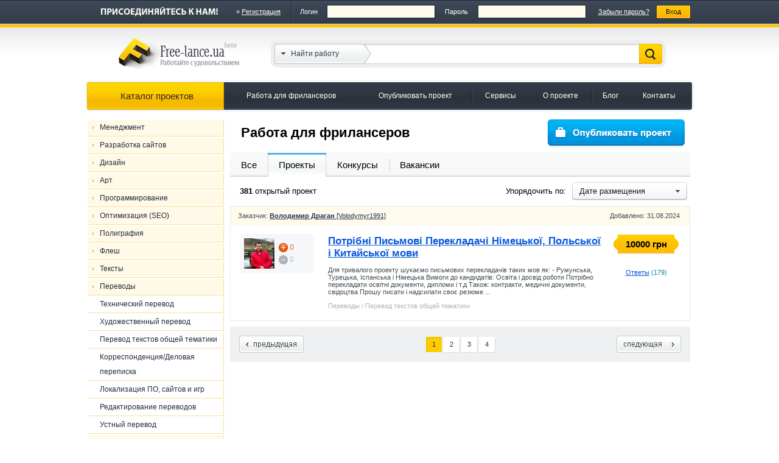

--- FILE ---
content_type: text/html; charset=utf-8
request_url: https://free-lance.ua/projects/perevod-tekstov-obshchej-tematiki/
body_size: 14785
content:
<!DOCTYPE html PUBLIC "-//W3C//DTD XHTML 1.0 Transitional//EN" "http://www.w3.org/TR/xhtml1/DTD/xhtml1-transitional.dtd">
<html xmlns="http://www.w3.org/1999/xhtml">
<head>
<meta http-equiv="Content-Type" content="text/html; charset=utf-8" />
<title>Поиск работы - фриланс, удаленная работа Фриланс Украина | Free-lance.ua</title>
<meta name="description" content="Фриланс Украина - биржа удаленной работы в интернет. Заработок в интернете на дому. Услуги фрилансеров в Украине. Интернет фриланс. Украинский фриланс." />
<meta name="keywords" content="Free-lance.ua, Фриланс Украина,  работа, ищу работу, поиск работы, удаленная работа, фри-ланс, биржа фрилансеров, фриланс вакансии, удаленная работа на дому, интернет фриланс,  предложение работы, портфолио фри-лансеров, разработка сайтов, программирование, переводы, тексты, дизайн, арт, реклама, маркетинг, аутсорсинг " />
<meta name="viewport" content="width=device-width">
<base href="/" />
<link rel="shortcut icon" href="favicon.ico" />
<link href="files/fonts/style.css?1404494212" rel="stylesheet" type="text/css" />
<link href="files/style.css?1526575936" rel="stylesheet" type="text/css" />
<script type="text/javascript" src="files/nwmatcher/nwmatcher.js?1396146332"></script>
<!--[if (gte IE 5.5)&(lt IE 10)]>
<script type="text/javascript">document.execCommand("BackgroundImageCache", false, true);</script>
<![if (gte IE 6)&(lte IE 8)]>
<script type="text/javascript" src="files/selectivizr/selectivizr.js"></script>
<![endif]>
<![if lt IE 7]>
<script type="text/javascript" src="files/iepngfix/iepngfix_tilebg.js"></script>
<style type="text/css">.png, img, input { behavior: url("files/iepngfix/iepngfix.htc"); }</style>
<![endif]>
<style type="text/css">.pie, .pies * { behavior:url("files/css3pie/PIE.htc"); }</style>
<![endif]-->
<script type="text/javascript" src="files/dhtml.js?1401988687"></script>
<script type="text/javascript" src="files/ajax.js?1557855254"></script>
<script type="text/javascript" src="files/common.js?1557854850"></script>
<script type="text/javascript" src="files/dragdrop.js?1399998268"></script>
<script type="text/javascript" src="files/tabs.js?1372697185"></script>
<script type="text/javascript" src="files/jTweener.js?1397055266"></script>
<script type="text/javascript" src="files/script.js?1768812623"></script>
<link rel="alternate" type="application/rss+xml" title="Новые проекты на free-lance.ua" href="rss/projects/" />
<link rel="alternate" type="application/rss+xml" title="Все проекты на free-lance.ua" href="rss/all-projects/" />
</head>
<body class="">
<header>
<div class="authorization_guest">
 <form action="login.php" method="post" onsubmit="return submitFormJSON(this, function(r) { if (r) refresh(); else popupAlert('', 'Неправильный логин или пароль'); })">
  <table align="center" border="0" cellpadding="0" cellspacing="0">
   <tr>
    <td width="243" height="39"><img src="files/images/header/authorization/join-us.png" border="0" alt="Присоединяйтесь к нам!" /></td>
    <td class="registration">&raquo; <a href="registration/">Регистрация</a></td>
    <td><img src="files/images/header/authorization/splitter-guest.gif" class="splitter" /></td>
    <td>Логин</td>
    <td><input type="text" name="login" class="input" /></td>
    <td>Пароль</td>
    <td><input type="password" name="password" class="input" /></td>
    <td><a href="reset-password/">Забыли пароль?</a></td>
    <td><input type="image" src="files/images/header/authorization/login.gif" alt="Вход" /></td>
   </tr>
  </table>
 </form>
</div>
<div class="wrapper">
 <table class="header" width="100%" border="0" cellpadding="0" cellspacing="0">
  <tr align="left" valign="middle">
   <td width="265" height="87"><a href="./"><img src="files/images/header/logo.png" border="0" class="logo" /></a></td>
   <td><form name="search_form" action="#" method="get" onsubmit="return navigate(siteRoot + this.elements.mode.value + '/?find=' + urlEncode(this.elements.find.value))">
     <input type="hidden" name="mode" value="projects" />
     <div class="search pie">
      <table border="0" cellpadding="0" cellspacing="0">
       <tr>
        <td align="left"><div class="select">
          <img src="files/images/header/search/drop-down.gif" width="7" height="4" border="0" />
          <span id="search_mode">Найти работу</span>
          <div class="dropdown">
           <img src="files/images/header/search/drop-down-corner.png" width="17" height="8" border="0" />
           <div class="pie">
            <a href="#" onclick="document.forms.search_form.mode.value = 'freelancers'; setContent($('search_mode'), 'Найти исполнителя'); return false">Найти исполнителя</a>
            <a href="#" onclick="document.forms.search_form.mode.value = 'projects'; setContent($('search_mode'), 'Найти работу'); return false">Найти работу</a>
           </div>
          </div>
         </div></td>
        <td align="center"><input type="text" name="find" value="" class="input" /></td>
        <td align="right"><input type="submit" value="" class="submit" /></td>
       </tr>
      </table>
     </div>
    </form></td>
  </tr>
 </table>
 <nav>
 <table class="top_menu" width="100%" border="0" cellpadding="0" cellspacing="0">
  <tr>
   <td class="yellow"><table width="100%" border="0" cellpadding="0" cellspacing="0">
     <tr>
      <td><a href="projects/">Каталог проектов</a></td>
     </tr>
    </table></td>
   <td class="blue"><table width="100%" border="0" cellpadding="0" cellspacing="0">
     <tr>
      <td><a href="projects/">Работа для фрилансеров</a></td>
      <td><a href="add-project/">Опубликовать проект</a></td>
      <td><a href="services/">Сервисы</a></td>
      <td><a href="about/">О проекте</a></td>
      <td><a href="blog/">Блог</a></td>
      <td><a href="contacts/">Контакты</a></td>
     </tr>
    </table></td>
  </tr>
 </table>
 </nav>
</div>
</header>
<div class="wrapper">
 <table class="main" width="100%" border="0" cellpadding="0" cellspacing="0">
  <tr align="left" valign="top">
   <td class="sidebar">
   <aside><div>
        <div class="menu" id="side_menu">
     <div class="menu_item"><a href="#" onclick="return showMenuItem(1)">Менеджмент</a></div>
     <div class="subcategories" id="subcategories1" style="display:none">
      <div class="menu_item"><a href="projects/menedzher-proektov/">Менеджер проектов</a></div>
      <div class="menu_item"><a href="projects/menedzher-po-prodazham/">Менеджер по продажам</a></div>
      <div class="menu_item"><a href="projects/menedzher-po-personalu/">Менеджер по персоналу</a></div>
      <div class="menu_item"><a href="projects/art-direktor/">Арт-директор</a></div>
      <div class="menu_item"><a href="projects/upravlenie-reputaciej-onlajn/">Управление репутацией онлайн</a></div>
     </div>
     <div class="menu_item"><a href="#" onclick="return showMenuItem(2)">Разработка сайтов</a></div>
     <div class="subcategories" id="subcategories2" style="display:none">
      <div class="menu_item"><a href="projects/web-programmirovanie/">Веб-программирование</a></div>
      <div class="menu_item"><a href="projects/kopirajting/">Копирайтинг</a></div>
      <div class="menu_item"><a href="projects/sajt-pod-klyuch/">Сайт «под ключ»</a></div>
      <div class="menu_item"><a href="projects/dizajn-sajtov/">Дизайн сайтов</a></div>
      <div class="menu_item"><a href="projects/verstka/">Верстка</a></div>
      <div class="menu_item"><a href="projects/kontent-menedzher/">Контент-менеджер</a></div>
      <div class="menu_item"><a href="projects/menedzher-proektov-2/">Менеджер проектов</a></div>
      <div class="menu_item"><a href="projects/sistemy-administrirovaniya-cms/">Системы администрирования (CMS)</a></div>
      <div class="menu_item"><a href="projects/internet-magaziny/">Интернет-магазины</a></div>
      <div class="menu_item"><a href="projects/qa-testirovanie/">QA (тестирование)</a></div>
      <div class="menu_item"><a href="projects/dorabotka-sajtov/">Доработка сайтов</a></div>
      <div class="menu_item"><a href="projects/flash-sajty/">Флеш-сайты</a></div>
      <div class="menu_item"><a href="projects/wappda-sajty/">Wap/PDA-сайты</a></div>
      <div class="menu_item"><a href="projects/proektirovanie/">Проектирование</a></div>
      <div class="menu_item"><a href="projects/yuzabiliti-analiz/">Юзабилити-анализ</a></div>
      <div class="menu_item"><a href="projects/adaptivnyj-dizajn/">Адаптивный дизайн</a></div>
     </div>
     <div class="menu_item"><a href="#" onclick="return showMenuItem(3)">Дизайн</a></div>
     <div class="subcategories" id="subcategories3" style="display:none">
      <div class="menu_item"><a href="projects/dizajn-sajtov-2/">Дизайн сайтов</a></div>
      <div class="menu_item"><a href="projects/logotipy/">Логотипы</a></div>
      <div class="menu_item"><a href="projects/poligraficheskij-dizajn/">Полиграфический дизайн</a></div>
      <div class="menu_item"><a href="projects/inter%27ery/">Интерьеры</a></div>
      <div class="menu_item"><a href="projects/firmennyj-stil%27/">Фирменный стиль</a></div>
      <div class="menu_item"><a href="projects/bannery/">Баннеры</a></div>
      <div class="menu_item"><a href="projects/naruzhnaya-reklama/">Наружная реклама</a></div>
      <div class="menu_item"><a href="projects/dizajn-upakovki/">Дизайн упаковки</a></div>
      <div class="menu_item"><a href="projects/interfejsy/">Интерфейсы</a></div>
      <div class="menu_item"><a href="projects/tehnicheskij-dizajn/">Технический дизайн</a></div>
      <div class="menu_item"><a href="projects/prezentacii/">Презентации</a></div>
      <div class="menu_item"><a href="projects/landshaftnyj-dizajngenplan/">Ландшафтный дизайн/Генплан</a></div>
      <div class="menu_item"><a href="projects/promyshlennyj-dizajn/">Промышленный дизайн</a></div>
      <div class="menu_item"><a href="projects/dizajn-vystavochnyh-stendov/">Дизайн выставочных стендов</a></div>
      <div class="menu_item"><a href="projects/dizajn-interfejsov-prilozhenij/">Дизайн интерфейсов приложений</a></div>
      <div class="menu_item"><a href="projects/infografika/">Инфографика</a></div>
      <div class="menu_item"><a href="projects/kartografiya/">Картография</a></div>
      <div class="menu_item"><a href="projects/razrabotka-shriftov/">Разработка шрифтов</a></div>
      <div class="menu_item"><a href="projects/dizajner-mashinnoj-vyshivki/">Дизайнер машинной вышивки</a></div>
     </div>
     <div class="menu_item"><a href="#" onclick="return showMenuItem(4)">Арт</a></div>
     <div class="subcategories" id="subcategories4" style="display:none">
      <div class="menu_item"><a href="projects/risunki-i-illyustracii/">Рисунки и иллюстрации</a></div>
      <div class="menu_item"><a href="projects/vektornaya-grafika/">Векторная графика</a></div>
      <div class="menu_item"><a href="projects/2d-animaciya/">2D Анимация</a></div>
      <div class="menu_item"><a href="projects/2d-personazhi/">2D Персонажи</a></div>
      <div class="menu_item"><a href="projects/zhivopis%27/">Живопись</a></div>
      <div class="menu_item"><a href="projects/ikonki/">Иконки</a></div>
      <div class="menu_item"><a href="projects/3d-personazhi/">3D Персонажи</a></div>
      <div class="menu_item"><a href="projects/3d-illyustracii/">3D Иллюстрации</a></div>
      <div class="menu_item"><a href="projects/hend-mejd/">Хенд-мейд</a></div>
      <div class="menu_item"><a href="projects/komiksy/">Комиксы</a></div>
      <div class="menu_item"><a href="projects/trikotazhnyj-i-tekstil%27nyj-dizajn/">Трикотажный и текстильный дизайн</a></div>
      <div class="menu_item"><a href="projects/piksel-art/">Пиксел-арт</a></div>
      <div class="menu_item"><a href="projects/graffiti/">Граффити</a></div>
      <div class="menu_item"><a href="projects/aerografiya/">Аэрография</a></div>
      <div class="menu_item"><a href="projects/koncept-art/">Концепт-арт</a></div>
     </div>
     <div class="menu_item"><a href="#" onclick="return showMenuItem(5)">Программирование</a></div>
     <div class="subcategories" id="subcategories5" style="display:none">
      <div class="menu_item"><a href="projects/web-programmirovanie-2/">Веб-программирование</a></div>
      <div class="menu_item"><a href="projects/prikladnoe-programmirovanie/">Прикладное программирование</a></div>
      <div class="menu_item"><a href="projects/1s-programmirovanie/">1С-программирование</a></div>
      <div class="menu_item"><a href="projects/bazy-dannyh/">Базы данных</a></div>
      <div class="menu_item"><a href="projects/sistemnyj-administrator/">Системный администратор</a></div>
      <div class="menu_item"><a href="projects/programmirovanie-dlya-sotovyh-telefonov-i-kpk/">Программирование для сотовых телефонов и КПК</a></div>
      <div class="menu_item"><a href="projects/qa-testirovanie-2/">QA (тестирование)</a></div>
      <div class="menu_item"><a href="projects/sistemnoe-programmirovanie/">Системное программирование</a></div>
      <div class="menu_item"><a href="projects/programmirovanie-igr/">Программирование игр</a></div>
      <div class="menu_item"><a href="projects/proektirovanie-2/">Проектирование</a></div>
      <div class="menu_item"><a href="projects/zashchita-informacii/">Защита информации</a></div>
      <div class="menu_item"><a href="projects/vstraivaemye-sistemy/">Встраиваемые системы</a></div>
      <div class="menu_item"><a href="projects/razrabotka-crm-i-erp/">Разработка CRM и ERP</a></div>
      <div class="menu_item"><a href="projects/upravlenie-proektami-razrabotki/">Управление проектами разработки</a></div>
      <div class="menu_item"><a href="projects/plaginyscenariiutility/">Плагины/Сценарии/Утилиты</a></div>
      <div class="menu_item"><a href="projects/interaktivnye-prilozheniya/">Интерактивные приложения</a></div>
      <div class="menu_item"><a href="projects/makrosy-dlya-igr/">Макросы для игр</a></div>
     </div>
     <div class="menu_item"><a href="#" onclick="return showMenuItem(6)">Оптимизация (SEO)</a></div>
     <div class="subcategories" id="subcategories6" style="display:none">
      <div class="menu_item"><a href="projects/poiskovye-sistemy/">Поисковые системы</a></div>
      <div class="menu_item"><a href="projects/kontekstnaya-reklama/">Контекстная реклама</a></div>
      <div class="menu_item"><a href="projects/smo/">SMO</a></div>
      <div class="menu_item"><a href="projects/kontent/">Контент</a></div>
      <div class="menu_item"><a href="projects/sem/">SEM</a></div>
      <div class="menu_item"><a href="projects/prodazha-ssylok/">Продажа ссылок</a></div>
     </div>
     <div class="menu_item"><a href="#" onclick="return showMenuItem(7)">Полиграфия</a></div>
     <div class="subcategories" id="subcategories7" style="display:none">
      <div class="menu_item"><a href="projects/poligraficheskij-dizajn-2/">Полиграфический дизайн</a></div>
      <div class="menu_item"><a href="projects/dizajn-upakovki-2/">Дизайн упаковки</a></div>
      <div class="menu_item"><a href="projects/poligraficheskaya-verstka/">Полиграфическая верстка</a></div>
      <div class="menu_item"><a href="projects/dopechatnaya-podgotovka/">Допечатная подготовка</a></div>
      <div class="menu_item"><a href="projects/razrabotka-shriftov-2/">Разработка шрифтов</a></div>
      <div class="menu_item"><a href="projects/verstka-elektronnyh-izdanij/">Верстка электронных изданий</a></div>
     </div>
     <div class="menu_item"><a href="#" onclick="return showMenuItem(8)">Флеш</a></div>
     <div class="subcategories" id="subcategories8" style="display:none">
      <div class="menu_item"><a href="projects/bannery-2/">Баннеры</a></div>
      <div class="menu_item"><a href="projects/2d-animaciya-2/">2D Анимация</a></div>
      <div class="menu_item"><a href="projects/flashflex-programmirovanie/">Flash/Flex-программирование</a></div>
      <div class="menu_item"><a href="projects/flash-grafika/">Флеш-графика</a></div>
      <div class="menu_item"><a href="projects/flash-sajty-2/">Флеш-сайты</a></div>
      <div class="menu_item"><a href="projects/virtual%27nye-tury/">Виртуальные туры</a></div>
     </div>
     <div class="menu_item"><a href="#" onclick="return showMenuItem(9)">Тексты</a></div>
     <div class="subcategories" id="subcategories9" style="display:none">
      <div class="menu_item"><a href="projects/kopirajting-2/">Копирайтинг</a></div>
      <div class="menu_item"><a href="projects/rerajting/">Рерайтинг</a></div>
      <div class="menu_item"><a href="projects/kontent-menedzher-2/">Контент-менеджер</a></div>
      <div class="menu_item"><a href="projects/stat%27i/">Статьи</a></div>
      <div class="menu_item"><a href="projects/redaktirovaniekorrektura/">Редактирование/Корректура</a></div>
      <div class="menu_item"><a href="projects/referatykursovyediplomy/">Рефераты/Курсовые/Дипломы</a></div>
      <div class="menu_item"><a href="projects/rasshifrovka-audio-i-videozapisej/">Расшифровка аудио и видеозаписей</a></div>
      <div class="menu_item"><a href="projects/posting/">Постинг</a></div>
      <div class="menu_item"><a href="projects/skanirovanie-i-raspoznavanie/">Сканирование и распознавание</a></div>
      <div class="menu_item"><a href="projects/sloganynejming/">Слоганы/Нейминг</a></div>
      <div class="menu_item"><a href="projects/stihipoemyesse/">Стихи/Поэмы/Эссе</a></div>
      <div class="menu_item"><a href="projects/tekstyrechiraporty/">Тексты/Речи/Рапорты</a></div>
      <div class="menu_item"><a href="projects/novostipress-relizy/">Новости/Пресс-релизы</a></div>
      <div class="menu_item"><a href="projects/scenarii/">Сценарии</a></div>
      <div class="menu_item"><a href="projects/teksty-na-inostrannyh-yazykah/">Тексты на иностранных языках</a></div>
      <div class="menu_item"><a href="projects/tzhelpmanual/">ТЗ/Help/Мануал</a></div>
      <div class="menu_item"><a href="projects/rezyume/">Резюме</a></div>
      <div class="menu_item"><a href="projects/sozdanie-subtitrov/">Создание субтитров</a></div>
     </div>
     <div class="menu_item"><a href="#" onclick="return showMenuItem(10)">Переводы</a></div>
     <div class="subcategories" id="subcategories10" style="">
      <div class="menu_item"><a href="projects/tehnicheskij-perevod/">Технический перевод</a></div>
      <div class="menu_item"><a href="projects/hudozhestvennyj-perevod/">Художественный перевод</a></div>
      <div class="menu_item"><a href="projects/perevod-tekstov-obshchej-tematiki/">Перевод текстов общей тематики</a></div>
      <div class="menu_item"><a href="projects/korrespondenciyadelovaya-perepiska/">Корреспонденция/Деловая переписка</a></div>
      <div class="menu_item"><a href="projects/lokalizaciya-po-sajtov-i-igr/">Локализация ПО, сайтов и игр</a></div>
      <div class="menu_item"><a href="projects/redaktirovanie-perevodov/">Редактирование переводов</a></div>
      <div class="menu_item"><a href="projects/ustnyj-perevod/">Устный перевод</a></div>
     </div>
     <div class="menu_item"><a href="#" onclick="return showMenuItem(11)">3D Графика</a></div>
     <div class="subcategories" id="subcategories11" style="display:none">
      <div class="menu_item"><a href="projects/inter%27ery-2/">Интерьеры</a></div>
      <div class="menu_item"><a href="projects/3d-modelirovanie/">3D Моделирование</a></div>
      <div class="menu_item"><a href="projects/videodizajn/">Видеодизайн</a></div>
      <div class="menu_item"><a href="projects/3d-animaciya/">3D Анимация</a></div>
      <div class="menu_item"><a href="projects/ekster%27ery/">Экстерьеры</a></div>
      <div class="menu_item"><a href="projects/predmetnaya-vizualizaciya/">Предметная визуализация</a></div>
      <div class="menu_item"><a href="projects/3d-personazhi-2/">3D Персонажи</a></div>
      <div class="menu_item"><a href="projects/3d-illyustracii-2/">3D Иллюстрации</a></div>
     </div>
     <div class="menu_item"><a href="#" onclick="return showMenuItem(12)">Анимация/Мультипликация</a></div>
     <div class="subcategories" id="subcategories12" style="display:none">
      <div class="menu_item"><a href="projects/bannery-3/">Баннеры</a></div>
      <div class="menu_item"><a href="projects/muzykazvuki/">Музыка/Звуки</a></div>
      <div class="menu_item"><a href="projects/2d-animaciya-3/">2D Анимация</a></div>
      <div class="menu_item"><a href="projects/2d-personazhi-2/">2D Персонажи</a></div>
      <div class="menu_item"><a href="projects/3d-animaciya-2/">3D Анимация</a></div>
      <div class="menu_item"><a href="projects/3d-personazhi-3/">3D Персонажи</a></div>
      <div class="menu_item"><a href="projects/raskadrovki/">Раскадровки</a></div>
      <div class="menu_item"><a href="projects/gejm-art/">Гейм-арт</a></div>
      <div class="menu_item"><a href="projects/scenarii-dlya-animacii/">Сценарии для анимации</a></div>
     </div>
     <div class="menu_item"><a href="#" onclick="return showMenuItem(13)">Фотография</a></div>
     <div class="subcategories" id="subcategories13" style="display:none">
      <div class="menu_item"><a href="projects/retushirovaniekollazhi/">Ретуширование/Коллажи</a></div>
      <div class="menu_item"><a href="projects/reklamnayapostanovochnaya/">Рекламная/Постановочная</a></div>
      <div class="menu_item"><a href="projects/meropriyatiyareportazhi/">Мероприятия/Репортажи</a></div>
      <div class="menu_item"><a href="projects/hudozhestvennayaart/">Художественная/Арт</a></div>
      <div class="menu_item"><a href="projects/svadebnaya-fotos%27emka/">Свадебная фотосъемка</a></div>
      <div class="menu_item"><a href="projects/arhitekturainter%27er/">Архитектура/Интерьер</a></div>
      <div class="menu_item"><a href="projects/modeli/">Модели</a></div>
      <div class="menu_item"><a href="projects/promyshlennaya-fotos%27emka/">Промышленная фотосъемка</a></div>
     </div>
     <div class="menu_item"><a href="#" onclick="return showMenuItem(14)">Аудио/Видео</a></div>
     <div class="subcategories" id="subcategories14" style="display:none">
      <div class="menu_item"><a href="projects/videomontazh/">Видеомонтаж</a></div>
      <div class="menu_item"><a href="projects/videodizajn-2/">Видеодизайн</a></div>
      <div class="menu_item"><a href="projects/muzykazvuki-2/">Музыка/Звуки</a></div>
      <div class="menu_item"><a href="projects/diktor/">Диктор</a></div>
      <div class="menu_item"><a href="projects/audiomontazh/">Аудиомонтаж</a></div>
      <div class="menu_item"><a href="projects/videos%27emka/">Видеосъемка</a></div>
      <div class="menu_item"><a href="projects/videoprezentacii/">Видеопрезентации</a></div>
      <div class="menu_item"><a href="projects/videoinfografika/">Видеоинфографика</a></div>
      <div class="menu_item"><a href="projects/rezhissura/">Режиссура</a></div>
      <div class="menu_item"><a href="projects/svadebnoe-video/">Свадебное видео</a></div>
      <div class="menu_item"><a href="projects/sozdanie-subtitrov-2/">Создание субтитров</a></div>
      <div class="menu_item"><a href="projects/kasting/">Кастинг</a></div>
      <div class="menu_item"><a href="projects/raskadrovki-2/">Раскадровки</a></div>
     </div>
     <div class="menu_item"><a href="#" onclick="return showMenuItem(15)">Реклама/Маркетинг</a></div>
     <div class="subcategories" id="subcategories15" style="display:none">
      <div class="menu_item"><a href="projects/kontekstnaya-reklama-2/">Контекстная реклама</a></div>
      <div class="menu_item"><a href="projects/smo-2/">SMO</a></div>
      <div class="menu_item"><a href="projects/sbor-i-obrabotka-informacii/">Сбор и обработка информации</a></div>
      <div class="menu_item"><a href="projects/pr-menedzhment/">PR-менеджмент</a></div>
      <div class="menu_item"><a href="projects/reklamnye-koncepcii/">Рекламные концепции</a></div>
      <div class="menu_item"><a href="projects/issledovaniya/">Исследования</a></div>
      <div class="menu_item"><a href="projects/biznes-plany/">Бизнес-планы</a></div>
      <div class="menu_item"><a href="projects/organizaciya-meropriyatij/">Организация мероприятий</a></div>
      <div class="menu_item"><a href="projects/mediaplanirovanie/">Медиапланирование</a></div>
     </div>
     <div class="menu_item"><a href="#" onclick="return showMenuItem(16)">Разработка игр</a></div>
     <div class="subcategories" id="subcategories16" style="display:none">
      <div class="menu_item"><a href="projects/risunki-i-illyustracii-2/">Рисунки и иллюстрации</a></div>
      <div class="menu_item"><a href="projects/3d-modelirovanie-2/">3D Моделирование</a></div>
      <div class="menu_item"><a href="projects/2d-animaciya-4/">2D Анимация</a></div>
      <div class="menu_item"><a href="projects/flashflex-programmirovanie-2/">Flash/Flex-программирование</a></div>
      <div class="menu_item"><a href="projects/3d-animaciya-3/">3D Анимация</a></div>
      <div class="menu_item"><a href="projects/programmirovanie-igr-2/">Программирование игр</a></div>
      <div class="menu_item"><a href="projects/koncepteskizy/">Концепт/Эскизы</a></div>
      <div class="menu_item"><a href="projects/testirovanie-igr-qa/">Тестирование игр (QA)</a></div>
      <div class="menu_item"><a href="projects/piksel-art-2/">Пиксел-арт</a></div>
      <div class="menu_item"><a href="projects/ozvuchivanie-igr/">Озвучивание игр</a></div>
      <div class="menu_item"><a href="projects/videoroliki/">Видеоролики</a></div>
      <div class="menu_item"><a href="projects/makrosy-dlya-igr-2/">Макросы для игр</a></div>
     </div>
     <div class="menu_item"><a href="#" onclick="return showMenuItem(17)">Архитектура/Интерьер</a></div>
     <div class="subcategories" id="subcategories17" style="display:none">
      <div class="menu_item"><a href="projects/inter%27ery-3/">Интерьеры</a></div>
      <div class="menu_item"><a href="projects/arhitektura/">Архитектура</a></div>
      <div class="menu_item"><a href="projects/vizualizaciya3d/">Визуализация/3D</a></div>
      <div class="menu_item"><a href="projects/landshaftnyj-dizajngenplan-2/">Ландшафтный дизайн/Генплан</a></div>
      <div class="menu_item"><a href="projects/maketirovanie/">Макетирование</a></div>
     </div>
     <div class="menu_item"><a href="#" onclick="return showMenuItem(18)">Инжиниринг</a></div>
     <div class="subcategories" id="subcategories18" style="display:none">
      <div class="menu_item"><a href="projects/chertezhishemy/">Чертежи/Схемы</a></div>
      <div class="menu_item"><a href="projects/konstrukcii/">Конструкции</a></div>
      <div class="menu_item"><a href="projects/mashinostroenie/">Машиностроение</a></div>
      <div class="menu_item"><a href="projects/elektrika/">Электрика</a></div>
      <div class="menu_item"><a href="projects/slabotochnye-seti/">Слаботочные сети/</a></div>
      <div class="menu_item"><a href="projects/avtomatizaciya/">Автоматизация</a></div>
      <div class="menu_item"><a href="projects/otoplenieventilyaciya/">Отопление/Вентиляция</a></div>
      <div class="menu_item"><a href="projects/tehnologiya/">Технология</a></div>
      <div class="menu_item"><a href="projects/smety/">Сметы</a></div>
      <div class="menu_item"><a href="projects/vodosnabzheniekanalizaciya/">Водоснабжение/Канализация</a></div>
      <div class="menu_item"><a href="projects/razrabotka-radioelektronnyh-sistem/">Разработка радиоэлектронных систем</a></div>
      <div class="menu_item"><a href="projects/gazosnabzhenie/">Газоснабжение</a></div>
     </div>
     <div class="menu_item"><a href="#" onclick="return showMenuItem(19)">Консалтинг</a></div>
     <div class="subcategories" id="subcategories19" style="display:none">
      <div class="menu_item"><a href="projects/yurisprudenciya/">Юриспруденция</a></div>
      <div class="menu_item"><a href="projects/buhgalteriya/">Бухгалтерия</a></div>
      <div class="menu_item"><a href="projects/repetitory--prepodavateli/">Репетиторы / Преподаватели</a></div>
      <div class="menu_item"><a href="projects/biznes-konsul%27tirovanie/">Бизнес-консультирование</a></div>
      <div class="menu_item"><a href="projects/reklamamarketing/">Реклама/Маркетинг</a></div>
      <div class="menu_item"><a href="projects/optimizaciya-seo/">Оптимизация (SEO)</a></div>
      <div class="menu_item"><a href="projects/yuzabiliti/">Юзабилити</a></div>
      <div class="menu_item"><a href="projects/psiholog/">Психолог</a></div>
      <div class="menu_item"><a href="projects/razrabotka-sajtov/">Разработка сайтов</a></div>
      <div class="menu_item"><a href="projects/finansovyj-konsul%27tant/">Финансовый консультант</a></div>
      <div class="menu_item"><a href="projects/perevodyteksty/">Переводы/Тексты</a></div>
      <div class="menu_item"><a href="projects/programmirovanie/">Программирование</a></div>
      <div class="menu_item"><a href="projects/sistemy-upravleniya-predpriyatiem-erp-sistemy/">Системы управления предприятием (ERP-системы)</a></div>
      <div class="menu_item"><a href="projects/dizajnart/">Дизайн/Арт</a></div>
      <div class="menu_item"><a href="projects/puteshestviya/">Путешествия</a></div>
      <div class="menu_item"><a href="projects/stilist/">Стилист</a></div>
     </div>
     <div class="menu_item"><a href="#" onclick="return showMenuItem(20)">Обучение</a></div>
     <div class="subcategories" id="subcategories20" style="display:none">
      <div class="menu_item"><a href="projects/referaty--kursovye--diplomy/">Рефераты / Курсовые / Дипломы</a></div>
      <div class="menu_item"><a href="projects/repetitory--prepodavateli-2/">Репетиторы / Преподаватели</a></div>
     </div>
     <div class="menu_item"><a href="#" onclick="return showMenuItem(21)">Мобильные приложения</a></div>
     <div class="subcategories" id="subcategories21" style="display:none">
      <div class="menu_item"><a href="projects/google-android/">Google Android</a></div>
      <div class="menu_item"><a href="projects/ios/">iOS</a></div>
      <div class="menu_item"><a href="projects/dizajn/">Дизайн</a></div>
      <div class="menu_item"><a href="projects/prototipirovanie/">Прототипирование</a></div>
      <div class="menu_item"><a href="projects/windows-phone/">Windows Phone</a></div>
     </div>
     <div class="menu_item"><a href="#" onclick="return showMenuItem(22)">Сети и информационные системы</a></div>
     <div class="subcategories" id="subcategories22" style="display:none">
      <div class="menu_item"><a href="projects/setevoe-administrirovanie/">Сетевое администрирование</a></div>
      <div class="menu_item"><a href="projects/administrirovanie-baz-dannyh/">Администрирование баз данных</a></div>
      <div class="menu_item"><a href="projects/erp-i-crm-integracii/">ERP и CRM интеграции</a></div>
     </div>
     <div class="menu_item"><a href="#" onclick="return showMenuItem(23)">Обслуживание клиентов</a></div>
     <div class="subcategories" id="subcategories23" style="display:none">
      <div class="menu_item"><a href="projects/obsluzhivanie-klientov-i-podderzhka/">Обслуживание клиентов и поддержка</a></div>
      <div class="menu_item"><a href="projects/obrabotka-zakazov/">Обработка заказов</a></div>
      <div class="menu_item"><a href="projects/tehnicheskaya-podderzhka/">Техническая поддержка</a></div>
      <div class="menu_item"><a href="projects/podderzhka-po-telefonu/">Поддержка по телефону</a></div>
     </div>
     <div class="menu_item"><a href="#" onclick="return showMenuItem(24)">Маркетинг и продажи</a></div>
     <div class="subcategories" id="subcategories24" style="display:none">
      <div class="menu_item"><a href="projects/smm-marketing-v-socsetyah/">SMM (маркетинг в соцсетях)</a></div>
      <div class="menu_item"><a href="projects/kreativ/">Креатив</a></div>
      <div class="menu_item"><a href="projects/issledovaniya-rynka-i-oprosy/">Исследования рынка и опросы</a></div>
      <div class="menu_item"><a href="projects/prodazhi-i-generaciya-lidov/">Продажи и генерация лидов</a></div>
      <div class="menu_item"><a href="projects/telemarketing-i-prodazhi-po-telefonu/">Телемаркетинг и продажи по телефону</a></div>
      <div class="menu_item"><a href="projects/promo-personal/">Промо-персонал</a></div>
     </div>
     <div class="menu_item"><a href="#" onclick="return showMenuItem(25)">Бизнес-услуги</a></div>
     <div class="subcategories" id="subcategories25" style="display:none">
      <div class="menu_item"><a href="projects/kadrovyj-uchet-i-zarplata/">Кадровый учет и зарплата</a></div>
      <div class="menu_item"><a href="projects/statisticheskij-analiz/">Статистический анализ</a></div>
      <div class="menu_item"><a href="projects/obrabotka-platezhej/">Обработка платежей</a></div>
     </div>
     <div class="menu_item"><a href="#" onclick="return showMenuItem(26)">Административная поддержка</a></div>
     <div class="subcategories" id="subcategories26" style="display:none">
      <div class="menu_item"><a href="projects/vvod-i-obrabotka-dannyhteksta/">Ввод и обработка данных/текста</a></div>
      <div class="menu_item"><a href="projects/virtual%27nyj-assistent/">Виртуальный ассистент</a></div>
      <div class="menu_item"><a href="projects/obrabotka-pisem/">Обработка писем</a></div>
     </div>
     <div class="menu_item"><a href="#" onclick="return showMenuItem(27)">Репетиторы/преподаватели</a></div>
     <div class="subcategories" id="subcategories27" style="display:none">
      <div class="menu_item"><a href="projects/inostrannye-yazyki/">Иностранные языки</a></div>
      <div class="menu_item"><a href="projects/tehnicheskie-discipliny/">Технические дисциплины</a></div>
      <div class="menu_item"><a href="projects/gumanitarnye-discipliny/">Гуманитарные дисциплины</a></div>
     </div>
    </div>
    <div class="best_freelancers_title">
     <div>
      <div>Топ 10 фрилансеров</div>
     </div>
    </div>
    <div class="best_freelancers_filter">
     <select onchange="loadURL('best-freelancers.php?category=' + this.value, null, $('best_freelancers_container'))">
      <option value="0">Все фрилансеры</option>
      <optgroup label="Менеджмент">
       <option value="1">Менеджер проектов</option>
       <option value="2">Менеджер по продажам</option>
       <option value="3">Менеджер по персоналу</option>
       <option value="4">Арт-директор</option>
       <option value="5">Управление репутацией онлайн</option>
      </optgroup>
      <optgroup label="Разработка сайтов">
       <option value="6">Веб-программирование</option>
       <option value="7">Копирайтинг</option>
       <option value="8">Сайт «под ключ»</option>
       <option value="9">Дизайн сайтов</option>
       <option value="10">Верстка</option>
       <option value="11">Контент-менеджер</option>
       <option value="12">Менеджер проектов</option>
       <option value="13">Системы администрирования (CMS)</option>
       <option value="14">Интернет-магазины</option>
       <option value="15">QA (тестирование)</option>
       <option value="16">Доработка сайтов</option>
       <option value="17">Флеш-сайты</option>
       <option value="18">Wap/PDA-сайты</option>
       <option value="19">Проектирование</option>
       <option value="20">Юзабилити-анализ</option>
       <option value="21">Адаптивный дизайн</option>
      </optgroup>
      <optgroup label="Дизайн">
       <option value="22">Дизайн сайтов</option>
       <option value="23">Логотипы</option>
       <option value="24">Полиграфический дизайн</option>
       <option value="25">Интерьеры</option>
       <option value="26">Фирменный стиль</option>
       <option value="27">Баннеры</option>
       <option value="28">Наружная реклама</option>
       <option value="29">Дизайн упаковки</option>
       <option value="30">Интерфейсы</option>
       <option value="31">Технический дизайн</option>
       <option value="32">Презентации</option>
       <option value="33">Ландшафтный дизайн/Генплан</option>
       <option value="34">Промышленный дизайн</option>
       <option value="35">Дизайн выставочных стендов</option>
       <option value="36">Дизайн интерфейсов приложений</option>
       <option value="37">Инфографика</option>
       <option value="38">Картография</option>
       <option value="39">Разработка шрифтов</option>
       <option value="40">Дизайнер машинной вышивки</option>
      </optgroup>
      <optgroup label="Арт">
       <option value="41">Рисунки и иллюстрации</option>
       <option value="42">Векторная графика</option>
       <option value="43">2D Анимация</option>
       <option value="44">2D Персонажи</option>
       <option value="45">Живопись</option>
       <option value="46">Иконки</option>
       <option value="47">3D Персонажи</option>
       <option value="48">3D Иллюстрации</option>
       <option value="49">Хенд-мейд</option>
       <option value="50">Комиксы</option>
       <option value="51">Трикотажный и текстильный дизайн</option>
       <option value="52">Пиксел-арт</option>
       <option value="53">Граффити</option>
       <option value="54">Аэрография</option>
       <option value="55">Концепт-арт</option>
      </optgroup>
      <optgroup label="Программирование">
       <option value="56">Веб-программирование</option>
       <option value="57">Прикладное программирование</option>
       <option value="58">1С-программирование</option>
       <option value="59">Базы данных</option>
       <option value="60">Системный администратор</option>
       <option value="61">Программирование для сотовых телефонов и КПК</option>
       <option value="62">QA (тестирование)</option>
       <option value="63">Системное программирование</option>
       <option value="64">Программирование игр</option>
       <option value="65">Проектирование</option>
       <option value="66">Защита информации</option>
       <option value="67">Встраиваемые системы</option>
       <option value="68">Разработка CRM и ERP</option>
       <option value="69">Управление проектами разработки</option>
       <option value="70">Плагины/Сценарии/Утилиты</option>
       <option value="71">Интерактивные приложения</option>
       <option value="72">Макросы для игр</option>
      </optgroup>
      <optgroup label="Оптимизация (SEO)">
       <option value="73">Поисковые системы</option>
       <option value="74">Контекстная реклама</option>
       <option value="75">SMO</option>
       <option value="76">Контент</option>
       <option value="77">SEM</option>
       <option value="78">Продажа ссылок</option>
      </optgroup>
      <optgroup label="Полиграфия">
       <option value="79">Полиграфический дизайн</option>
       <option value="80">Дизайн упаковки</option>
       <option value="81">Полиграфическая верстка</option>
       <option value="82">Допечатная подготовка</option>
       <option value="83">Разработка шрифтов</option>
       <option value="84">Верстка электронных изданий</option>
      </optgroup>
      <optgroup label="Флеш">
       <option value="85">Баннеры</option>
       <option value="86">2D Анимация</option>
       <option value="87">Flash/Flex-программирование</option>
       <option value="88">Флеш-графика</option>
       <option value="89">Флеш-сайты</option>
       <option value="90">Виртуальные туры</option>
      </optgroup>
      <optgroup label="Тексты">
       <option value="91">Копирайтинг</option>
       <option value="92">Рерайтинг</option>
       <option value="93">Контент-менеджер</option>
       <option value="94">Статьи</option>
       <option value="95">Редактирование/Корректура</option>
       <option value="96">Рефераты/Курсовые/Дипломы</option>
       <option value="97">Расшифровка аудио и видеозаписей</option>
       <option value="98">Постинг</option>
       <option value="99">Сканирование и распознавание</option>
       <option value="100">Слоганы/Нейминг</option>
       <option value="101">Стихи/Поэмы/Эссе</option>
       <option value="102">Тексты/Речи/Рапорты</option>
       <option value="103">Новости/Пресс-релизы</option>
       <option value="104">Сценарии</option>
       <option value="105">Тексты на иностранных языках</option>
       <option value="106">ТЗ/Help/Мануал</option>
       <option value="107">Резюме</option>
       <option value="108">Создание субтитров</option>
      </optgroup>
      <optgroup label="Переводы">
       <option value="109">Технический перевод</option>
       <option value="110">Художественный перевод</option>
       <option value="111" selected="selected">Перевод текстов общей тематики</option>
       <option value="112">Корреспонденция/Деловая переписка</option>
       <option value="113">Локализация ПО, сайтов и игр</option>
       <option value="114">Редактирование переводов</option>
       <option value="115">Устный перевод</option>
      </optgroup>
      <optgroup label="3D Графика">
       <option value="116">Интерьеры</option>
       <option value="117">3D Моделирование</option>
       <option value="118">Видеодизайн</option>
       <option value="119">3D Анимация</option>
       <option value="120">Экстерьеры</option>
       <option value="121">Предметная визуализация</option>
       <option value="122">3D Персонажи</option>
       <option value="123">3D Иллюстрации</option>
      </optgroup>
      <optgroup label="Анимация/Мультипликация">
       <option value="124">Баннеры</option>
       <option value="125">Музыка/Звуки</option>
       <option value="126">2D Анимация</option>
       <option value="127">2D Персонажи</option>
       <option value="128">3D Анимация</option>
       <option value="129">3D Персонажи</option>
       <option value="130">Раскадровки</option>
       <option value="131">Гейм-арт</option>
       <option value="132">Сценарии для анимации</option>
      </optgroup>
      <optgroup label="Фотография">
       <option value="133">Ретуширование/Коллажи</option>
       <option value="134">Рекламная/Постановочная</option>
       <option value="135">Мероприятия/Репортажи</option>
       <option value="136">Художественная/Арт</option>
       <option value="137">Свадебная фотосъемка</option>
       <option value="138">Архитектура/Интерьер</option>
       <option value="139">Модели</option>
       <option value="140">Промышленная фотосъемка</option>
      </optgroup>
      <optgroup label="Аудио/Видео">
       <option value="141">Видеомонтаж</option>
       <option value="142">Видеодизайн</option>
       <option value="143">Музыка/Звуки</option>
       <option value="144">Диктор</option>
       <option value="145">Аудиомонтаж</option>
       <option value="146">Видеосъемка</option>
       <option value="147">Видеопрезентации</option>
       <option value="148">Видеоинфографика</option>
       <option value="149">Режиссура</option>
       <option value="150">Свадебное видео</option>
       <option value="151">Создание субтитров</option>
       <option value="152">Кастинг</option>
       <option value="153">Раскадровки</option>
      </optgroup>
      <optgroup label="Реклама/Маркетинг">
       <option value="154">Контекстная реклама</option>
       <option value="155">SMO</option>
       <option value="156">Сбор и обработка информации</option>
       <option value="157">PR-менеджмент</option>
       <option value="158">Рекламные концепции</option>
       <option value="159">Исследования</option>
       <option value="160">Бизнес-планы</option>
       <option value="161">Организация мероприятий</option>
       <option value="162">Медиапланирование</option>
      </optgroup>
      <optgroup label="Разработка игр">
       <option value="163">Рисунки и иллюстрации</option>
       <option value="164">3D Моделирование</option>
       <option value="165">2D Анимация</option>
       <option value="166">Flash/Flex-программирование</option>
       <option value="167">3D Анимация</option>
       <option value="168">Программирование игр</option>
       <option value="169">Концепт/Эскизы</option>
       <option value="170">Тестирование игр (QA)</option>
       <option value="171">Пиксел-арт</option>
       <option value="172">Озвучивание игр</option>
       <option value="173">Видеоролики</option>
       <option value="174">Макросы для игр</option>
      </optgroup>
      <optgroup label="Архитектура/Интерьер">
       <option value="175">Интерьеры</option>
       <option value="176">Архитектура</option>
       <option value="177">Визуализация/3D</option>
       <option value="178">Ландшафтный дизайн/Генплан</option>
       <option value="179">Макетирование</option>
      </optgroup>
      <optgroup label="Инжиниринг">
       <option value="180">Чертежи/Схемы</option>
       <option value="181">Конструкции</option>
       <option value="182">Машиностроение</option>
       <option value="183">Электрика</option>
       <option value="184">Слаботочные сети/</option>
       <option value="185">Автоматизация</option>
       <option value="186">Отопление/Вентиляция</option>
       <option value="187">Технология</option>
       <option value="188">Сметы</option>
       <option value="189">Водоснабжение/Канализация</option>
       <option value="190">Разработка радиоэлектронных систем</option>
       <option value="191">Газоснабжение</option>
      </optgroup>
      <optgroup label="Консалтинг">
       <option value="192">Юриспруденция</option>
       <option value="193">Бухгалтерия</option>
       <option value="194">Репетиторы / Преподаватели</option>
       <option value="195">Бизнес-консультирование</option>
       <option value="196">Реклама/Маркетинг</option>
       <option value="197">Оптимизация (SEO)</option>
       <option value="198">Юзабилити</option>
       <option value="199">Психолог</option>
       <option value="200">Разработка сайтов</option>
       <option value="201">Финансовый консультант</option>
       <option value="202">Переводы/Тексты</option>
       <option value="203">Программирование</option>
       <option value="204">Системы управления предприятием (ERP-системы)</option>
       <option value="205">Дизайн/Арт</option>
       <option value="206">Путешествия</option>
       <option value="207">Стилист</option>
      </optgroup>
      <optgroup label="Обучение">
       <option value="208">Рефераты / Курсовые / Дипломы</option>
       <option value="209">Репетиторы / Преподаватели</option>
      </optgroup>
      <optgroup label="Мобильные приложения">
       <option value="210">Google Android</option>
       <option value="211">iOS</option>
       <option value="212">Дизайн</option>
       <option value="213">Прототипирование</option>
       <option value="214">Windows Phone</option>
      </optgroup>
      <optgroup label="Сети и информационные системы">
       <option value="215">Сетевое администрирование</option>
       <option value="216">Администрирование баз данных</option>
       <option value="217">ERP и CRM интеграции</option>
      </optgroup>
      <optgroup label="Обслуживание клиентов">
       <option value="218">Обслуживание клиентов и поддержка</option>
       <option value="219">Обработка заказов</option>
       <option value="220">Техническая поддержка</option>
       <option value="221">Поддержка по телефону</option>
      </optgroup>
      <optgroup label="Маркетинг и продажи">
       <option value="222">SMM (маркетинг в соцсетях)</option>
       <option value="223">Креатив</option>
       <option value="224">Исследования рынка и опросы</option>
       <option value="225">Продажи и генерация лидов</option>
       <option value="226">Телемаркетинг и продажи по телефону</option>
       <option value="227">Промо-персонал</option>
      </optgroup>
      <optgroup label="Бизнес-услуги">
       <option value="228">Кадровый учет и зарплата</option>
       <option value="229">Статистический анализ</option>
       <option value="230">Обработка платежей</option>
      </optgroup>
      <optgroup label="Административная поддержка">
       <option value="231">Ввод и обработка данных/текста</option>
       <option value="232">Виртуальный ассистент</option>
       <option value="233">Обработка писем</option>
      </optgroup>
      <optgroup label="Репетиторы/преподаватели">
       <option value="234">Иностранные языки</option>
       <option value="235">Технические дисциплины</option>
       <option value="236">Гуманитарные дисциплины</option>
      </optgroup>
     </select>
    </div>
    <div class="best_freelancers" id="best_freelancers_container">     <table width="100%" border="0" cellspacing="0" cellpadding="0" class="offline">
      <tr>
       <td width="56" align="center" valign="top"><a href="users/Katrin_a/"><img src="media/2025-01/CBDAUWCK.jpg" border="0" /></a>
        <div align="center" class="status">offline</div></td>
       <td align="left" valign="top" class="info"><div class="name"><a href="users/Katrin_a/"><strong>Екатерина Батрак</strong><br />[Katrin_a]</a></div>
        <div>Переводы / Перевод текстов общей тематики</div></td>
      </tr>
     </table>
     <table width="100%" border="0" cellspacing="0" cellpadding="0" class="offline">
      <tr>
       <td width="56" align="center" valign="top"><a href="users/lana_freel/"><img src="files/images/user/avatar2.png" border="0" /></a>
        <div align="center" class="status">offline</div></td>
       <td align="left" valign="top" class="info"><div class="name"><a href="users/lana_freel/"><strong>Світлана Лазоришина</strong><br />[lana_freel]</a></div>
        <div>Переводы / Перевод текстов общей тематики</div></td>
      </tr>
     </table>
     <table width="100%" border="0" cellspacing="0" cellpadding="0" class="offline">
      <tr>
       <td width="56" align="center" valign="top"><a href="users/v_audace/"><img src="media/2025-11/5Lj4Aj18.jpg" border="0" /></a>
        <div align="center" class="status">offline</div></td>
       <td align="left" valign="top" class="info"><div class="name"><a href="users/v_audace/"><strong>Виктория Буга</strong><br />[v_audace]</a></div>
        <div>Переводы / Перевод текстов общей тематики</div></td>
      </tr>
     </table>
     <table width="100%" border="0" cellspacing="0" cellpadding="0" class="offline">
      <tr>
       <td width="56" align="center" valign="top"><a href="users/NataliSoloVar/"><img src="files/images/user/avatar2.png" border="0" /></a>
        <div align="center" class="status">offline</div></td>
       <td align="left" valign="top" class="info"><div class="name"><a href="users/NataliSoloVar/"><strong>Наталія Гуменюк</strong><br />[NataliSoloVar]</a></div>
        <div>Переводы / Перевод текстов общей тематики</div></td>
      </tr>
     </table>
     <table width="100%" border="0" cellspacing="0" cellpadding="0" class="offline">
      <tr>
       <td width="56" align="center" valign="top"><a href="users/Elena1712/"><img src="media/2026-01/1AHtAAZb.jpg" border="0" /></a>
        <div align="center" class="status">offline</div></td>
       <td align="left" valign="top" class="info"><div class="name"><a href="users/Elena1712/"><strong>Olena Neshadim</strong><br />[Elena1712]</a></div>
        <div>Всегда на связи</div></td>
      </tr>
     </table>
     <table width="100%" border="0" cellspacing="0" cellpadding="0" class="offline">
      <tr>
       <td width="56" align="center" valign="top"><a href="users/Dianka02/"><img src="files/images/user/avatar2.png" border="0" /></a>
        <div align="center" class="status">offline</div></td>
       <td align="left" valign="top" class="info"><div class="name"><a href="users/Dianka02/"><strong>Діана Грига</strong><br />[Dianka02]</a></div>
        <div>Переводы / Перевод текстов общей тематики</div></td>
      </tr>
     </table>
     <table width="100%" border="0" cellspacing="0" cellpadding="0" class="offline">
      <tr>
       <td width="56" align="center" valign="top"><a href="users/mastykash/"><img src="files/images/user/avatar2.png" border="0" /></a>
        <div align="center" class="status">offline</div></td>
       <td align="left" valign="top" class="info"><div class="name"><a href="users/mastykash/"><strong>Олена Проданчук</strong><br />[mastykash]</a></div>
        <div>Переводы / Перевод текстов общей тематики</div></td>
      </tr>
     </table>
     <table width="100%" border="0" cellspacing="0" cellpadding="0" class="offline">
      <tr>
       <td width="56" align="center" valign="top"><a href="users/Alex_1997/"><img src="media/2024-07/BSa1ESnQ.jpg" border="0" /></a>
        <div align="center" class="status">offline</div></td>
       <td align="left" valign="top" class="info"><div class="name"><a href="users/Alex_1997/"><strong>Саша Адамов</strong><br />[Alex_1997]</a></div>
        <div>Переводы / Перевод текстов общей тематики</div></td>
      </tr>
     </table>
     <table width="100%" border="0" cellspacing="0" cellpadding="0" class="offline">
      <tr>
       <td width="56" align="center" valign="top"><a href="users/Volodymyr_R/"><img src="media/2022-10/xY8kKDvm.jpg" border="0" /></a>
        <div align="center" class="status">offline</div></td>
       <td align="left" valign="top" class="info"><div class="name"><a href="users/Volodymyr_R/"><strong>Володимир Радченко</strong><br />[Volodymyr_R]</a></div>
        <div>Переклад документів (на англійську мову). QA Trainee</div></td>
      </tr>
     </table>
     <table width="100%" border="0" cellspacing="0" cellpadding="0" class="offline">
      <tr>
       <td width="56" align="center" valign="top"><a href="users/Oliak1995/"><img src="media/2024-01/kRpqg3vZ.jpg" border="0" /></a>
        <div align="center" class="status">offline</div></td>
       <td align="left" valign="top" class="info"><div class="name"><a href="users/Oliak1995/"><strong>Оля  Ковальчук</strong><br />[Oliak1995]</a></div>
        <div>Переводы / Перевод текстов общей тематики</div></td>
      </tr>
     </table>
</div>
    </div></aside></td>
   <td class="content"><section>    <nav>
    <div class="list_header">
     <div class="button">
            <a href="add-project/" title="Добавить проект"><img src="files/images/list/add-project.png" border="0" alt="Добавить проект" /></a>
     </div>
     <h1 class="title">Работа для фрилансеров</h1>
     <div class="list_tabs">
            <div class="tab"><div class="left"></div><div class="right"></div><a href="">Все</a></div>
            <div class="tab active"><div class="left"></div><div class="right"></div><a href="projects/perevod-tekstov-obshchej-tematiki/">Проекты</a></div>
            <div class="tab"><div class="left"></div><div class="right"></div><a href="tenders/perevod-tekstov-obshchej-tematiki/">Конкурсы</a></div>
            <div class="tab"><div class="left"></div><div class="right"></div><a href="vacancies/perevod-tekstov-obshchej-tematiki/">Вакансии</a></div>
     </div>
     <div class="info">
      <div class="filter">
              <table border="0" cellpadding="0" cellspacing="0">
        <tr valign="middle">
         <td>Упорядочить по:</td>
         <td>
          <span class="nice_button_30 nice_button_dropdown" onclick="return openSelect(this, this.firstChild.firstChild.firstChild, this.nextSibling.firstChild); "><span><span><span style="width:150px">Дате размещения</span></span></span></span><div><select multiple="multiple" size="3" style="display:none" onchange="navigate(siteRoot + 'projects/perevod-tekstov-obshchej-tematiki/' + (this.value ? 'by-' + this.value + '/' : ''))">
            <option value="" selected="selected">Дате размещения</option>
            <option value="rating">Рейтингу работодателя</option>
            <option value="price">Бюджету</option>
          </select></div>
         </td>
        </tr>
       </table>
      </div>
      <strong>381</strong> открытый проект     </div>
    </div>
    </nav>    <div class="projects_list">
     <div class="list_item_project pie">
      <div class="list_item_header">
       <div>Добавлено: 31.08.2024</div>
       Заказчик: <a href="users/Volodymyr1991/"><strong>Володимир Драган</strong> [Volodymyr1991]</a>
      </div>
      <table width="100%" border="0" cellpadding="0" cellspacing="0">
       <tr align="left" valign="top">
        <td class="user_info">
         <div class="avatar_frame">
          <table width="100%" border="0" cellpadding="0" cellspacing="0">
           <tr>
            <td class="user_avatar"><a href="users/Volodymyr1991/"><img src="media/2024-08/jFazIWDw.jpg" border="0" /></a></td>
            <td class="user_responses">
             <img src="files/images/user/positive.png" width="15" height="15" border="0" /> <span class="positive">0</span><br />
             <img src="files/images/user/negative.png" width="15" height="15" border="0" /> <span class="negative">0</span>
            </td>
           </tr>
          </table>
         </div>
         <div class="pro_only">Только для <img src="files/images/user/pro-freelancer.png" width="30" height="13" border="0" alt="pro" /></div>
        </td>
        <td class="description">
         <a class="title" href="projects/32958-Потрібні-Письмові-Перекладачі-Німецької-Польської-і-Китайської-мови/">Потрібні Письмові Перекладачі Німецької, Польської і Китайської мови</a>
         <p>Для тривалого проекту шукаємо письмових перекладачів таких мов як:
- Румунська, Турецька, Іспанська і Німецька
Вимоги до кандидатів: Освіта і досвід роботи
Потрібно перекладати освітні документи, дипломи і т.д
Також: контракти, медичні документи, свідоцтва
Прошу писати і надсилати своє резюме ...</p>
         <a href="projects/perevod-tekstov-obshchej-tematiki/">Переводы / Перевод текстов общей тематики</a>
        </td>
        <td class="additional">
         <div class="price">10000 грн</div>
         <div class="users"><a href="projects/32958-Потрібні-Письмові-Перекладачі-Німецької-Польської-і-Китайської-мови/">Ответы</a> (179)</div>
        </td>
       </tr>
      </table>
     </div>
    </div>
    <nav>
    <div class="list_footer">
     <a href="projects/perevod-tekstov-obshchej-tematiki/" class="previous_page"><img src="files/images/list/previous-page.png" width="106" height="28" border="0" alt="предыдущая" /></a>
     <a href="projects/perevod-tekstov-obshchej-tematiki/page2/" class="next_page"><img src="files/images/list/next-page.png" width="106" height="28" border="0" alt="следующая" /></a>
     <form class="pages" action="#" method="get" onsubmit="return navigate('projects/perevod-tekstov-obshchej-tematiki/page' + this.elements.page.value + '/')">
      <a class="pie active" href="projects/perevod-tekstov-obshchej-tematiki/">1</a>
      <a class="pie" href="projects/perevod-tekstov-obshchej-tematiki/page2/">2</a>
      <a class="pie" href="projects/perevod-tekstov-obshchej-tematiki/page3/">3</a>
      <a class="pie" href="projects/perevod-tekstov-obshchej-tematiki/page4/">4</a>
     </form>
    </div>
    </nav></section></td>
  </tr>
 </table>
</div>
<footer>
<div class="bottom_text">
 <div class="wrapper">
  <table width="100%" border="0" cellspacing="0" cellpadding="0" class="block_title">
   <tr>
    <td><div></div></td>
    <td width="45%"><h1>Популярные навыки фрилансеров на Free-lance.ua</h1></td>
    <td><div></div></td>
   </tr>
  </table>
  <nav>
  <table width="100%" border="0" cellspacing="0" cellpadding="0" class="tags_list">
   <tr align="left" valign="top">
    <td width="25%">
     <div><a href="freelancers/?skill=Adobe+Photoshop">Adobe Photoshop</a></div>
     <div><a href="freelancers/?skill=%D0%9A%D0%BE%D0%BF%D0%B8%D1%80%D0%B0%D0%B9%D1%82%D0%B8%D0%BD%D0%B3">Копирайтинг</a></div>
     <div><a href="freelancers/?skill=Adobe+Illustrator">Adobe Illustrator</a></div>
     <div><a href="freelancers/?skill=JavaScript">JavaScript</a></div>
     <div><a href="freelancers/?skill=WordPress">WordPress</a></div>
     <div><a href="freelancers/?skill=HTML">HTML</a></div>
     <div><a href="freelancers/?skill=CSS">CSS</a></div>
     <div><a href="freelancers/?skill=Photoshop">Photoshop</a></div>
     <div><a href="freelancers/?skill=%D0%93%D1%80%D0%B0%D1%84%D0%B8%D1%87%D0%B5%D1%81%D0%BA%D0%B8%D0%B9+%D0%B4%D0%B8%D0%B7%D0%B0%D0%B9%D0%BD">Графический дизайн</a></div>
     <div><a href="freelancers/?skill=%D0%94%D0%B8%D0%B7%D0%B0%D0%B9%D0%BD+%D0%BB%D0%BE%D0%B3%D0%BE%D1%82%D0%B8%D0%BF%D0%BE%D0%B2">Дизайн логотипов</a></div>
    </td>
    <td width="25%">
     <div><a href="freelancers/?skill=php">php</a></div>
     <div><a href="freelancers/?skill=%D0%A0%D0%B5%D1%80%D0%B0%D0%B9%D1%82%D0%B8%D0%BD%D0%B3">Рерайтинг</a></div>
     <div><a href="freelancers/?skill=jQuery">jQuery</a></div>
     <div><a href="freelancers/?skill=%D0%92%D0%B5%D1%80%D1%81%D1%82%D0%BA%D0%B0+HTML+%D0%B8+CSS">Верстка HTML и CSS</a></div>
     <div><a href="freelancers/?skill=%D1%80%D0%B5%D1%80%D0%B0%D0%B9%D1%82%D0%B8%D0%BD%D0%B3%2C+%D0%BA%D0%BE%D0%BF%D0%B8%D1%80%D0%B0%D0%B9%D1%82%D0%B8%D0%BD%D0%B3">рерайтинг, копирайтинг</a></div>
     <div><a href="freelancers/?skill=MySQL">MySQL</a></div>
     <div><a href="freelancers/?skill=%D0%94%D0%B8%D0%B7%D0%B0%D0%B9%D0%BD%3A+%D0%9B%D0%BE%D0%B3%D0%BE%D1%82%D0%B8%D0%BF%D1%8B%2C+%D0%92%D0%B8%D0%B7%D0%B8%D1%82%D0%BA%D0%B8%2C+%D0%91%D0%B0%D0%BD%D0%BD%D0%B5%D1%80%D1%8B+%D0%B8+%D1%82.+%D0%BF.">Дизайн: Логотипы, Визитки, Баннеры и т. п.</a></div>
     <div><a href="freelancers/?skill=CorelDraw">CorelDraw</a></div>
     <div><a href="freelancers/?skill=%D0%BF%D0%B5%D1%80%D0%B5%D0%B2%D0%BE%D0%B4%D1%8B+%D1%81+%D0%B0%D0%BD%D0%B3%D0%BB%D0%B8%D0%B9%D1%81%D0%BA%D0%BE%D0%B3%D0%BE+%D0%BD%D0%B0+%D1%83%D0%BA%D1%80%D0%B0%D0%B8%D0%BD%D1%81%D0%BA%D0%B8%D0%B9%2F%D1%80%D1%83%D1%81%D1%81%D0%BA%D0%B8%D0%B9+%D1%8F%D0%B7%D1%8B%D0%BA.">переводы с английского на украинский/русский язык.</a></div>
     <div><a href="freelancers/?skill=%D0%9D%D0%B0%D0%BF%D0%BE%D0%BB%D0%BD%D0%B5%D0%BD%D0%B8%D0%B5+%D1%81%D0%B0%D0%B9%D1%82%D0%B0">Наполнение сайта</a></div>
    </td>
    <td width="25%">
     <div><a href="freelancers/?skill=3ds+Max">3ds Max</a></div>
     <div><a href="freelancers/?skill=%D0%B4%D0%B8%D0%B7%D0%B0%D0%B9%D0%BD+%D1%81%D0%B0%D0%B9%D1%82%D0%BE%D0%B2">дизайн сайтов</a></div>
     <div><a href="freelancers/?skill=%D0%92%D0%B8%D0%B4%D0%B5%D0%BE+%D0%BC%D0%BE%D0%BD%D1%82%D0%B0%D0%B6">Видео монтаж</a></div>
     <div><a href="freelancers/?skill=3D+%D0%BC%D0%BE%D0%B4%D0%B5%D0%BB%D0%B8%D1%80%D0%BE%D0%B2%D0%B0%D0%BD%D0%B8%D0%B5">3D моделирование</a></div>
     <div><a href="freelancers/?skill=%D0%9E%D0%B1%D1%80%D0%B0%D0%B1%D0%BE%D1%82%D0%BA%D0%B0+%D1%84%D0%BE%D1%82%D0%BE">Обработка фото</a></div>
     <div><a href="freelancers/?skill=%D0%9E%D0%BF%D1%82%D0%B8%D0%BC%D0%B8%D0%B7%D0%B0%D1%86%D0%B8%D1%8F+%D1%81%D0%B0%D0%B9%D1%82%D0%BE%D0%B2+%28SEO%29">Оптимизация сайтов (SEO)</a></div>
     <div><a href="freelancers/?skill=css3">css3</a></div>
     <div><a href="freelancers/?skill=%D0%9A%D0%BE%D1%80%D1%80%D0%B5%D0%BA%D1%86%D0%B8%D1%8F+%D1%82%D0%B5%D0%BA%D1%81%D1%82%D0%BE%D0%B2%2C+%D1%80%D0%B5%D0%B4%D0%B0%D0%BA%D1%82%D0%B8%D1%80%D0%BE%D0%B2%D0%B0%D0%BD%D0%B8%D0%B5%2C+%D0%BD%D0%B0%D0%BF%D0%B8%D1%81%D0%B0%D0%BD%D0%B8%D0%B5+%D1%81%D1%82%D0%B0%D1%82%D0%B5%D0%B9">Коррекция текстов, редактирование, написание статей</a></div>
     <div><a href="freelancers/?skill=SMM">SMM</a></div>
     <div><a href="freelancers/?skill=OpenCart">OpenCart</a></div>
    </td>
    <td width="25%">
     <div><a href="freelancers/?skill=Google+AdWords">Google AdWords</a></div>
     <div><a href="freelancers/?skill=html5">html5</a></div>
     <div><a href="freelancers/?skill=html+5">html 5</a></div>
     <div><a href="freelancers/?skill=%D1%81%D1%82%D0%B0%D1%82%D1%8C%D0%B8">статьи</a></div>
     <div><a href="freelancers/?skill=Java">Java</a></div>
     <div><a href="freelancers/?skill=%D0%9D%D0%B0%D0%B1%D0%BE%D1%80+%D1%82%D0%B5%D0%BA%D1%81%D1%82%D0%B0">Набор текста</a></div>
     <div><a href="freelancers/?skill=%D0%A0%D0%B5%D0%BA%D0%BB%D0%B0%D0%BC%D0%B0">Реклама</a></div>
     <div><a href="freelancers/?skill=SQL">SQL</a></div>
     <div><a href="freelancers/?skill=%D0%9A%D0%BE%D0%BD%D1%82%D0%B5%D0%BA%D1%81%D1%82%D0%BD%D0%B0%D1%8F+%D1%80%D0%B5%D0%BA%D0%BB%D0%B0%D0%BC%D0%B0">Контекстная реклама</a></div>
     <div><a href="freelancers/?skill=3D">3D</a></div>
    </td>
   </tr>
  </table>
  </nav>
 </div>
</div>
<div class="bottom_menu">
 <div class="wrapper">
  <nav>
  <table width="100%" border="0" cellspacing="0" cellpadding="0" class="menu_list">
   <tr align="left" valign="top">
    <td><div class="menu_title">Услуги сайта</div>
     <div><a href="projects/">Поиск работы</a></div>
     <div><a href="freelancers/">Поиск фрилансера</a></div>
     <div><a href="services/">Сервисы</a></div>
     <div><a href="free_freelancers/">Свободные Фрилансеры </a></div>
     <div><a href="project_public/">Публикация проекта</a></div>
</td>
    <td><div class="menu_title">Работа на сайте</div>
     <div><a href="registration/">Регистрация Фрилансеров</a></div>
     <div><a href="reset-password/">Восстановление пароля</a></div>
     <div><a href="register_types/">Виды регистрации</a></div>
</td>
    <td><div class="menu_title">Помощь</div>
     <div><a href="offerta/">Пользовательское соглашение</a></div>
     <div><a href="confidentiality/">Политика конфиденциальности</a></div>
     <div><a href="error_message/">Сообщить об ошибке</a></div>
     <div><a href="help/">Помощь по сайту</a></div>
</td>
    <td><div class="menu_title">Присоединяйтесь</div>
     <div class="social_links">
      <a href="https://vk.com/club64513415" target="_blank"><img src="files/images/common/vk.png" border="0" alt="ВКонтакте" /></a>
      <a href="https://www.facebook.com/people/%D0%A4%D1%80%D0%B8%D0%BB%D0%B0%D0%BD%D1%81-%D0%A3%D0%BA%D1%80%D0%B0%D0%B8%D0%BD%D0%B0/100004567306886" target="_blank"><img src="files/images/common/facebook.png" border="0" alt="Facebook" /></a>
      <a href="https://twitter.com/FreelanceUkr" target="_blank"><img src="files/images/common/twitter.png" border="0" alt="Twitter" /></a>
     </div>
</td>
   </tr>
  </table>
  </nav>
  <table width="100%" border="0" cellspacing="0" cellpadding="0" class="footer">
   <tr align="center" valign="middle">
    <td class="copyright"><img src="files/images/footer/logo.png" width="73" height="46" border="0" />
     <div>&copy; <strong>Free-lance.ua</strong> 2026<br /> Биржа удаленной работы</div></td>
    <td><nav><p><a href="about/">О проекте</a> &nbsp;&nbsp;|&nbsp;&nbsp; <a href="contacts/">Контакты</a></p>    </nav></td>
    <td class="search"><form action="#" method="get" onsubmit="return navigate(siteRoot + document.forms.search_form.elements.mode.value + '/?find=' + urlEncode(this.elements.find.value))">
      <div class="pie">
       <table border="0" cellpadding="0" cellspacing="0">
        <tr>
         <td align="center"><input type="text" name="find" value="" class="input" /></td>
         <td align="right"><input type="submit" value="" class="submit" /></td>
        </tr>
       </table>
      </div>
     </form></td>
   </tr>
  </table>
 </div>
</div>
</footer>
<script type="text/javascript">
(function(){
 if (getCookie("reg")) return;
 var f = function() {
  setCookie("reg", "1", 30 * 86400, "/");
  removeEvent(window, "mousemove", f);
  niceRegistrationForm();
 }
 setTimeout(function() {
  addEvent(window, "mousemove", f);
 }, 5000);
}());
</script>
<script type="text/javascript">
(function(i,s,o,g,r,a,m){i['GoogleAnalyticsObject']=r;i[r]=i[r]||function(){
(i[r].q=i[r].q||[]).push(arguments)},i[r].l=1*new Date();a=s.createElement(o),
m=s.getElementsByTagName(o)[0];a.async=1;a.src=g;m.parentNode.insertBefore(a,m)
})(window,document,'script','//www.google-analytics.com/analytics.js','ga');
ga('create', 'UA-52947505-1', 'auto');
ga('send', 'pageview');
</script>
<script defer src="https://static.cloudflareinsights.com/beacon.min.js/vcd15cbe7772f49c399c6a5babf22c1241717689176015" integrity="sha512-ZpsOmlRQV6y907TI0dKBHq9Md29nnaEIPlkf84rnaERnq6zvWvPUqr2ft8M1aS28oN72PdrCzSjY4U6VaAw1EQ==" data-cf-beacon='{"version":"2024.11.0","token":"5ba0580a978241689dff3c7a61f729e9","r":1,"server_timing":{"name":{"cfCacheStatus":true,"cfEdge":true,"cfExtPri":true,"cfL4":true,"cfOrigin":true,"cfSpeedBrain":true},"location_startswith":null}}' crossorigin="anonymous"></script>
<script>(function(){function c(){var b=a.contentDocument||a.contentWindow.document;if(b){var d=b.createElement('script');d.innerHTML="window.__CF$cv$params={r:'9c65d43ebc848305',t:'MTc2OTgyNzA2Ng=='};var a=document.createElement('script');a.src='/cdn-cgi/challenge-platform/scripts/jsd/main.js';document.getElementsByTagName('head')[0].appendChild(a);";b.getElementsByTagName('head')[0].appendChild(d)}}if(document.body){var a=document.createElement('iframe');a.height=1;a.width=1;a.style.position='absolute';a.style.top=0;a.style.left=0;a.style.border='none';a.style.visibility='hidden';document.body.appendChild(a);if('loading'!==document.readyState)c();else if(window.addEventListener)document.addEventListener('DOMContentLoaded',c);else{var e=document.onreadystatechange||function(){};document.onreadystatechange=function(b){e(b);'loading'!==document.readyState&&(document.onreadystatechange=e,c())}}}})();</script></body>
</html>

--- FILE ---
content_type: text/css
request_url: https://free-lance.ua/files/fonts/style.css?1404494212
body_size: -131
content:
@charset "utf-8";

@font-face {
 font-family:'PT Sans';
 src:url('PTS55F_W.eot');
 src:local('PT Sans'),
  url('PTS55F_W.woff') format('woff'),
  url('PTS55F_W.ttf') format('truetype'),
  url('PTS55F_W.svg?#iefixPTSans-Regular') format('svg');
}

@font-face {
 font-family:'PT Sans';
 font-style:italic;
 src:url('PTS56F_W.eot');
 src:local('PT Sans Italic'),
  url('PTS56F_W.woff') format('woff'),
  url('PTS56F_W.ttf') format('truetype'),
  url('PTS56F_W.svg?#iefixPTSans-Italic') format('svg');
}

@font-face {
 font-family:'PT Sans';
 font-style:normal;
 font-weight:bold;
 src:url('PTS75F_W.eot');
 src:local('PT Sans Bold'),
  url('PTS75F_W.woff') format('woff'),
  url('PTS75F_W.ttf') format('truetype'),
  url('PTS75F_W.svg?#iefixPTSans-Bold') format('svg');
}

@font-face {
 font-family:'PT Sans';
 font-style:italic;
 font-weight:bold;
 src:url('PTS76F_W.eot');
 src:local('PT Sans Bold Italic'),
  url('PTS76F_W.woff') format('woff'),
  url('PTS76F_W.ttf') format('truetype'),
  url('PTS76F_W.svg?#iefixPTSans-BoldItalic') format('svg');
}

@font-face {
 font-family:'PT Sans Caption';
 src:url('PTC55F_W.eot');
 src:local('PT Sans Caption'),
  url('PTC55F_W.woff') format('woff'),
  url('PTC55F_W.ttf') format('truetype'),
  url('PTC55F_W.svg?#iefixPTSans-Caption') format('svg');
}

@font-face {
 font-family:'PT Sans Caption';
 font-weight:bold;
 src:url('PTC75F_W.eot');
 src:local('PT Sans Caption Bold'),
  url('PTC75F_W.woff') format('woff'),
  url('PTC75F_W.ttf') format('truetype'),
  url('PTC75F_W.svg?#iefixPTSans-CaptionBold') format('svg');
}

@font-face {
 font-family:'PT Sans Narrow';
 src:url('PTN57F_W.eot');
 src:local('PT Sans Narrow'),
  url('PTN57F_W.woff') format('woff'),
  url('PTN57F_W.ttf') format('truetype'),
  url('PTN57F_W.svg?#iefixPTSans-Narrow') format('svg');
}

@font-face {
 font-family:'PT Sans Narrow';
 font-weight:bold;
 src:url('PTN77F_W.eot');
 src:local('PT Sans Narrow Bold'),
  url('PTN77F_W.woff') format('woff'),
  url('PTN77F_W.ttf') format('truetype'),
  url('PTN77F_W.svg?#iefixPTSans-NarrowBold') format('svg');
}

--- FILE ---
content_type: text/css
request_url: https://free-lance.ua/files/style.css?1526575936
body_size: 13949
content:
@charset "utf-8";

html, body {
 margin:0px;
 height:100%;
}

body {
 background:#ffffff url(images/header/background.gif) top repeat-x;
 font:normal 12px sans-serif, Tahoma, Arial, Verdana, Helvetica;
}

form {
 margin:0px;
}

input {
 font-size:13px;
}

/*table.markup { border:none; padding:0px; border-collapse:collapse; }
table.markup > tbody > tr > th, table.markup > tbody > tr > td { border:none; padding:0px; }*/

.registered_only {
 display:none;
}

body.registered_user .registered_only {
 display:block;
}

.ajax_loader {
 background-color:#ffffff;
 opacity:0.75;
}

.ajax_loader table {
 width:100%;
 height:100%;
}

.ajax_loader table td {
 text-align:center;
 vertical-align:middle;
}

/* ===== */
.modal_background {
 background-color:#252525;
 opacity:0.2;
 filter:alpha(opacity=20);
 position:fixed;
 left:0px;
 top:0px;
 width:100%;
 height:100%;
 z-index:100000;
}

.modal_window {
 position:absolute;
 border:3px solid #f3f3f3;
 background-color:#ffffff;
 border-radius:9px;
 box-shadow:0px 1px 12px #64686e;
 z-index:100001;
}

.modal_window .modal_window_title {
 border-radius:5px 5px 0px 0px;
 background:#ffce00 url(images/windows/title.gif) bottom repeat-x;
 border-bottom:1px solid #e9b600;
 padding:0px 15px;
 font:bold 16px Arial, Helvetica, sans-serif;
 color:#000000;
 line-height:40px;
 white-space:nowrap;
}

.modal_window .modal_window_title .title_text {
 margin-right:30px;
}

.modal_window .modal_window_title .title_buttons {
 float:right;
 line-height:inherit;
 cursor:default;
}

.modal_window .modal_window_title .title_buttons a:hover {
 opacity:0.5;
}

.modal_window .modal_window_content {
 border-radius:0px 0px 5px 5px;
 padding:15px;
 font:normal 12px Arial, Helvetica, sans-serif;
 color:#222b3c;
}

.modal_window .modal_window_content .nice_form input[type=text],
.modal_window .modal_window_content .nice_form input[type=password],
.modal_window .modal_window_content .nice_form select,
.modal_window .modal_window_content .nice_form textarea {
 font:normal 13px Arial, Helvetica, sans-serif;
 padding:3px;
 width:350px;
}

.modal_window .modal_window_content .popup_dialog_text {
 padding:5px;
 min-width:300px;
 font-size:14px;
 /*text-align:center;*/
}

.modal_window .modal_window_content .popup_dialog_buttons {
 padding-top:15px;
 min-width:300px;
 text-align:center;
}

/* ===== */
.modal_registration_form .modal_window_title {
 border-radius:5px 5px 0px 0px;
 background:#ffce00 url(images/registration/title.png) bottom repeat-x;
 width:698px;
 height:114px;
}

.modal_registration_form .registration_advertisement {
 margin:5px 0px;
}

.modal_registration_form .registration_advertisement .image {
 padding-left:20px;
 text-align:center;
 vertical-align:middle;
}

.modal_registration_form .registration_advertisement .description {
 padding:0px 15px;
 width:240px;
 text-align:left;
 vertical-align:top;
 font-size:12px;
 color:#33394b;
}

.modal_registration_form .registration_advertisement .description h1 {
 font-size:14px;
 color:#050e1f;
}

.modal_registration_form .registration_advertisement .dots {
 border-right:1px dotted #cbd4dc;
}

.modal_registration_form h1 {
 font-size:20px;
 font-weight:normal;
 color:050e1f;
}

.modal_registration_form h2 {
 font-size:16px;
 font-weight:normal;
 color:050e1f;
}

.modal_registration_form .modal_window_content .nice_form input[type=text],
.modal_registration_form .modal_window_content .nice_form input[type=password],
.modal_registration_form .modal_window_content .nice_form select,
.modal_registration_form .modal_window_content .nice_form textarea {
 width:270px;
 height:24px;
 padding:0px 8px;
 font-size:13px;
 color:#474d63;
}

.modal_registration_form .modal_window_content .nice_form select {
 width:288px;
}

.modal_registration_form .modal_window_content .nice_form input[type=text]:focus,
.modal_registration_form .modal_window_content .nice_form input[type=password]:focus,
.modal_registration_form .modal_window_content .nice_form select:focus,
.modal_registration_form .modal_window_content .nice_form textarea:focus {
 box-shadow:none;
 background-color:#3b444a;
 color:#ffffff;
}

.modal_registration_form .modal_window_content .nice_form .nice_table td {
 padding:3px 5px 3px 5px;
 border:none;
}

.modal_registration_form .modal_window_content .nice_form .nice_edit_table td:first-child {
 font-size:12px;
 font-weight:normal;
 color:#070c0e;
 text-align:right;
 vertical-align:middle;
}

.modal_registration_form .modal_window_content .user_agreement {
 background-color:#fdf6de;
 color:#1b1e20;
 font:normal 12px Arial, Helvetica, sans-serif;
 line-height:27px;
 padding:12px 0px;
 margin:15px 0px;
}

.modal_registration_form .modal_window_content .user_agreement a {
 color:inherit;
 text-decoration:underline;
}

.modal_registration_form .modal_window_content .user_agreement .button {
 display:inline-block;
 zoom:1;
*display:inline;
 border:1px solid #dc834e;
 border-radius:3px;
 background-color:#f8931d;
 font:normal 11px Tahoma, Arial, Helvetica;
 color:#ffffff;
 text-decoration:none;
 font-size:12px;
 line-height:25px;
 padding:0px 13px;
 margin:0px 20px;
}

.modal_authorization_form {
 font:normal 13px Arial, Helvetica, sans-serif;
 line-height:21px;
 color:#222b3c;
}

.modal_authorization_form td {
 padding:6px;
}

.modal_authorization_form input[type=text],
.modal_authorization_form input[type=password] {
 width:270px;
 padding:6px 5px;
 font:normal 14px Arial, Helvetica, sans-serif;
 color:#000000;
 border:1px solid #dadbdc;
 border-radius:2px;
 background-color:#fafbfc;
 box-shadow:inset 0px 1px 3px #d8d8d8;
}

.modal_authorization_form input[type=text]:focus,
.modal_authorization_form input[type=password]:focus {
 border-color:#ffd74a;
 background-color:#ffffff;
}

.modal_authorization_form input[type=image] {
 margin-left:-2px;
}

.modal_authorization_form a {
 color:#0a59db;
}

/* ===== */
.crop_area {
 position:relative;
}

.crop_area .crop_fill {
 position:absolute;
 background-color:#888888;
 opacity:0.75;
 filter:alpha(opacity=75);
}

.crop_area .crop_corner {
 position:absolute;
 overflow:visible;
 opacity:0.75;
}

.crop_area .crop_frame {
 position:absolute;
 background:url(blank.gif);
 cursor:move;
}

.crop_area .crop_corner div {
 border:1px solid #000000;
 background-color:#ffffff;
 width:7px;
 height:7px;
 margin:-4px;
}

.crop_area .tl {
 cursor:nw-resize;
}

.crop_area .tr {
 cursor:ne-resize;
}

.crop_area .bl {
 cursor:sw-resize;
}

.crop_area .br {
 cursor:se-resize;
}

/* ===== */
.authorization_guest {
 min-width:1000px;
 height:45px;
 background:url(images/header/authorization/guest.gif) top repeat-x;
 font:normal 11px Tahoma, Arial, Helvetica;
 color:#ffffff;
}

.authorization_guest table {
 width:1000px;
}

.authorization_guest td {
 height:39px;
 text-align:center;
 vertical-align:middle;
}

.authorization_guest .splitter {
 padding:0px 10px;
}

.authorization_guest a {
 color:#fefcf3;
 text-decoration:underline;
}

.authorization_guest a:hover {
 color:#fefcf3;
 text-decoration:none;
}

.authorization_guest .input {
 border:1px solid #192731;
 background-color:#fffbec;
 width:170px;
 color:#353e4c;
 font-size:12px;
 padding:3px;
}

/*
.authorization_user {
 min-width:1000px;
 height:45px;
 background:url(images/header/authorization/user.gif) top repeat-x;
 font:normal 11px Tahoma, Arial, Helvetica;
 color:#2b3a66;
}

.authorization_user table {
 width:1000px;
}

.authorization_user td {
 height:39px;
 background:url(images/header/authorization/splitter-user.gif) right top no-repeat;
 text-align:center;
 vertical-align:middle;
}

.authorization_user td:last-child {
 background:none;
}

.authorization_user td.button:hover {
 background:url(images/header/authorization/user-hover.gif);
}

.authorization_user td.button a {
 display:block;
 line-height:39px;
 color:#0e4277;
 text-decoration:none;
}

.authorization_user a {
 color:#ff6600;
 text-decoration:underline;
}

.authorization_user a:hover {
 color:#ff6600;
 text-decoration:none;
}

.authorization_user img {
 margin:0px 5px -4px 0px;
}
*/

.authorization_user {
 min-width:1000px;
 height:49px;
 padding-top:4px;
 background:url(images/header/authorization/user.gif) top repeat-x;
 font:normal 11px Tahoma, Arial, Helvetica;
 color:#252a33;
}

.authorization_user table {
 width:1000px;
}

.authorization_user td {
 height:40px;
 background:url(images/header/authorization/splitter-user.gif) right top no-repeat;
 text-align:center;
 vertical-align:middle;
}

.authorization_user td:last-child {
 background:none;
}

/*.authorization_user td.button:hover {
 background:url(images/header/authorization/user-hover.gif);
}*/

.authorization_user td.button a {
 display:block;
 line-height:40px;
 color:inherit;
 text-decoration:none;
}

.authorization_user a {
 color:inherit;
 text-decoration:none;
}

.authorization_user a:hover {
 color:#ff6600;
}

.authorization_user img {
 margin:0px 5px -4px 0px;
}

.authorization_user .new_chat_messages {
 background:#ffcf00 url(images/header/authorization/new-messages.gif) left center repeat-x;
 border:1px solid #f3be00;
 border-radius:3px;
 font:bold 12px Arial, Helvetica, sans-serif;
 color:#000000;
 padding:3px 6px;
 margin:0px 5px;
}

.authorization_user .new_chat_messages img {
 margin:0px 0px -3px 6px;
}

.authorization_user .input {
 border:1px solid #192731;
 background-color:#fffbec;
 width:170px;
 color:#353e4c;
 font-size:12px;
 padding:3px;
}

/* ===== */
.welcome_panel {
 min-width:1000px;
}

.welcome_panel .top {
 height:76px;
 background:#053046 url(images/header/welcome/top.jpg) center repeat;
 font:normal 17px Arial, Helvetica, sans-serif;
 line-height:76px;
 color:#ffffff;
 text-align:center;
}

.welcome_panel .top a {
 color:inherit;
 text-decoration:none;
}

.welcome_panel .top .left {
 text-align:left;
 width:180px;
 font-size:12px;
 line-height:76px;
 padding-left:20px;
}

.welcome_panel .top .center {
 text-align:center;
 width:600px;
}

.welcome_panel .top .right {
 text-align:right;
 width:180px;
 font-size:12px;
 line-height:76px;
 padding-right:20px;
}

.welcome_panel .middle {
 height:217px;
 background:#009bd0 url(images/header/welcome/middle.jpg) center repeat;
 font:normal 17px Arial, Helvetica, sans-serif;
 color:#ffffff;
}

.welcome_panel .middle span {
 font-size:23px;
}

.welcome_panel .middle a {
 color:inherit;
}

.welcome_panel .bottom {
 height:59px;
 background:#ffc200 url(images/header/welcome/bottom.jpg) center repeat;
}

.welcome_panel .block1 td {
 padding:12px 0px;
 text-align:left;
}

.welcome_panel .block1 .logo {
 width:280px;
 padding-top:40px 0px 12px 5px;
}

.welcome_panel .block1 .links {
 width:280px;
 padding:24px 0px 12px 39px;
}

.welcome_panel .block2 td {
 padding:2px 11px;
 text-align:center;
 vertical-align:middle;
}

.welcome_panel .block2 a img {
 display:inline;
}

.welcome_panel .block2 a img.hover {
 display:none;
}

.welcome_panel .block2 a:hover img {
 display:none;
}

.welcome_panel .block2 a:hover img.hover {
 display:inline;
}

.welcome_panel form {
 margin:0px auto;
 width:1000px;
}

.welcome_panel .search {
 display:inline-block;
 zoom:1;
*display:inline;
 padding:6px;
 border:none;
 background-color:rgba(235, 181, 0, 0.3);
 border-radius:10px;
 margin-left:20px;
 margin-top:8px;
}

.welcome_panel .search table {
 border-collapse:collapse;
 background:url(images/header/search/background-wide.png) center top no-repeat;
 width:957px;
}

.welcome_panel .search td {
 border:none;
 height:33px;
}

.welcome_panel .search .select {
 width:161px;
 height:33px;
 background:url(images/header/search/select.png) 0px -1px no-repeat;
 font-size:12px;
 color:#333c4a;
 line-height:33px;
 cursor:default;
}

.welcome_panel .search .select img {
 padding:0px 6px 2px 11px;
}

.welcome_panel .search .select .dropdown {
 display:none;
 position:absolute;
 margin-left:3px;
 margin-top:-5px;
}

.welcome_panel .search .select:hover .dropdown {
 display:block;
 z-index:1000;
}

.welcome_panel .search .select .dropdown img {
 padding:0px 5px;
}

.welcome_panel .search .select .dropdown div {
 box-shadow:0px 2px 5px #9f9f9f;
 border-radius:2px;
 padding:5px 10px;
 background-color:#ffffff;
}

.welcome_panel .search .select .dropdown a {
 display:block;
 border-bottom:1px dotted #cccccc;
 padding:0px 8px;
 line-height:29px;
 color:#000000;
 text-decoration:none;
}

.welcome_panel .search .select .dropdown a:last-child {
 border:none;
}

.welcome_panel .search .input {
 width:725px;
 border:none;
 background:none;
 color:#84878d;
 outline:none;
}

.welcome_panel .search .submit {
 width:38px;
 height:33px;
 border:none;
 background:url(images/header/search/find.png) 0px 0px no-repeat;
}

/* ===== */
.wrapper {
 margin:0px auto;
 width:1000px;
}

.header .logo {
 margin-left:55px;
}

.header .search {
 display:inline-block;
 zoom:1;
*display:inline;
 padding:6px;
 border:none;
 background-color:#eeeeee;
 border-radius:10px;
 margin-left:40px;
}

.header .search table {
 border-collapse:collapse;
 background:url(images/header/search/background.png) center top no-repeat;
 width:637px;
}

.header .search td {
 border:none;
 height:33px;
}

.header .search .select {
 width:161px;
 height:33px;
 background:url(images/header/search/select.png) 0px -1px no-repeat;
 font-size:12px;
 color:#333c4a;
 line-height:33px;
 cursor:default;
}

.header .search .select img {
 padding:0px 6px 2px 11px;
}

.header .search .select .dropdown {
 display:none;
 position:absolute;
 margin-left:3px;
 margin-top:-5px;
}

.header .search .select:hover .dropdown {
 display:block;
 z-index:1000;
}

.header .search .select .dropdown img {
 padding:0px 5px;
}

.header .search .select .dropdown div {
 box-shadow:0px 2px 5px #9f9f9f;
 border-radius:2px;
 padding:5px 10px;
 background-color:#ffffff;
}

.header .search .select .dropdown a {
 display:block;
 border-bottom:1px dotted #cccccc;
 padding:0px 8px;
 line-height:29px;
 color:#000000;
 text-decoration:none;
}

.header .search .select .dropdown a:last-child {
 border:none;
}

.header .search .input {
 width:425px;
 border:none;
 background:none;
 color:#84878d;
 outline:none;
}

.header .search .submit {
 width:38px;
 height:33px;
 border:none;
 background:url(images/header/search/find.png) 0px 0px no-repeat;
}

/* ===== */
.top_menu td {
 font-size:12px;
 text-align:center;
}

.top_menu a {
 text-decoration:none;
}

.top_menu a:hover {
 text-decoration:underline;
}

.top_menu .yellow {
 background:url(images/header/menu/yellow-left.gif) left no-repeat;
 padding-left:8px;
 width:220px;
}

.top_menu .yellow a {
 font-size:15px;
 color:#37241f;
}

.top_menu .yellow a:hover {
 text-decoration:none;
}

.top_menu .yellow a img {
 margin-left:16px;
 vertical-align:middle;
}

.top_menu .yellow table {
 background:url(images/header/menu/yellow-pattern.gif) center repeat-x;
}

.top_menu .yellow td {
 background:url(images/header/menu/yellow-splitter.gif) right no-repeat;
 height:51px;
}

.top_menu .yellow td:last-child {
 background:url(images/header/menu/yellow-right.gif) right no-repeat;
}

.top_menu .blue {
 background:url(images/header/menu/blue-right.gif) right no-repeat;
 padding-right:8px;
}

.top_menu .blue a {
 color:#ffffff;
}

.top_menu .blue table {
 background:url(images/header/menu/blue-pattern.gif) center repeat-x;
}

.top_menu .blue td {
 background:url(images/header/menu/blue-splitter.gif) left no-repeat;
 height:51px;
 padding:0px 10px;
}

.top_menu .blue td:first-child {
 background:url(images/header/menu/blue-left.gif) left no-repeat;
}

/* ===== */
.main {
 table-layout:fixed;
}

/* ===== */
.sidebar {
 width:224px;
 padding:12px 4px;
}

.floating_sidebar {
 width:0px;
 padding:0px;
 overflow:visible;
}

.floating_sidebar #sidebar_container {
 display:block;
 position:absolute;
 z-index:1000;
 width:224px;
 margin:0px 4px;
 background-color:#ffffff;
 box-shadow:0px 2px 5px #9f9f9f;
 border-radius:2px;
}

.sidebar .menu_title {
 background:url(images/sidebar/menu/title-left.gif) left no-repeat;
 padding-left:4px;
}

.sidebar .menu_title div {
 background:url(images/sidebar/menu/title-right.gif) right no-repeat;
 padding-right:4px;
}

.sidebar .menu_title div div {
 background:url(images/sidebar/menu/title-pattern.gif) center repeat-x;
 padding:0px;
 font-size:17px;
 color:#ffffff;
 text-align:center;
 line-height:37px;
}

.sidebar .menu_info {
 font-size:11px;
 color:#000000;
 line-height:28px;
 padding:0px 8px 0px 13px;
}

.sidebar .menu_info div {
 float:right;
 font-weight:bold;
}

.sidebar .menu .menu_item {
 margin-top:2px;
 padding:0px 10px 2px 20px;
 border-right:1px solid #f8e192;
 border-bottom:1px solid #f8e192;
 background:#fffae7 url(images/sidebar/menu/arrow.gif) 8px 10px no-repeat;
 font-size:12px;
 line-height:24px;
}

.sidebar .menu a {
 color:#232c3d;
 text-decoration:none;
 display:block;
}

.sidebar .menu .subcategories .menu_item {
 background:none;
}

/* ===== */
.sidebar .best_freelancers_title {
 background:url(images/sidebar/users/title-left.gif) left no-repeat;
 padding-left:5px;
 margin-top:36px;
}

.sidebar .best_freelancers_title div {
 background:url(images/sidebar/users/title-right.gif) right no-repeat;
 padding-right:5px;
}

.sidebar .best_freelancers_title div div {
 background:url(images/sidebar/users/title-pattern.gif) center repeat-x;
 padding:0px;
 font:normal 16px Tahoma, Arial, Helvetica, sans-serif;
 color:#ffffff;
 text-align:center;
 line-height:36px;
}

.sidebar .best_freelancers_filter {
 background-color:#e7ecef;
 padding:3px;
}

.sidebar .best_freelancers_filter select {
 border:1px solid #cdd1d4;
 font:normal 11px Tahoma, Arial, Helvetica, sans-serif;
 color:#6e819f;
 padding:2px 2px 2px 4px;
 width:100%;
 height:22px
}

.sidebar .best_freelancers {
 padding-top:14px;
}

.sidebar .best_freelancers table {
 margin-bottom:20px;
}

.sidebar .best_freelancers img {
 border:3px solid #f3f3f3;
}

.sidebar .best_freelancers .info {
 padding-left:10px;
}

.sidebar .best_freelancers .name {
 color:#6e819f;
 padding-bottom:7px;
 background:url(images/sidebar/users/dots.gif) bottom repeat-x;
 margin-bottom:4px;
}

.sidebar .best_freelancers .online .name {
 color:#ff6600;
}

.sidebar .best_freelancers .name a {
 text-decoration:none;
 color:inherit;
}

.sidebar .best_freelancers .status {
 color:#a1aec0;
 font-size:10px;
 font-weight:bold;
}

.sidebar .best_freelancers .online .status {
 color:#ff6600;
}

.content {
 padding:12px 6px;
}

.content h1 {
 font-size: 22px;
 font-weight: bold;
 line-height: 25px;
}

/* ===== */
.blog_sidebar {
 width:235px;
 padding-left:16px;
}

.blog_sidebar .menu_title {
 border-bottom:2px solid #fdc206;
 padding:0px 10px;
 font:normal 20px Arial, Helvetica, sans-serif;
 color:#000000;
 line-height:52px;
}

.blog_sidebar .menu {
 padding:14px 2px;
 font:normal 13px Arial, Helvetica, sans-serif;
 color:#3e4c68;
}

.blog_sidebar .menu .menu_item {
 line-height:29px;
 border-top:1px solid #eaedef;
 background:url(images/sidebar/blog/pattern.png) top repeat-x;
}

.blog_sidebar .menu .menu_item:first-child {
 border:none;
 background:none;
}

.blog_sidebar .menu .menu_item div {
 padding:0px 6px;
 float:right;
}

.blog_sidebar .menu .menu_item a {
 padding-left:22px;
 background:url(images/sidebar/blog/arrow.gif) 9px 10px no-repeat;
 color:inherit;
 text-decoration:none;
 display:block;
}

/* ===== */
.bottom_text {
 min-width:1000px;
 margin-top:10px;
 border-top:1px solid #f4f4f5;
 border-bottom:1px solid #fafafa;
 background-color:#fafafa;
}

.bottom_text .block_title {
 margin-top:30px;
 font:normal 18px Arial, Helvetica, sans-serif;
 color:#000000;
 text-align:center;
 white-space:nowrap;
}

.bottom_text .block_title div {
 border-top:1px solid #e4e6eb;
 border-bottom:1px solid #ffffff;
}

.bottom_text .block_title h1 {
 margin:0px;
 padding:0px 20px;
 font:inherit;
}

.bottom_text .block_content {
 padding:0px 15px;
}

.bottom_text .tags_list {
 margin:25px 0px 35px 0px;
 font:normal 11px Tahoma, Arial, Helvetica, sans-serif;
 line-height:19px;
}

.bottom_text .tags_list a {
 color:#5a6577;
 text-decoration:underline;
}

.bottom_text .tags_list td {
 border-right:1px solid #e8e8e8;
}

.bottom_text .tags_list td:last-child {
 border:none;
}

.bottom_text .tags_list div {
 padding:0px 30px;
}

/* ===== */
.bottom_menu {
 min-width:1000px;
 background:#f9f9fb url(images/footer/background.gif) top repeat-x;
 /*margin-top:10px;*/
 padding-top:12px;
 color:#000000;
}

.bottom_menu a {
 color:#2f3039;
 text-decoration:none;
}

.bottom_menu a:hover {
 text-decoration:underline;
}

.bottom_menu .menu_title {
 font-size:16px;
 font-weight:bold;
 margin-bottom:26px;
}

.bottom_menu .menu_list {
 margin:25px 15px 35px 15px;
 width:970px;
}

.bottom_menu .menu_list div {
 margin-top:13px;
}

.bottom_menu .social_links a {
 margin:6px;
}

.footer {
 background:url(images/footer/pattern.gif) top repeat-x;
}

.footer {
 padding:22px 0px;
}

.footer .copyright {
 width:250px;
}

.footer .copyright img {
 float:left;
 margin:0px -5px 0px 14px;
}

.footer .copyright div {
 font:normal 12px Arial, Helvetica, sans-serif;
 color:#000000;
 text-align:left;
 padding-top:7px;
}

.footer .search {
 width:300px;
}

.footer .search div {
 display:inline-block;
 zoom:1;
*display:inline;
 padding:6px;
 border:none;
 background-color:#eeeeee;
 border-radius:10px;
}

.footer .search table {
 border-collapse:collapse;
 background:url(images/footer/search/background.png) center top no-repeat;
 width:258px;
}

.footer .search td {
 border:none;
 height:28px;
}

.footer .search .input {
 width:210px;
 border:none;
 background:none;
 color:#ffffff;
 outline:none;
}

.footer .search .submit {
 width:33px;
 height:28px;
 border:none;
 background:url(images/footer/search/find.png) 0px 0px no-repeat;
}

/* ===== */
.big_buttons td {
 padding:16px 0px 22px 0px;
 text-align:center;
 vertical-align:middle;
}

.big_buttons a img {
 display:inline;
}

.big_buttons a img.hover {
 display:none;
}

.big_buttons a:hover img {
 display:none;
}

.big_buttons a:hover img.hover {
 display:inline;
}

/* ===== */
.free_users_title {
 margin:0px 18px;
 font-size:22px;
 font-weight:bold;
 line-height:45px;
}

.free_users_title div {
 float:left;
}

.free_users_title a {
 font-size:12px;
 color:#0875da;
 margin-top:3px;
}

.free_users {
 padding:18px 0px;
}

.free_users td.scroller {
 width:32px;
}

.free_users td.scroller a img {
 padding:21px 12px;
}

.free_users td.scroller a:hover img {
 background-color:#f6f7f8;
}

.free_users div.scroller {
 margin:0px auto;
 width:690px;
 overflow:hidden;
}

.free_users .item {
 width:175px;
 font:normal 11px Tahoma, Arial, Helvetica, sans-serif;
 color:#2a2d36;
}

.free_users .item img {
 /*border:3px solid #e7e7e8;*/
}

.free_users .item div {
 padding-left:11px;
}

.free_users .item .title {
 margin-bottom:7px;
 font-weight:bold;
 color:#ff6600;
}

.free_users .item .title a {
 color:inherit;
}

.free_users_line {
 margin-bottom:-10px;
 padding:0px;
 background:url(images/announcement/users-line.gif) center top repeat-x;
}

.free_users_line div {
 height:25px;
 padding:0px;
 background:url(images/announcement/users-line.jpg) center top no-repeat;
}

/* ===== */
.services {
 margin:2px 0px 13px 0px;
 border:1px solid #f1f2f2;
 border-radius:3px;
 background-color:#f6f7f8;
 padding-bottom:25px;
}

.services td.scroller {
 width:29px;
 padding-top:40px;
}

.services td.scroller a img {
 padding:40px 10px;
}

.services div.scroller {
 margin:0px auto;
 width:690px;
 overflow:hidden;
}

.services .item {
 width:235px;
 padding-right:16px;
 font:normal 11px Tahoma, Arial, Helvetica, sans-serif;
 color:#445560;
}

.services .item:last-child {
 /*width:219px;
 padding-right:0px;*/
}

.services .item .title {
 width:193px;
 margin-top:5px;
 padding:9px 0px 9px 26px;
 background:url(images/announcement/arrow.png) 4px 10px no-repeat;
 font:normal 16px Arial, Helvetica, sans-serif;
}

.services .item .block {
 height:177px;
 overflow:hidden;
}

.services .item .image {
 border:3px solid #ffffff;
}

.services .item .text {
 padding:15px 6px;
}

/*.services .item .more {
 display:inline-block;
 zoom:1;
*display:inline;
 padding:4px 8px;
 background-color:#949ba2;
 border-radius:3px;
 color:#ffffff;
 text-decoration:none;
}*/

/* ===== */
.publish_header {
 font:normal 16px Arial, Helvetica, sans-serif;
}

.publish_header .tabs {
 height:36px;
}

.publish_header .tabs div {
 float:left;
 position:relative;
 margin-right:-1px;
 height:36px;
}

.publish_header .tabs div.active {
 background-color:#009fdf;
 border-width:1px 1px 0px 1px;
 border-style:solid solid none solid;
 border-color:#6490ae;
 border-radius:4px 4px 0px 0px;
}

.publish_header .tabs div a {
 color:#171e2c;
 text-decoration:none;
 display:block;
 margin-top:6px;
 padding:0px 12px;
 line-height:23px;
 border-right:1px solid #dce1e5;
}

.publish_header .tabs div:first-child a {
 border-left:1px solid #dce1e5;
}

.publish_header .tabs div.active a {
 color:#ffffff;
 border:none;
}

.publish_header .line {
 height:6px;
 background-color:#009fdf;
 border:1px solid #6490ae;
 border-radius:2px 2px 0px 0px;
}

/* ===== */
.list_header {
 font:normal 16px Arial, Helvetica, sans-serif;
}

.list_header .title {
 margin:0px 18px;
 font-size:22px;
 font-weight:bold;
 line-height:45px;
}

.list_header .button {
 float:right;
 height:56px;
 text-align:right;
 padding-right:7px;
}

.list_header .button a {
 color:#ff5200;
}

.list_header .button img {
 vertical-align:middle;
}

.list_header .tabs {
 height:36px;
}

.list_header .tabs div {
 float:left;
 position:relative;
 margin-right:-1px;
 height:36px;
}

.list_header .tabs div.active {
 background-color:#ff7b00;
 border-width:1px 1px 0px 1px;
 border-style:solid solid none solid;
 border-color:#de6b00;
 border-radius:4px 4px 0px 0px;
}

.list_header .tabs div a {
 color:#171e2c;
 text-decoration:none;
 display:block;
 margin-top:6px;
 padding:0px 12px;
 line-height:23px;
 border-right:1px solid #dce1e5;
}

.list_header .tabs div:first-child a {
 border-left:1px solid #dce1e5;
}

.list_header .tabs div.active a {
 color:#ffffff;
 border:none;
}

/*
.list_header .info {
 padding-left:19px;
 background-color:#394250;
 border-width:1px 1px 0px 1px;
 border-style:none solid solid solid;
 border-color:#000000;
 font:normal 11px Tahoma, Arial, Helvetica, sans-serif;
 color:#ffffff;
 line-height:30px;
 clear:both;
}
*/

.list_header .info {
 padding-left:16px;
 background-color:#ffffff;
 font:normal 13px Arial, Helvetica, sans-serif;
 color:#000000;
 line-height:48px;
 clear:both;
}

.list_header .info .filter {
 float:right;
}

.list_header .info .filter table td {
 padding:0px 5px;
}

.list_header .info .filter select {
 /*margin:0px 4px 0px 10px;
 border:1px solid #2a3341;*/
 padding:2px 2px 2px 4px;
 /*height: 22px;*/
 border:1px solid #cccccc;
 box-shadow:1px 1px 3px #d9dadc;
 font:normal 12px Tahoma, Arial, Helvetica, sans-serif;
 color:#6e819f;
 z-index:100;
}

.list_header .line {
 border-top:2px solid #f1eeed;
 border-bottom:1px solid #d1cfcf;
}

.list_header .user_tabs {
 height:43px;
 background:#f3f4f4 url(images/account/tab-background.gif) left top repeat-x;
 font:normal 14px Arial, Helvetica, sans-serif;
}

.list_header .user_tabs .tab {
 float:left;
 position:relative;
 height:43px;
 margin-right:-2px;
 padding-right:2px;
 background:transparent url(images/account/tab-splitter.gif) right top no-repeat;
}

.list_header .user_tabs div:last-child {
 background:none;
}

.list_header .user_tabs .tab .left {
 float:left;
 width:2px;
 height:43px;
}

.list_header .user_tabs .tab .right {
 float:right;
 width:2px;
 height:43px;
}

.list_header .user_tabs div.active {
 margin:0px;
 padding:0px;
 background:#ffffff url(images/account/tab-pattern.gif) left top repeat-x;
}

.list_header .user_tabs .active .left {
 background:#ffffff url(images/account/tab-left.gif) left top no-repeat;
}

.list_header .user_tabs .active .right {
 background:#ffffff url(images/account/tab-right.gif) right top no-repeat;
}

.list_header .user_tabs .tab a {
 color:#000000;
 text-decoration:none;
 display:block;
 padding:0px 18px;
 line-height:43px;
}

.list_header .list_tabs {
 clear:both;
 height:39px;
 background:#f3f4f4 url(images/list/tab-background.gif) left top repeat-x;
 font:normal 15px Arial, Helvetica, sans-serif;
}

.list_header .list_tabs .tab {
 float:left;
 position:relative;
 height:39px;
 margin-right:-2px;
 padding-right:2px;
 background:transparent url(images/list/tab-splitter.gif) right top no-repeat;
}

.list_header .list_tabs div:last-child {
 background:none;
}

.list_header .list_tabs .tab .left {
 float:left;
 width:2px;
 height:39px;
}

.list_header .list_tabs .tab .right {
 float:right;
 width:2px;
 height:39px;
}

.list_header .list_tabs div.active {
 margin:0px;
 padding:0px;
 background:#ffffff url(images/list/tab-pattern.gif) left top repeat-x;
}

.list_header .list_tabs .active .left {
 background:#ffffff url(images/list/tab-left.gif) left top no-repeat;
}

.list_header .list_tabs .active .right {
 background:#ffffff url(images/list/tab-right.gif) right top no-repeat;
}

.list_header .list_tabs .tab a {
 color:#000000;
 text-decoration:none;
 display:block;
 padding:0px 18px;
 line-height:39px;
}

/* ===== */
.list_footer {
 background-color:#eff0f2;
 padding:13px 15px 15px 15px;
 height:28px;
}

.list_footer .previous_page {
 float:left;
}

.list_footer .next_page {
 float:right;
}

.list_footer .pages {
 padding:2px 0px;
 text-align:center;
}

.list_footer .pages a {
 display:inline-block;
 zoom:1;
*display:inline;
 box-shadow:1px 1px 0px #d9dadc;
 border-radius:2px;
 background-color:#ffffff;
 padding:5px 10px;
 font:normal 11px Arial, Helvetica, sans-serif;
 line-height:15px;
 color:#2c2f33 !important;
 text-decoration:none;
}

.list_footer .pages a.active {
 box-shadow:inset 1px 1px 2px #e3b600;
 background-color:#ffcc00;
}

.list_footer .pages input {
 box-shadow:1px 1px 0px #d9dadc;
 border:none;
 border-radius:2px;
 padding:0px 10px;
 width:35px;
 height:25px;
 font:normal 11px Arial, Helvetica, sans-serif;
 color:#3c4045;
 text-align:center;
}

.list_footer .pages input.active {
 box-shadow:inset 1px 1px 2px #e3b600;
 background-color:#ffcc00;
}

/* ===== */
.projects_list {
 border-bottom:3px solid #f6f6f7;
}

.list_item_project {
 margin-bottom:8px;
 border-width:0px 1px 1px 1px;
 border-style:none solid solid solid;
 border-color:#e9e9e9;
 background-color:#ffffff;
}

.list_item_project:hover {
 box-shadow:0px 1px 5px #e6e6e6;
}

.list_item_project .list_item_header {
 border-top:1px solid #e8eaec;
 background-color:#fefaec;
 font:normal 11px Tahoma, Arial, Helvetica, sans-serif;
 color:#434c52;
 line-height:31px;
 padding:0px 16px 0px 12px;
}

.list_item_project .list_item_header div {
 float:right;
}

.list_item_project .list_item_header a {
 color:#253251;
}

.list_item_project .user_info {
 width:122px;
 padding:14px 23px 18px 15px;
}

.list_item_project .user_info .avatar_frame {
 background-color:#f6f7f8;
 border-radius:5px;
 padding:7px;
}

.list_item_project .user_info .user_avatar {
 text-align:center;
 vertical-align:middle;
 width:50px;
 height:50px;
}

.list_item_project .user_info .user_responses {
 padding-left:7px;
 text-align:left;
 vertical-align:middle;
 line-height:20px;
}

.list_item_project .user_info .user_responses img {
 vertical-align:middle;
}

.list_item_project .user_info .user_responses .positive {
 color:#f26522;
}

.list_item_project .user_info .user_responses .negative {
 color:#abbbc8;
}

.list_item_project .user_info .pro_only {
 padding-top:20px;
 background:url(images/list/pro-arrow.gif) 10px 0px no-repeat;
 font:normal 11px Tahoma, Arial, Helvetica, sans-serif;
 color:#434c52;
 text-align:center;
 display:none;
}

.list_item_project .user_info .pro_only img {
 vertical-align:middle;
}

.list_item_project .description {
 padding:16px 0px 18px 0px;
 font:normal 11px Tahoma, Arial, Helvetica, sans-serif;
 color:#434c52;
}

.list_item_project .description .title {
 font:bold 17px Arial, Helvetica, sans-serif;
 color:#0a59db;
 text-decoration:underline;
}

.list_item_project .description a {
 color:#adb3b7;
 text-decoration:none;
}

.list_item_project .additional {
 width:107px;
 padding:15px 18px 18px 18px;
}

.list_item_project .additional .price {
 width:107px;
 height:31px;
 background:url(images/list/price.png) center no-repeat;
 font:bold 15px Arial, Helvetica, sans-serif;
 line-height:31px;
 text-align:center;
}

.list_item_project .additional .users {
 padding-top:25px;
 font:normal 11px Tahoma, Arial, Helvetica;
 text-align:center;
 color:#0882a1;
}

.list_item_project .additional .users a {
 color:#0a59db; /*#f47d45*/
}

/* ===== */
.freelancers_list {
 background:#f6f6f7 url(images/list/header-shadow.gif) left top repeat-x;
 border-bottom:1px solid #e7e9eb;
 padding:2px 2px 4px 2px;
}

.freelancers_list .pie {
 position:relative;
}

.list_item_freelancer {
 margin:11px;
 background-color:#ffffff;
 border:1px solid #d8dadf;
 border-radius:6px;
 box-shadow:0px 1px 5px #e6e6e6;
}

/*
.list_item_freelancer .list_item_header {
 border-radius:6px 6px 0px 0px;
 border-bottom:1px solid #f0eada;
 background:#fafafa url(images/list/header.gif) center repeat-x;
 font:normal 11px Tahoma, Arial, Helvetica, sans-serif;
 color:#49515f;
 line-height:32px;
 padding:0px 12px;
 white-space:nowrap;
 overflow:hidden;
}

.list_item_freelancer .list_item_header a {
 color:#ff5a00;
}

.list_item_freelancer .list_item_header img {
 vertical-align:middle;
}

.list_item_freelancer .list_item_header .name a {
 color:inherit;
 text-decoration:none;
}

.list_item_freelancer .list_item_header .name a:hover {
 text-decoration:underline;
}

.list_item_freelancer .list_item_header .rating {
 text-align:right;
}

.list_item_freelancer .list_item_header .rating span {
 font-weight:bold;
 color:#d90e0e;
}

.list_item_freelancer .list_item_line {
 height:1px;
 background-color:#e6ce9b;
 border-top:1px solid #fdfdfd;
 border-bottom:4px solid #fff7de;
}

.list_item_freelancer .user_info {
 padding:12px 15px 14px 15px;
 width:66px;
}

.list_item_freelancer .user_info .user_responses {
 padding-left:5px;
 text-align:left;
 vertical-align:middle;
 line-height:20px;
}

.list_item_freelancer .user_info .user_responses img {
 vertical-align:middle;
}

.list_item_freelancer .user_info .user_responses .positive {
 color:#f26522;
}

.list_item_freelancer .user_info .user_responses .negative {
 color:#abbbc8;
}

.list_item_freelancer .user_info .avatar_frame {
 border:1px solid #f5f2e8;
 border-radius:6px;
 background-color:#fefaec;
 padding:7px;
 width:50px;
}

.list_item_freelancer .user_info .user_avatar {
 text-align:center;
 vertical-align:middle;
 width:50px;
 height:50px;
 padding:4px 0px;
}

.list_item_freelancer .user_info .user_buttons div {
 margin-top:1px;
 border:1px solid #ede9d9;
 border-radius:3px;
 background-color:#ffffff;
 padding:2px 2px 3px 2px;
 text-align:center;
}

.list_item_freelancer .user_info .user_buttons a span.active {
 display:none;
}

.list_item_freelancer .user_info .user_buttons a.active span {
 display:none;
}

.list_item_freelancer .user_info .user_buttons a.active span.active {
 display:inline;
}

.list_item_freelancer .portfolio {
 padding:13px 1px 15px 1px;
 text-align:left;
}

.list_item_freelancer .portfolio table td {
 width:185px;
 height:185px;
 padding-right:25px;
 text-align:center;
 vertical-align:middle;
}

.list_item_freelancer .portfolio table td:last-child {
 padding:0px;
}

.list_item_freelancer .user_info_small .user_avatar {
 text-align:center;
 vertical-align:middle;
 width:50px;
 height:50px;
 padding:8px 3px 10px 12px;
}

.list_item_freelancer .user_info_small .user_responses {
 width:60px;
 padding-left:5px;
 text-align:left;
 vertical-align:middle;
 line-height:20px;
}

.list_item_freelancer .user_info_small .user_responses img {
 vertical-align:middle;
}

.list_item_freelancer .user_info_small .user_responses .positive {
 color:#f26522;
}

.list_item_freelancer .user_info_small .user_responses .negative {
 color:#abbbc8;
}

.list_item_freelancer .user_info_small .user_buttons {
 padding:9px 0px;
 width:430px;
}

.list_item_freelancer .user_info_small .user_buttons div {
 border-radius:4px 0px 0px 4px;
 background-color:#f6f7f8;
 padding:10px;
 text-align:left;
}

.list_item_freelancer .user_info_small .user_buttons a {
 display:inline-block;
 zoom:1;
*display:inline;
 margin-right:2px;
 border:1px solid #ede9d9;
 border-radius:3px;
 background-color:#ffffff;
 color:#748796;
 text-decoration:none;
 padding:0px 6px;
 line-height:23px;
}

.list_item_freelancer .user_info_small .user_buttons a img {
 vertical-align:middle;
}

.list_item_freelancer .user_info_small .user_buttons a span.active {
 display:none;
}

.list_item_freelancer .user_info_small .user_buttons a.active span {
 display:none;
}

.list_item_freelancer .user_info_small .user_buttons a.active span.active {
 display:inline;
}

.list_item_freelancer .user_info_small .user_statistics {
 padding-right:15px;
}

.list_item_freelancer .user_info_small .user_statistics div {
 padding:2px 0px 4px 0px;
 background:url(images/list/dots.gif) bottom repeat-x;
 color:#595e76;
}

.list_item_freelancer .user_info_small .user_statistics div span {
 float:right;
 font-weight:bold;
}

.list_item_freelancer .user_info_small .user_statistics .total {
 color:#595e76;
}

.list_item_freelancer .user_info_small .user_statistics .open {
 color:#d90e0e;
}

.list_item_freelancer .user_info_small .user_statistics .closed {
 color:#81b700;
}
*/

.list_item_freelancer .list_item_header {
 background:#fdfdfd url(images/list/header.gif) left top repeat-x;
 font:normal 11px Tahoma, Arial, Helvetica, sans-serif;
 height:74px;
}

.list_item_freelancer_big .list_item_header {
 border-radius:6px 6px 0px 0px;
}

.list_item_freelancer_small .list_item_header {
 border-radius:6px;
 height:73px;
 overflow:hidden;
}

.list_item_freelancer .list_item_header .opinions {
 width:30px;
 background:#f2f4f6 url(images/list/opinions.gif) right bottom no-repeat;
 text-align:center;
 height:73px;
}

.list_item_freelancer .list_item_header .opinions .positive {
 color:#f26522;
 background:url(images/user/positive.png) 7px 17px no-repeat;
 padding-top:3px;
 border-bottom:1px solid #e4e5e6;
 height:33px;
}

.list_item_freelancer .list_item_header .opinions .negative {
 color:#abbbc8;
 background:url(images/user/negative.png) 7px 5px no-repeat;
 padding-top:19px;
}

.list_item_freelancer_big .opinions {
 border-radius:6px 0px 0px 0px;
}

.list_item_freelancer_small .opinions {
 border-radius:6px 0px 0px 6px;
}

.list_item_freelancer .list_item_header td {
 padding:12px 0px 12px 12px;
 height:50px;
}

.list_item_freelancer .list_item_header td:first-child {
 padding:0px;
}

.list_item_freelancer .list_item_header td:last-child {
 padding:12px;
}

.list_item_freelancer .list_item_header .name {
 color:#1f2329;
}

.list_item_freelancer .list_item_header .name a {
 color:inherit;
 text-decoration:none;
}

.list_item_freelancer .list_item_header .name a:hover {
 text-decoration:underline;
}

.list_item_freelancer .list_item_header .buttons {
 display:inline-block;
 zoom:1;
*display:inline;
 margin-top:9px;
 box-shadow:0px 1px 1px #ececec;
 border:1px solid #e3e3e5;
 border-radius:4px;
 background-color:#fafafa;
 background-image:linear-gradient(#ffffff, #f6f7f7);
 -pie-background:linear-gradient(#ffffff, #f6f7f7);
}

.list_item_freelancer .list_item_header .buttons a {
 display:inline-block;
 zoom:1;
*display:inline;
 padding:4px 10px;
 border-right:1px solid #e3e3e5;
}

.list_item_freelancer .list_item_header .buttons a:first-child {
 border-radius:4px 0px 0px 4px;
}

.list_item_freelancer .list_item_header .buttons a:last-child {
 border:none;
 border-radius:0px 4px 4px 0px;
}

.list_item_freelancer .list_item_header .buttons a:hover {
 background-color:#f6f7f7;
 background-image:linear-gradient(#f6f7f7, #ffffff);
 -pie-background:linear-gradient(#f6f7f7, #ffffff);
}

.list_item_freelancer .list_item_header .category {
 display:inline-block;
 zoom:1;
*display:inline;
 margin-top:9px;
 border:1px solid #dae0e3;
 border-radius:7px;
 background-color:#fafafa;
 background-image:linear-gradient(#ffffff, #f6f7f7);
 -pie-background:linear-gradient(#ffffff, #f6f7f7);
 padding:9px 12px;
 color:#2d3239;
 white-space:nowrap;
 overflow:hidden;
}

.list_item_freelancer .list_item_header .category a {
 color:#ff5a00;
 text-decoration:none;
}

.list_item_freelancer .list_item_header .category a:hover {
 text-decoration:underline;
}

.list_item_freelancer .list_item_header .statistics td {
 border-right:1px solid #e6e7ea;
 padding:5px 8px;
 height:29px;
 color:#7f838a;
}

.list_item_freelancer .list_item_header .statistics td:last-child {
 border:none;
}

.list_item_freelancer .list_item_header .statistics td div {
 font:bold 16px Arial, Helvetica, sans-serif;
 color:#1f2329;
}

.list_item_freelancer .list_item_header .statistics td div.open {
 color:#68c000;
}

.list_item_freelancer .list_item_header .rating {
 margin-top:11px;
 color:#595e76;
 text-align:right;
}

.list_item_freelancer .list_item_header .rating span {
 font-weight:bold;
 color:#d90e0e;
}

.list_item_freelancer .list_item_line {
 margin-top:-3px;
 height:3px;
 background:url(images/list/header-line.png) top repeat-x;
 z-index:100;
}

.list_item_freelancer .portfolio {
 padding:13px 1px 15px 1px;
 text-align:left;
}

.list_item_freelancer .portfolio td {
 width:185px;
 height:185px;
 padding:0px 30px;
 text-align:center;
 vertical-align:middle;
}

.list_item_freelancer .portfolio td a {
 text-decoration:none;
 color:#3a4c68;
}

.list_item_freelancer .portfolio td a div {
 margin-bottom: 15px;
}

.list_item_freelancer .portfolio td a:hover div {
 text-decoration:underline;
 color:#2e71b0;
}

/* ===== */
.nice_form input[type=text],
.nice_form input[type=password],
.nice_form select,
.nice_form textarea {
 border:1px solid #dcddde;
 border-radius:2px;
 background-color:#fafbfc;
 box-shadow:inset 0px 1px 2px #e7e8e9;
 color:#66707d;
 font-size:13px;
 padding:3px;
}

.nice_form input[type=text]:focus,
.nice_form input[type=password]:focus,
.nice_form select:focus,
.nice_form textarea:focus {
 background-color:#ffffff;
}

.nice_form input[type=checkbox] {
 margin:0px 3px 0px 0px;
}

.nice_form .nice_table td {
 padding:5px 6px 5px 6px;
 border-right:2px solid #ffffff;
}

.nice_form .nice_table tr:nth-child(odd) td {
 background-color:#f6f7f8;
}

.nice_form .nice_table a {
 color:#66707d;
 text-decoration:none;
}

.nice_form .nice_edit_table {
 font-size:14px;
}

.nice_form .nice_edit_table td:first-child {
 font-size:14px;
 font-weight:bold;
 color:#222b3c;
 line-height:26px;
 text-align:right;
 vertical-align:top;
}

.nice_form .nice_edit_table td:last-child {
 border:none;
}

/* ===== */
.nice_button {
 display:inline-block;
 zoom:1;
*display:inline;
 box-shadow:0px 1px 0px #ececec;
 border-radius:5px;
 background-color:#bec7cd;
 background-image:linear-gradient(#d4dbe1, #a9b4ba);
 -pie-background:linear-gradient(#d4dbe1, #a9b4ba);
 padding:1px;
}

.nice_button div {
 box-shadow:inset 0px -2px 0px #e9eaea;
 border-radius:4px;
 background-color:#fafafa;
 background-image:linear-gradient(#ffffff, #fdfdfd, #f4f4f5);
 -pie-background:linear-gradient(#ffffff, #fdfdfd, #f4f4f5);
 padding:8px 10px;
 color:#171e2c;
}

.nice_button.active, .nice_button:active, .nice_button:focus {
 background-image:linear-gradient(#a9b4ba, #d4dbe1);
 -pie-background:linear-gradient(#a9b4ba, #d4dbe1);
}

.nice_button.active div, .nice_button:active div, .nice_button:focus div {
 box-shadow:inset 0px 3px 5px #bcbcbc;
 border-radius:4px;
 background-color:#e5e5e5;
 background-image:linear-gradient(#d6d6d6, #efefef);
 -pie-background:linear-gradient(#bcbcbc, #c6c6c6, #d7d7d7, #dddddd, #e0e0e0, #e4e4e4, #e8e8e8, #ececec #ededed);
 text-shadow:0px 1px #f5f5f5;
}

.nice_button_30 {
 display:inline-block;
 zoom:1;
*display:inline;
 height:30px;
 padding-left:5px;
 background:transparent url(images/common/button-30-left.png) left top no-repeat;
 font:normal 13px Arial, Helvetica, sans-serif;
 line-height:30px;
 color:#171e2c;
 text-decoration:none;
}

.nice_button_30 span {
 display:inline-block;
 zoom:1;
*display:inline;
 padding-right:5px;
 background:transparent url(images/common/button-30-right.png) right top no-repeat;
}

.nice_button_30 span span {
 padding:0px 7px;
 background:#f9f9fa url(images/common/button-30-pattern.png) left top repeat-x;
}

.nice_button_30.active, .nice_button_30:active, .nice_button_30:focus {
 background:transparent url(images/common/button-30-active-left.png) left top no-repeat;
}

.nice_button_30.active span, .nice_button_30:active span, .nice_button_30:focus span {
 background:transparent url(images/common/button-30-active-right.png) right top no-repeat;
}

.nice_button_30.active span span, .nice_button_30:active span span, .nice_button_30:focus span span {
 background:#f9f9fa url(images/common/button-30-active-pattern.png) left top repeat-x;
}

.nice_button_30 span span span {
 padding:0px;
 background:none;
 white-space:nowrap;
 overflow:hidden;
}

.nice_button_30 a {
 display:block;
}

.nice_button_30 img {
 vertical-align:middle;
}

.nice_button_34 {
 display:inline-block;
 zoom:1;
*display:inline;
 height:34px;
 padding-left:5px;
 background:transparent url(images/common/button-34-left.png) left top no-repeat;
 font:normal 13px Arial, Helvetica, sans-serif;
 line-height:34px;
 color:#171e2c;
 text-decoration:none;
}

.nice_button_34 span {
 display:inline-block;
 zoom:1;
*display:inline;
 padding-right:5px;
 background:transparent url(images/common/button-34-right.png) right top no-repeat;
}

.nice_button_34 span span {
 padding:0px 7px;
 background:#f9f9fa url(images/common/button-34-pattern.png) left top repeat-x;
}

.nice_button_34.active, .nice_button_34:active, .nice_button_34:focus {
 background:transparent url(images/common/button-34-active-left.png) left top no-repeat;
}

.nice_button_34.active span, .nice_button_34:active span, .nice_button_34:focus span {
 background:transparent url(images/common/button-34-active-right.png) right top no-repeat;
}

.nice_button_34.active span span, .nice_button_34:active span span, .nice_button_34:focus span span {
 background:#f9f9fa url(images/common/button-34-active-pattern.png) left top repeat-x;
}

.nice_button_34 span span span {
 padding:0px;
 background:none;
 white-space:nowrap;
 overflow:hidden;
}

.nice_button_34 a {
 display:block;
}

.nice_button_34 img {
 vertical-align:middle;
}

.nice_button_38 {
 display:inline-block;
 zoom:1;
*display:inline;
 height:44px;
 padding-left:5px;
 background:transparent url(images/common/button-38-left.png) left top no-repeat;
 font:normal 13px Arial, Helvetica, sans-serif;
 line-height:44px;
 color:#171e2c;
 text-decoration:none;
}

.nice_button_38 span {
 display:inline-block;
 zoom:1;
*display:inline;
 height:44px;
 padding-right:5px;
 background:transparent url(images/common/button-38-right.png) right top no-repeat;
}

.nice_button_38 span span {
 padding:0px 7px;
 background:#f9f9fa url(images/common/button-38-pattern.png) left top repeat-x;
}

.nice_button_38.active, .nice_button_38:active, .nice_button_38:focus {
 background:transparent url(images/common/button-38-active-left.png) left top no-repeat;
}

.nice_button_38.active span, .nice_button_38:active span, .nice_button_38:focus span {
 background:transparent url(images/common/button-38-active-right.png) right top no-repeat;
}

.nice_button_38.active span span, .nice_button_38:active span span, .nice_button_38:focus span span {
 background:#f9f9fa url(images/common/button-38-active-pattern.png) left top repeat-x;
}

.nice_button_38 span span span {
 padding:0px;
 background:none;
 white-space:nowrap;
 overflow:hidden;
}

.nice_button_38 a {
 display:block;
}

.nice_button_38 img {
 vertical-align:middle;
 margin-top:-4px;
}

.nice_button_dropdown {
 cursor:pointer;
}

.nice_button_dropdown span span span {
 padding-right:15px;
 background:url(images/common/dropdown.gif) right no-repeat !important;
}

.nice_button_spinner {
 cursor:row-resize;
}

.nice_button_spinner span span span {
 padding-right:15px;
 background:url(images/common/spinner.gif) right no-repeat !important;
}

.nice_button_spinner input {
 margin:0px;
 padding:0px;
 border:none;
 background:none;
 display:inline;
 text-align:right;
}

/* ===== */
.publish_frame {
 border-width:0px 1px 1px 1px;
 border-style:none solid solid solid;
 border-color:#dcdfe2;
 border-radius:0px 0px 4px 4px;
 box-shadow:0px 3px 5px #e0e0e0;
 padding:15px 30px;
 font:normal 13px Arial, Helvetica, sans-serif;
 color:#66707d;
}

.publish_frame h1 {
 font:normal 18px Arial, Helvetica, sans-serif;
 color:#171e2c;
 text-align:center;
}

/*.publish_frame .block_content .nice_table td {
 padding:5px 6px 5px 6px;
 border-right:2px solid #ffffff;
}

.publish_frame .block_content .nice_table td:first-child {
 font-size:14px;
 font-weight:bold;
 color:#222b3c;
 line-height:26px;
 text-align:right;
 vertical-align:top;
}

.publish_frame .block_content .nice_table td:last-child {
 border:none;
}

.publish_frame .block_content .nice_table tr:nth-child(odd) td {
 background-color:#f6f7f8;
}*/

.publish_frame .block_content .nice_table input[type=text],
.publish_frame .block_content .nice_table input[type=password],
.publish_frame .block_content .nice_table select,
.publish_frame .block_content .nice_table textarea {
 /*border:1px solid #dcddde;
 border-radius:2px;
 background-color:#fafbfc;
 box-shadow:inset 0px 1px 2px #e7e8e9;
 color:#66707d;*/
 font:normal 13px Arial, Helvetica, sans-serif;
 padding:3px;
 width:520px;
}

.publish_frame .block_content .nice_table textarea {
 height:155px;
}

/*.publish_frame .block_content .nice_table input[type=text]:focus,
.publish_frame .block_content .nice_table input[type=password]:focus,
.publish_frame .block_content .nice_table select:focus,
.publish_frame .block_content .nice_table textarea:focus {
 background-color:#ffffff;
}*/

.publish_frame .block_content .nice_table img {
 margin:0px 0px -4px 3px;
}

/*.publish_frame .block_content .nice_table input[type=checkbox] {
 margin:0px 3px 0px 0px;
}*/

/*.publish_frame .block_content .nice_table a {
 color:#66707d;
 text-decoration:none;
}*/

.publish_frame .block_content .nice_table .advice {
 padding:15px 0px;
 font:normal 11px Tahoma, Arial, Helvetica;
 color:#666b74;
}

.publish_frame .block_content .nice_table .files {
 font-size:12px;
 line-height:26px;
}

.publish_frame .form_splitter {
 margin:10px 0px;
 border-top:3px solid #fbfbfb;
 border-bottom:1px solid #e5eaed;
 background-color:#ffffff;
 height:1px;
}

.publish_frame .user_registration_switch label {
 font-weight:bold;
 color:#a0a0aa;
}

.publish_frame .user_registration_switch label.selected {
 color:#497700;
}

.publish_frame .registration_freelancer {
 margin:20px auto;
 background:url(images/registration/freelancer-background.png) center no-repeat;
}

.publish_frame .registration_freelancer td {
 width:335px;
 height:190px;
 cursor:pointer;
}

.publish_frame .registration_freelancer .employer {
 display:none;
}

.publish_frame .registration_employer {
 margin:20px auto;
 background:url(images/registration/employer-background.png) center no-repeat;
}

.publish_frame .registration_employer td {
 width:335px;
 height:190px;
 cursor:pointer;
}

.publish_frame .registration_employer .freelancer {
 display:none;
}

.publish_frame .block_content .user_agreement {
 background-color:#fdf6de;
 color:#1b1e20;
 font:normal 12px Arial, Helvetica, sans-serif;
 line-height:27px;
 padding:12px 0px;
 margin:15px 0px;
}

.publish_frame .block_content .user_agreement a {
 color:inherit;
 text-decoration:underline;
}

.publish_frame .block_content .user_agreement .button {
 display:inline-block;
 zoom:1;
*display:inline;
 border:1px solid #dc834e;
 border-radius:3px;
 background-color:#f8931d;
 font:normal 11px Tahoma, Arial, Helvetica;
 color:#ffffff;
 text-decoration:none;
 font-size:12px;
 line-height:25px;
 padding:0px 13px;
 margin:0px 20px;
}

.publish_frame .block_content .buttons {
 text-align:center;
 margin-top:20px;
}

/* ===== */
.project_frame {
 border:1px solid #dcdfe2;
 border-radius:4px;
 box-shadow:0px 3px 5px #e0e0e0;
}

.project_frame .employer_info {
 margin:0px 1px;
 padding:13px 12px 10px 11px;
 background:url(images/project/gradient.gif) bottom repeat-x;
 border-bottom:1px solid #f3f4f6;
}

.project_frame .employer_info .user_avatar {
 text-align:center;
 vertical-align:middle;
 width:50px;
 height:50px;
}

.project_frame .employer_info .user_responses {
 padding-left:7px;
 padding-right:13px;
 border-right:1px solid #dee1ea;
 text-align:left;
 vertical-align:middle;
 line-height:20px;
}

.project_frame .employer_info .user_responses img {
 vertical-align:middle;
}

.project_frame .employer_info .user_responses .positive {
 color:#f26522;
}

.project_frame .employer_info .user_responses .negative {
 color:#abbbc8;
}

.project_frame .employer_info .user_name {
 margin-left:14px;
 padding:1px 0px 8px 0px;
 border-bottom:1px dotted #cfd3da;
 font:normal 13px Arial, Helvetica, sans-serif;
 color:#0081d3;
}

.project_frame .employer_info .user_name a {
 color:inherit;
 text-decoration:none;
}

.project_frame .employer_info .user_name span {
 color:#171e2c;
}

.project_frame .employer_info .user_status {
 margin-left:14px;
 padding:9px 0px 1px 0px;
 font:normal 11px Tahoma, Arial, Helvetica;
 color:#171e2c;
}

.project_frame .project_line1 {
 margin:0px 1px;
 border-top:1px solid #ffffff;
 background-color:#fbfbfb;
 height:3px;
}

.project_frame .project_line2 {
 background-color:#e2e4e6;
}

.project_frame .project_line2 div {
 margin:0px 1px;
 border-top:1px solid #cfd2d6;
 height:5px;
}

.project_frame .project_details {
 margin:0px 25px;
 padding:25px 0px 20px 0px;
 background:url(images/project/arrow.gif) 29px 0px no-repeat;
 font:normal 12px Arial, Helvetica, sans-serif;
 color:#434c52;
}

.project_frame .project_details .title {
 margin:0px;
 font-size:20px;
 color:#0a59db;
}

.project_frame .project_details .category {
 color:#adb3b7;
 text-decoration:none;
}

.project_frame .project_details .price {
 float:right;
 width:107px;
 height:31px;
 background:url(images/list/price.png) center no-repeat;
 font:bold 15px Arial, Helvetica, sans-serif;
 line-height:31px;
 text-align:center;
}

.project_frame .project_details .details_table {
 margin:16px 0px 0px -2px;
}

.project_frame .project_details .details_table tr:nth-child(odd) {
 background-color:#f6f7f8;
}

.project_frame .project_details .details_table td {
 height:25px;
}

.project_frame .project_details .details_table td:first-child {
 padding:0px 11px 0px 17px;
 color:#636b79;
 text-align:right;
}

.project_frame .project_details .details_table td:last-child {
 padding:0px 17px 0px 8px;
 font-weight:bold;
 color:#42526e;
 text-align:left;
}

.project_frame .project_details .details_table td:last-child img {
 vertical-align:middle;
 margin-right:8px;
}

.project_frame .project_details .details_table .status_new {
 color:#6b9911;
}

.project_frame .project_details .details_table .status_active {
 color:#6b9911;
}

.project_frame .project_details .details_table .status_done {
 color:#6b9911;
}

.project_frame .project_details .date {
 float:right;
 margin-top:-25px;
 font:normal 11px Tahoma, Arial, Helvetica;
 color:#727883;
 text-align:right;
}

.project_frame .project_details .date span {
 color:#171e2c;
}

.project_frame .project_description {
 margin:0px 25px;
 padding:20px 0px 20px 0px;
 background:url(images/project/dashes.gif) top repeat-x;
 font:normal 12px Arial, Helvetica, sans-serif;
 color:#434c52;
}

.project_frame .project_description .title {
 margin:0px 0px 15px 0px;
 font-size:19px;
 color:#16192f;
}

.project_frame .project_description p {
 margin:12px 0px;
}

.project_frame .project_description .project_files {
 width:245px;
 padding:0px 0px 20px 45px;
}

.project_frame .project_description .project_files a {
 color:#ff6600;
}

.project_frame .project_description .project_files .project_file .file_icon {
 position:absolute;
 margin:4px 0px;
}

.project_frame .project_description .project_files .project_file .file_name {
 padding-left:40px;
 width:205px;
 overflow:hidden;
 white-space:nowrap;
 line-height:20px;
}

.project_frame .project_description .project_files .project_file .file_name div {
 position:absolute;
 margin-left:185px;
 width:20px;
 height:20px;
 background:linear-gradient(to right, rgba(255,255,255,0) 0%,rgba(255,255,255,1) 100%);
}

.project_frame .project_description .project_files .project_file .file_size {
 padding-left:40px;
 width:205px;
 overflow:hidden;
 white-space:nowrap;
 line-height:20px;
}

.project_frame .project_description .project_files .project_file .file_size a {
 float:right;
}

.project_frame .project_description .project_files .files_list .file_icon {
 width:40px;
 height:40px;
}

.project_frame .project_description .project_files .files_list .file_name {
 width:205px;
 overflow:hidden;
 white-space:nowrap;
}

.project_frame .project_description .project_files .files_list .file_name div {
 position:absolute;
 margin-left:185px;
 width:20px;
 height:40px;
 background:linear-gradient(to right, rgba(255,255,255,0) 0%,rgba(255,255,255,1) 100%);
}

.project_frame .project_description .fraudster {
 margin-top:20px;
 padding:20px 0px 0px 0px;
 background:url(images/project/dashes.gif) top repeat-x;
 color:#ff5a00;
 font-weight:bold;
}

.project_frame .empty_content_frame {
 padding:28px 40px;
 border:1px dashed #cccccc;
 background-color:#fafafa;
 font-size:12px;
 line-height:16px;
 color:#9c9da6;
 text-align:center;
}

.project_frame .empty_content_frame img {
 padding-bottom:10px;
}

.project_frame .empty_content_frame .caption {
 padding-top:15px;
}

/* ===== */
.project_frame .block_title {
 margin-top:20px;
 padding:10px 10px 10px 23px;
 background-color:#fefaec;
 border-top:1px solid #f8e6a1;
 font:normal 17px Arial, Helvetica, sans-serif;
 color:#16192f;
 line-height:30px;
}

.project_frame .block_title .buttons {
 float:right;
 border:1px solid #f6f3e7;
 border-radius:3px;
 background-color:#ffffff;
 padding:4px 3px;
 font:normal 11px Tahoma, Arial, Helvetica, sans-serif;
 line-height:20px;
 color:#5f7690;
}

.project_frame .block_title .buttons a {
 display:inline-block;
 zoom:1;
*display:inline;
 border-right:1px solid #efede3;
 padding:0px 7px;
 color:inherit;
 text-decoration:none;
}

.project_frame .block_title .buttons a:last-child {
 border:none;
}

.project_frame .block_title .buttons a:hover {
 color:#208cd0;
 text-decoration:underline;
}

.project_frame .block_title .buttons a img {
 vertical-align:middle;
}

.project_frame .block_response {
 padding:10px 60px 0px 60px;
}

.project_frame .block_response td {
 padding:5px;
}

.project_frame .block_response input[type="text"] {
 width:50px;
}

.project_frame .block_response textarea {
 width:98%;
 height:130px;
}

.project_frame .block_response .label {
 font-weight:bold;
 text-align:right;
}

.project_frame .block_attachments {
 margin-top:20px;
 padding:10px 60px;
 background-color:#fefaec;
 border-top:1px solid #f8e6a1;
 font:normal 11px Tahoma, Arial, Helvetica;
 color:#16192f;
}

.project_frame .block_attachments .tabs {
 height:36px;
}

.project_frame .block_attachments .tabs div {
 float:left;
 position:relative;
 margin-right:-1px;
 height:36px;
}

.project_frame .block_attachments .tabs div.active {
 background-color:#ffffff;
 border-width:1px 1px 0px 1px;
 border-style:solid solid none solid;
 border-color:#f2eedf;
 border-radius:5px 5px 0px 0px;
}

.project_frame .block_attachments .tabs div a {
 color:#66707d;
 text-decoration:none;
 display:block;
 margin-top:6px;
 padding:0px 12px;
 line-height:23px;
 border-right:1px solid #e0e4e7;
}

.project_frame .block_attachments .tabs div:first-child a {
 border-left:1px solid #e0e4e7;
}

.project_frame .block_attachments .tabs div.active a {
 color:#ff5a00;
 border:none;
}

.project_frame .block_attachments .works {
 background-color:#ffffff;
 border:1px solid #f2eedf;
 border-radius:5px;
 padding:10px;
}

.project_frame .block_attachments .works.first {
 border-radius:0px 5px 5px 5px;
}

.project_frame .block_attachments .works .work {
 float:left;
 width:100px;
 padding:10px;
 text-align:center;
}

.project_frame .block_attachments .works .work div {
 height:100px;
 margin-bottom:10px;
}

.project_frame .block_attachments .works .work div a {
 text-decoration:none;
 color:#3a4c68;
}

.project_frame .block_attachments .works .work div a div {
 margin: 0px 0px 15px 0px;
}

.project_frame .block_attachments .works .work div a:hover div {
 text-decoration:underline;
 color:#2e71b0;
}

.project_frame .block_attachments .works .selected {
 background-color:#f6f1e0;
}

.project_frame .block_attachments .attachments {
 padding-top:10px;
}

.project_frame .block_attachments .attachments a {
 color:#338bbd;
 font-weight:bold;
 text-decoration:none;
 line-height:25px;
}

.project_frame .block_attachments .attachments a img {
 vertical-align:middle;
}

.project_frame .block_attachments .attachments .label {
 display:inline-block;
 zoom:1;
*display:inline;
 background-color:#ffffff;
 border:1px solid #f2eedf;
 border-radius:3px;
 color:#338bbd;
 font-weight:bold;
 padding:5px 15px;
}

.project_frame .block_content .list_item {
 background:url(images/project/gradient.gif) bottom repeat-x;
 border-bottom:1px solid #f3f4f6;
}

.project_frame .block_content .list_item_line {
 margin:1px 1px 0px 1px;
 border-bottom:1px solid #e9ebed;
 background-color:#fbfbfb;
 height:3px;
}

.project_frame .block_content .user_info {
 width:122px;
 padding:23px 16px 23px 21px;
}

.project_frame .block_content .user_info .avatar_frame {
 background-color:#f6f7f8;
 border-radius:5px;
 padding:7px;
}

.project_frame .block_content .user_info .user_avatar {
 text-align:center;
 vertical-align:middle;
 width:50px;
 height:50px;
}

.project_frame .block_content .user_info .user_responses {
 padding-left:7px;
 text-align:left;
 vertical-align:middle;
 line-height:20px;
}

.project_frame .block_content .user_info .user_responses img {
 vertical-align:middle;
}

.project_frame .block_content .user_info .user_responses .positive {
 color:#f26522;
}

.project_frame .block_content .user_info .user_responses .negative {
 color:#abbbc8;
}

.project_frame .block_content .user_buttons {
 margin-top:5px;
 background-color:#fefaec;
 border:1px solid #ede9d9;
 border-radius:3px;
 text-align:center;
}

.project_frame .block_content .user_buttons div {
 display:inline;
 padding:0px 10px;
 border-right:1px dotted #e0d9be;
}

.project_frame .block_content .user_buttons div:last-child {
 border:none;
}

.project_frame .block_content .user_buttons img {
 vertical-align:middle;
 margin:2px 0px 3px 0px;
}

.project_frame .block_content .post_time {
 margin-top:10px;
 font:normal 11px Tahoma, Arial, Helvetica, sans-serif;
 color:#bbbfc5;
 text-align:center;
}

.project_frame .block_content .post_time span {
 color:#868c97;
}

.project_frame .block_content .message_actions {
 float:right;
}

.project_frame .block_content .description {
 padding:23px 25px 23px 0px;
 font:normal 11px Tahoma, Arial, Helvetica, sans-serif;
 color:#49515f;
}

.project_frame .block_content .description a {
 color:#208cd0;
}

.project_frame .block_content .user_name {
 line-height:15px;
 color:#49515f;
}

.project_frame .block_content .user_name a {
 color:inherit;
 text-decoration:none;
}

.project_frame .block_content .user_name a:hover {
 text-decoration:underline;
}

.project_frame .block_content .user_details {
 margin-bottom:10px;
 padding-bottom:10px;
 background:url(images/project/dots.gif) bottom repeat-x;
 line-height:15px;
 color:#8d9299;
}

.project_frame .block_content .user_details .category {
 color:#ff5a00;
 text-decoration:none;
}

.project_frame .block_content .user_details .registered {
 color:#49515f;
}

.project_frame .block_content .user_details .rating {
 color:#d90e0e;
}

.project_frame .block_content .pricing {
 float:right;
 margin-top:12px;
 font:normal 12px Arial, Helvetica, sans-serif;
 color:#a7afb4;
 line-height:20px;
}

.project_frame .block_content .pricing span {
 color:#ca4020;
}

.project_frame .block_content .pricing td:last-child {
 padding:0px 10px;
}

.project_frame .no_samples .work_samples {
 display:none;
}

.project_frame .block_content .work_samples {
 margin:10px auto;
}

.project_frame .block_content .work_samples div {
 float:left;
 width:190px;
 text-align:center;
}

.project_frame .block_content .empty_list {
 margin:20px;
 font:normal 12px Arial, Helvetica, sans-serif;
 color:#a7afb4;
 text-align:center;
}

.project_frame .block_content .add_project_message {
 margin:20px 30px 20px 30px;
}

.project_frame .block_content .add_project_message textarea {
 width:99%;
 height:25px;
}

.project_frame .block_content .add_project_message .active textarea {
 height:100px;
}

.project_frame .block_content .add_project_message .project_message_files {
 margin:5px;
}

.project_frame .block_content .add_project_message .project_message_files a {
 color:#66707d;
 text-decoration:none;
}

.project_frame .block_content .add_project_message .project_message_files img {
 margin: 0px 0px -4px 3px;
}

/* ===== */
.account_frame {
 border:1px solid #dcdfe2;
 border-radius:4px;
 box-shadow:0px 3px 5px #e0e0e0;
 background:#ffffff url(images/account/top-line.gif) top repeat-x;
}

.account_frame .account_info {
 padding:14px 17px 20px 12px;
 background:transparent url(images/account/background.gif) bottom repeat-x;
}

.account_frame .account_info .avatar_block {
 width:189px;
}

.account_frame .account_info .avatar_frame {
 padding:7px;
 width:150px;
 background-color:#ffffff;
 border-radius:6px;
 box-shadow:0px 1px 1px #ababab;
}

.account_frame .account_info .user_avatar {
 text-align:center;
 vertical-align:middle;
 width:100px;
 height:100px;
}

.account_frame .account_info .user_responses {
 padding-left:7px;
 text-align:center;
 vertical-align:middle;
 line-height:20px;
}

.account_frame .account_info .user_responses img {
 vertical-align:middle;
}

.account_frame .account_info .user_responses .positive {
 color:#f26522;
}

.account_frame .account_info .user_responses .negative {
 color:#abbbc8;
}

.account_frame .account_info .main_block {
 font:normal 11px Tahoma, Arial, Helvetica;
 color:#2c303b;
}

.account_frame .account_info .main_block p {
 margin:11px 0px;
}

.account_frame .account_info .main_block a {
 color:#0a59db;
}

.account_frame .account_info .main_block .title {
 border-bottom:1px dotted #cfd3da;
 height:37px;
}

.account_frame .account_info .main_block .title .name {
 font:normal 19px Arial, Helvetica, sans-serif;
 line-height:37px;
 color:#ff6600;
}

.account_frame .account_info .main_block .title .name span {
 color:#171e2c;
}

.account_frame .account_info .main_block .title .online {
 font:bold 11px Tahoma, Arial, Helvetica;
 line-height:37px;
 color:#ff6600;
}

.account_frame .account_info .main_block .title .offline {
 font:bold 11px Tahoma, Arial, Helvetica;
 line-height:37px;
 color:#3a4656;
}

.account_frame .account_info .main_block .title .offline span {
 font-weight:normal;
 color:#727983;
}

.account_frame .account_info .main_block .title img {
 vertical-align:middle;
}

.account_frame .account_info .main_block .status_editor {
 border:1px solid #e0e5eb;
 color:#66707d;
 font-size:11px;
 padding:3px;
 width:99%;
}

.account_frame .account_info .main_block .fraudster {
 padding:5px 0px 5px 0px;
 color:#ff5a00;
 font-weight:bold;
}

.account_frame .account_info .additional_block {
 width:160px;
 text-align:right;
}

.account_frame .account_info .additional_block .status {
 height:90px;
}

.account_frame .account_info .additional_block .status img {
 margin:6px 3px;
}

.account_frame .account_info .additional_block .rating {
 font:normal 12px Arial, Helvetica, sans-serif;
 color:#171e2c;
}

.account_frame .account_info .additional_block .rating span {
 font-weight:bold;
 font-size:15px;
}

/* ===== */
.account_frame .user_details .user_buttons {
 padding:18px 22px 25px 20px;
 width:230px;
}

.account_frame .user_details .user_buttons .buttons div {
 font:normal 11px Tahoma, Arial, Helvetica;
 color:#576272;
 line-height:34px;
 border-top:1px solid #e0e6ea;
 background:url(images/user/button-pattern.png) left 1px repeat-x;
}

.account_frame .user_details .user_buttons .buttons div:first-child {
 border:none;
 background:none;
}

.account_frame .user_details .user_buttons .buttons a {
 display:block;
 color:inherit;
 text-decoration:none;
}

.account_frame .user_details .user_buttons .buttons img {
 vertical-align:middle;
 margin:-4px 7px 0px 9px;
}

.account_frame .user_details .user_buttons .buttons a span.active {
 display:none;
}

.account_frame .user_details .user_buttons .buttons a.active span {
 display:none;
}

.account_frame .user_details .user_buttons .buttons a.active span.active {
 display:inline;
}

.account_frame .user_details .user_buttons .advanced {
 padding:30px 0px 5px 0px;
 text-align:center;
}

.account_frame .user_details .user_categories {
 padding:18px 13px;
 width:300px;
}

.account_frame .user_details .user_categories .title_yellow {
 position:relative;
 border:1px solid #ffd450;
 border-radius:5px 5px 0px 0px;
 background:#ffd400 url(images/account/category-title-yellow.gif) center repeat-x;
 font:normal 14px Arial, Helvetica, sans-serif;
 color:#171e2c;
}

.account_frame .user_details .user_categories .title_yellow div {
 padding:0px 10px;
 line-height:28px;
 background:url(images/account/category-title-arrow.png) 279px 13px no-repeat;
}

.account_frame .user_details .user_categories .title_gray {
 position:relative;
 border:1px solid #e1e3e5;
 border-radius:5px 5px 0px 0px;
 background:#f1f3f4 url(images/account/category-title-gray.gif) center repeat-x;
 font:normal 14px Arial, Helvetica, sans-serif;
 color:#171e2c;
}

.account_frame .user_details .user_categories .title_gray div {
 border:1px solid #ffffff;
 border-radius:5px 5px 0px 0px;
 padding:0px 9px;
 line-height:26px;
 background:url(images/account/category-title-arrow.png) 278px 12px no-repeat;
}

.account_frame .user_details .user_categories .subcategories {
 padding-left:11px;
 font:normal 11px Tahoma, Arial, Helvetica;
 line-height:21px;
 color:#606c81;
}

.account_frame .user_details .user_categories .subcategories div {
 border-bottom:1px dotted #dfe1e7;
 padding:0px 4px 0px 14px;
 background:url(images/account/category-arrow.gif) 1px 7px no-repeat;
}

.account_frame .user_details .user_categories .subcategories div:first-child {
 margin-top:5px;
}

.account_frame .user_details .user_categories .subcategories div:last-child {
 border:none;
 margin-bottom:6px;
}

.account_frame .user_details .user_categories .subcategories div span {
 float:right;
 font-weight:bold;
}

.account_frame .user_details .user_contacts {
 padding:18px 25px 18px 13px;
 font:normal 11px Tahoma, Arial, Helvetica;
 line-height:20px;
 color:#7f8897;
}

.account_frame .user_details .user_contacts table, .account_frame .user_details .user_contacts td {
 position:relative;
}

.account_frame .user_details .user_contacts table tr:nth-child(odd) td {
 background-color:#f6f7f8;
}

.account_frame .user_details .user_contacts table tr td:first-child {
 width:90px;
 border-radius:5px 0px 0px 5px;
 padding:0px 5px 0px 6px;
 text-align:right;
}

.account_frame .user_details .user_contacts table tr td:last-child {
 border-radius:0px 5px 5px 0px;
 padding:0px 6px 0px 4px;
 text-align:left;
 color:#6e7d95;
}

.account_frame .user_details .user_contacts span {
 color:#46556e;
 font-weight:bold;
}

.account_frame .user_details .user_contacts span.phone {
 color:#82b800;
}

.account_frame .user_details .user_contacts span.contact {
 color:#319ab4;
}

.account_frame .user_details .user_contacts a {
 color:#f26522;
}

.account_frame .user_details .user_contacts span a {
 text-decoration:none;
}

/* ===== */
.account_frame div.empty_content_frame {
 padding:28px 40px;
 border:1px dashed #cccccc;
 background-color:#fafafa;
 font-size:12px;
 line-height:16px;
 color:#9c9da6;
 text-align:center;
}

.account_frame div.empty_content_frame img {
 padding-bottom:10px;
}

.account_frame div.empty_content_frame .caption {
 padding-top:15px;
}

.account_frame table.empty_content_frame {
 border:1px dashed #cccccc;
 background-color:#fafafa;
}

.account_frame table.empty_content_frame td {
 height:80px;
 font-size:12px;
 line-height:16px;
 color:#9c9da6;
 text-align:left;
 vertical-align:middle;
}

.account_frame table.empty_content_frame img {
 padding:0px 10px 0px 28px;
 vertical-align:middle;
}

.account_frame table.empty_content_frame .caption {
 padding: 0px 28px 0px 25px;
}

.account_frame div.white_content_frame,
.account_frame table.white_content_frame {
 background-color:#ffffff;
}

/* ===== */
.account_frame .block_title {
 border-top:1px solid #dcdfe2;
 border-bottom:1px solid #dcdfe2;
 padding:0px 11px 0px 12px;
 background:url(images/account/block-title.gif) center repeat-x;
}

.account_frame .block_title .title {
 padding-left:19px;
 background:url(images/account/block-arrow.gif) 0px 16px no-repeat;
 font:bold 13px Arial, Helvetica, sans-serif;
 color:#363636;
 line-height:34px;
}

.account_frame .block_title .title a {
 color:inherit;
 text-decoration:none;
}

.account_frame .block_title .buttons {
 float:right;
 font:normal 11px Tahoma, Arial, Helvetica;
 color:#222b3c;
 line-height:34px;
}

.account_frame .block_title .buttons a {
 margin-left:3px;
 color:inherit;
}

.account_frame .block_title .buttons img {
 vertical-align:middle;
 margin:0px 7px;
}

.account_frame .block_info {
 border-bottom:1px solid #f8e6a1;
 padding:8px 11px 7px 12px;
 background:#fefaec url(images/account/block-info.gif) top repeat-x;
 font:normal 11px Tahoma, Arial, Helvetica;
 color:#434c52;
 line-height:15px;
}

.account_frame .block_info span {
 font-weight:bold;
 color:#589b00;
}

.account_frame .block_content {
 font:normal 11px Tahoma, Arial, Helvetica;
 color:#2c303b;
}

.account_frame .block_gray {
 background-color:#fafafa;
}

.account_frame .block_shadow {
 background-image:url(images/account/block-shadow.png);
 background-position:top;
 background-repeat:repeat-x;
}

.account_frame .block_content .skills_section {
 padding:16px 14px 24px 25px;
 width:230px;
}

.account_frame .block_content .information_section {
 padding:16px 25px 24px 14px;
}

.account_frame .block_content .title {
 font:bold 15px Arial, Helvetica, sans-serif;
 margin-bottom:16px;
}

/*
.account_frame .block_content .skill {
 display:inline-block;
 zoom:1;
*display:inline;
 margin:2px 1px;
 background:url(images/account/skill-left.png) left no-repeat;
 padding:0px 0px 0px 3px;
 font:normal 11px Tahoma, Arial, Helvetica;
 color:#35220a;
 line-height:21px;
}

.account_frame .block_content .skill div {
 background:url(images/account/skill-right.png) right no-repeat;
 padding:0px 3px 0px 0px;
}

.account_frame .block_content .skill div div {
 background:#ffd800 url(images/account/skill-pattern.png) center repeat-x;
 padding:0px;
}
*/

.account_frame .block_content .skill {
 display:inline-block;
 zoom:1;
*display:inline;
 margin:2px 1px;
 border:1px solid #e1e1e1;
 border-radius:3px;
 background-color:#ffffff;
 padding:0px 3px;
 font:normal 11px Tahoma, Arial, Helvetica;
 color:#000000;
 line-height:21px;
}

.account_frame .block_content .skill a {
 display:block;
 color:inherit;
 text-decoration:none;
 padding:0px 4px 0px 6px;
}

/* ===== */
.account_frame .block_content .list_item {
 background:url(images/project/gradient.gif) bottom repeat-x;
 border-bottom:1px solid #f3f4f6;
}

.account_frame .block_content .list_item_line {
 margin:1px 1px 0px 1px;
 border-bottom:1px solid #e9ebed;
 background-color:#fbfbfb;
 height:3px;
}

.account_frame .block_content .user_info {
 width:122px;
 padding:23px 16px 23px 21px;
}

.account_frame .block_content .user_info .avatar_frame {
 background-color:#f6f7f8;
 border-radius:5px;
 padding:7px;
}

.account_frame .block_content .user_info .user_avatar {
 text-align:center;
 vertical-align:middle;
 width:50px;
 height:50px;
}

.account_frame .block_content .user_info .user_responses {
 padding-left:7px;
 text-align:left;
 vertical-align:middle;
 line-height:20px;
}

.account_frame .block_content .user_info .user_responses img {
 vertical-align:middle;
}

.account_frame .block_content .user_info .user_responses .positive {
 color:#f26522;
}

.account_frame .block_content .user_info .user_responses .negative {
 color:#abbbc8;
}

.account_frame .block_content .user_buttons {
 margin-top:5px;
 background-color:#fefaec;
 border:1px solid #ede9d9;
 border-radius:3px;
 text-align:center;
}

.account_frame .block_content .user_buttons div {
 display:inline;
 padding:0px 10px;
 border-right:1px dotted #e0d9be;
}

.account_frame .block_content .user_buttons div:last-child {
 border:none;
}

.account_frame .block_content .user_buttons img {
 vertical-align:middle;
 margin:2px 0px 3px 0px;
}

.account_frame .block_content .post_time {
 margin-top:10px;
 font:normal 11px Tahoma, Arial, Helvetica, sans-serif;
 color:#bbbfc5;
 text-align:center;
}

.account_frame .block_content .post_time span {
 color:#868c97;
}

.account_frame .block_content .message_actions {
 float:right;
}

.account_frame .block_content .description {
 padding:23px 25px 23px 0px;
 font:normal 11px Tahoma, Arial, Helvetica, sans-serif;
 color:#49515f;
}

.account_frame .block_content .description a {
 color:#208cd0;
}

.account_frame .block_content .user_name {
 line-height:15px;
 color:#49515f;
}

.account_frame .block_content .user_name a {
 color:inherit;
 text-decoration:none;
}

.account_frame .block_content .user_details {
 margin-bottom:10px;
 padding-bottom:10px;
 background:url(images/project/dots.gif) bottom repeat-x;
 line-height:15px;
 color:#8d9299;
}

.account_frame .block_content .user_details .category {
 color:#ff5a00;
 text-decoration:none;
}

.account_frame .block_content .user_details .registered {
 color:#49515f;
}

.account_frame .block_content .user_details .rating {
 color:#d90e0e;
}

.account_frame .block_content .pricing {
 float:right;
 margin-top:12px;
 font:normal 12px Arial, Helvetica, sans-serif;
 color:#a7afb4;
 line-height:20px;
}

.account_frame .block_content .pricing span {
 color:#ca4020;
}

.account_frame .block_content .pricing td:last-child {
 padding:0px 10px;
}

.account_frame .block_content .empty_list {
 margin:20px;
 font:normal 12px Arial, Helvetica, sans-serif;
 color:#a7afb4;
 text-align:center;
}

.account_frame .block_content .nice_switch {
 padding:10px;
 text-align:center;
}

.account_frame .block_content .nice_switch label {
 font-weight:bold;
 color:#a0a0aa;
}

.account_frame .block_content .nice_switch label.selected {
 color:#497700;
}

.account_frame .block_content .add_user_opinion {
 margin:20px 30px 20px 30px;
}

.account_frame .block_content .add_user_opinion textarea {
 width:98.5%;
 height:25px;
 color:#66707d;
 font:normal 13px Arial, Helvetica, sans-serif;
 padding:7px;
}

.account_frame .block_content .add_user_opinion .active textarea {
 height:100px;
}

/* ===== */
.account_frame .block_content .drag_drop {
 padding:15px 10px 27px 13px;
 background:none;
 border:none;
}

.account_frame .block_content .drag_drop_over {
 padding:15px 10px 27px 13px;
 background:#fffbe9;
 border:1px solid #f7f3e4;
}

.account_frame .block_content .portfolio_top {
 background:#ebebed url(images/user/portfolio-top.gif) left top repeat-x;
 color:#000000;
 height:46px;
 font-size:13px;
 font-weight:bold;
}

.account_frame .block_content .portfolio_top td:first-child {
 padding-left:20px;
}

.account_frame .block_content .portfolio_top td:last-child {
 padding-right:4px;
}

.account_frame .block_content .portfolio_top a {
 color:inherit;
}

.account_frame .block_content .portfolio_top input {
 width:20px;
 padding-left:5px;
 padding-right:5px;
 color:#6e819f;
 text-align:right;
}

.account_frame .block_content .portfolio_category_title {
 margin:1px 1px 2px 1px;
 border-top:1px solid #f8e6a1;
 background:#fefaec url(images/settings/group-open.gif) 11px 15px no-repeat;
 padding-left:28px;
 padding-right:5px;
 font-size:13px;
 line-height:35px;
}

.account_frame .block_content .portfolio_category_title.opened {
 background-image:url(images/settings/group-close.gif);
}

.account_frame .block_content .portfolio_category_title a.category_title {
 display:block;
 color:#ff6600;
 text-decoration:none;
}

.account_frame .block_content .portfolio_category_buttons {
 float:right;
 margin-top:4px;
}

.account_frame .block_content .portfolio_category_settings td {
 padding:4px 6px;
 background-color:#f6f7f8;
 color:#66707d;
}

.account_frame .block_content .portfolio_category_settings input {
 border:1px solid #e0e5eb;
 width:40px;
 padding-left:5px;
 padding-right:5px;
 color:#66707d;
 text-align:right;
}

.account_frame .block_content .portfolio_category_settings select {
 border:1px solid #e0e5eb;
 color:#66707d;
}

.account_frame .block_content .portfolio_drag_hint {
 margin:5px 2px;
 padding:0px 14px;
 background-color:#ff7b00;
 color:#ffffff;
 line-height:35px;
}

.account_frame .block_content .portfolio_drag_hint img {
 vertical-align:middle;
 padding:0px 10px 3px 10px;
}

.account_frame .block_content .portfolio_category {
 margin:15px;
}

.account_frame .block_content .portfolio {
 padding:20px 30px;
}

.account_frame .block_content .portfolio_category .portfolio {
 padding:20px 15px;
}

.account_frame .block_content .portfolio_items {
 table-layout:fixed;
}

.account_frame .block_content .portfolio_items tr {
 background:url(images/account/horizontal-dots.gif) bottom repeat-x;
}

.account_frame .block_content .portfolio_items tr:last-child {
 background:none;
}

.account_frame .block_content .portfolio_items td {
 background:url(images/account/vertical-dots.gif) right repeat-y;
 padding:3px;
 width:222px;
 height:271px;
}

.account_frame .block_content .portfolio_items td:last-child {
 background:none;
}

.account_frame .block_content .portfolio_item {
 border:1px solid #ffffff;
 background-color:#ffffff;
 font-family:Tahoma, Arial, Helvetica, sans-serif;
 text-align:center;
 width:220px;
 height:269px;
}

.account_frame .block_content .portfolio_item:hover {
 border-color:#f7f3e4;
 background-color:#fffbe9;
}

.account_frame .block_content .item_title {
 font:bold 11px sans-serif, Tahoma, Arial, Helvetica;
 color:#3a4c68;
 margin:14px 16px 11px 16px;
 height:28px;
 overflow:hidden;
 text-align:center;
}

.account_frame .block_content .item_title a {
 text-decoration:none;
 color:#3a4c68;
}

.account_frame .block_content .item_title a:hover {
 text-decoration:underline;
 color:#2e71b0;
}

.account_frame .block_content .portfolio_item .item_buttons {
 display:none;
 position:absolute;
 margin:3px 0px 0px 155px;
}

.account_frame .block_content .portfolio_item .item_buttons img {
 margin:-1px;
}

.account_frame .block_content .portfolio_item .item_buttons img:hover {
 background-color:rgba(255,255,255,0.5);
 box-shadow:0px 0px 3px 0 #ffffff;
}

.account_frame .block_content .portfolio_item:hover .item_buttons {
 display:block;
}

.account_frame .block_content .portfolio_item .item_image {
 height:185px;
 text-align:center;
}

.account_frame .block_content .item_price {
 color:#319ab4;
 font-size:11px;
 float:left;
 margin:8px 16px;
}

.account_frame .block_content .item_days {
 color:#999999;
 font-size:11px;
 float:right;
 margin:8px 16px;
}

.account_frame .block_content .portfolio_drag,
.account_frame .block_content .portfolio_drag:hover {
 border-color:#ffffff;
 background-color:#ffffff;
 background-color:rgba(255,255,255,0.8);
 cursor:move;
}

.account_frame .block_content .portfolio_drop {
 background-color:#fffbe9;
}

.account_frame .block_content .portfolio_drop_hover {
 border-color:#f8e192;
}

/* ===== */
.account_frame .block_header {
 font:normal 11px Tahoma, Arial, Helvetica;
}

/*
.account_frame .block_header .tabs {
 margin:5px 20px 0px 20px;
 height:30px;
}

.account_frame .block_header .tabs div {
 float:left;
 position:relative;
 margin-right:-1px;
 height:30px;
}

.account_frame .block_header .tabs div.active {
 background-color:#ff7b00;
 border-radius:2px 2px 0px 0px;
}

.account_frame .block_header .tabs div a {
 color:#171e2c;
 text-decoration:none;
 display:block;
 margin-top:6px;
 padding:0px 12px;
 line-height:14px;
 border-right:1px solid #dce1e5;
}

.account_frame .block_header .tabs div:first-child a {
 border-left:1px solid #dce1e5;
}

.account_frame .block_header .tabs div.active a {
 color:#ffffff;
 border:none;
}

.account_frame .block_header .line {
 height:1px;
 border-top:1px solid #ff7b00;
 border-bottom:1px solid #f8e6a1;
}
*/

.account_frame .block_header .tabs {
 height:28px;
 padding:9px;
 font:normal 12px Arial, Helvetica, sans-serif;
}

.account_frame .block_header .tabs .tab {
 float:left;
 position:relative;
 height:28px;
 margin-right:-1px;
 padding-right:1px;
 background:transparent url(images/account/block-tab-splitter.gif) right top no-repeat;
}

.account_frame .block_header .tabs div:last-child {
 background:none;
}

.account_frame .block_header .tabs .tab .left {
 float:left;
 width:3px;
 height:28px;
}

.account_frame .block_header .tabs .tab .right {
 float:right;
 width:3px;
 height:28px;
}

.account_frame .block_header .tabs div.active {
 margin:0px;
 padding:0px;
 background:#ffffff url(images/account/block-tab-pattern.gif) left top repeat-x;
}

.account_frame .block_header .tabs .active .left {
 background:#ffffff url(images/account/block-tab-left.gif) left top no-repeat;
}

.account_frame .block_header .tabs .active .right {
 background:#ffffff url(images/account/block-tab-right.gif) right top no-repeat;
}

.account_frame .block_header .tabs .tab a {
 color:#000000;
 text-decoration:none;
 display:block;
 padding:0px 10px;
 line-height:28px;
}

/* ===== */
.account_frame .text_content {
 padding:15px 20px;
 font:normal 12px Tahoma, Arial, Helvetica, sans-serif;
 color:#66707d;
}

.account_frame .block_content .settings td {
 padding:5px 6px 5px 6px;
 border-right:2px solid #ffffff;
}

.account_frame .block_content .settings td:last-child {
 border:none;
}

.account_frame .block_content .settings tr:nth-child(odd) td {
 background-color:#f6f7f8;
}

.account_frame .block_content .settings input[type=text],
.account_frame .block_content .settings input[type=password] {
 border:1px solid #e0e5eb;
 color:#66707d;
 font:normal 13px Arial, Helvetica, sans-serif;
 padding:3px;
 width:300px;
}

.account_frame .block_content .settings select {
 border:1px solid #e0e5eb;
 color:#66707d;
 font:normal 13px Arial, Helvetica, sans-serif;
 padding:2px;
}

.account_frame .block_content .settings img {
 margin:0px 0px -4px 3px;
}

.account_frame .block_content .settings input[type=checkbox] {
 margin:0px 3px 0px 0px;
}

.account_frame .block_content .settings a {
 color:#ff6600;
 text-decoration:none;
}

.account_frame .block_content .big_textarea {
 background-color:#f6f7f8;
 padding:5px;
}

.account_frame .block_content .big_textarea div {
 overflow:hidden;
 background-color:#ffffff;
 border:1px solid #e0e5eb;
}

.account_frame .block_content .big_textarea textarea {
 background:transparent;
 border:none;
 color:#66707d;
 font:normal 13px Arial, Helvetica, sans-serif;
 padding:7px;
 width:98.5%;
 height:145px
}

.account_frame .block_content .buttons {
 text-align:center;
 margin-top:20px;
}

/* ===== */
.gallery_frame {
 border:1px solid #dcdfe2;
 border-radius:4px;
 box-shadow:0px 3px 5px #e0e0e0;
}

.gallery_frame .user_info {
 margin:0px 1px;
 padding:13px 12px 10px 11px;
 background:url(images/gallery/gradient.gif) bottom repeat-x;
 border-bottom:1px solid #f3f4f6;
}

.gallery_frame .user_info .user_avatar {
 text-align:center;
 vertical-align:middle;
 width:50px;
 height:50px;
}

.gallery_frame .user_info .user_responses {
 padding-left:7px;
 padding-right:13px;
 border-right:1px solid #dee1ea;
 text-align:left;
 vertical-align:middle;
 line-height:20px;
}

.gallery_frame .user_info .user_responses img {
 vertical-align:middle;
}

.gallery_frame .user_info .user_responses .positive {
 color:#f26522;
}

.gallery_frame .user_info .user_responses .negative {
 color:#abbbc8;
}

.gallery_frame .user_info .user_name {
 margin-left:14px;
 padding:1px 0px 8px 0px;
 border-bottom:1px dotted #cfd3da;
 font:normal 13px Arial, Helvetica, sans-serif;
 color:#0081d3;
}

.gallery_frame .user_info .user_name a {
 color:inherit;
 text-decoration:none;
}

.gallery_frame .user_info .user_name span {
 color:#171e2c;
}

.gallery_frame .user_info .user_name .online {
 font:bold 11px Tahoma, Arial, Helvetica;
 color:#ff6600;
}

.gallery_frame .user_info .user_name .offline {
 font:bold 11px Tahoma, Arial, Helvetica;
 color:#3a4656;
}

.gallery_frame .user_info .user_name .online img,
.gallery_frame .user_info .user_name .offline img {
 vertical-align:middle;
}

.gallery_frame .user_info .user_status {
 margin-left:14px;
 padding:9px 0px 1px 0px;
 font:normal 11px Tahoma, Arial, Helvetica;
 color:#171e2c;
}

.gallery_frame .user_info .user_rating {
 height:50px;
 text-align:right;
}

.gallery_frame .user_info .user_rating .status {
 height:35px;
}

.gallery_frame .user_info .user_rating .rating {
 font:normal 12px Arial, Helvetica, sans-serif;
 color:#171e2c;
}

.gallery_frame .user_info .user_rating .rating span {
 font-weight:bold;
 font-size:15px;
}

.gallery_frame .gallery_line1 {
 margin:0px 1px;
 border-top:1px solid #ffffff;
 background-color:#fbfbfb;
 height:3px;
}

.gallery_frame .block_title {
 border-top:1px solid #dcdfe2;
 border-bottom:1px solid #dcdfe2;
 padding:0px 11px 0px 12px;
 background:url(images/gallery/block-title.gif) center repeat-x;
}

.gallery_frame .block_title .categories {
 position:absolute;
 margin-top:35px;
 overflow:hidden;
 box-shadow:0px 2px 5px #9f9f9f;
}

.gallery_frame .block_title .categories div {
 border-bottom:1px dotted #cccccc;
 background-color:#ffffff;
}

.gallery_frame .block_title .categories div:hover {
 background-color:#fafafa;
}

.gallery_frame .block_title .categories div a {
 display:block;
 padding:5px 20px;
 font:bold 13px Arial, Helvetica, sans-serif;
 color:#363636;
 line-height:15px;
 text-decoration:none;
}

.gallery_frame .block_title .category {
 float:left;
 padding-left:19px;
 background:url(images/gallery/block-arrow.gif) 0px 16px no-repeat;
 font:bold 13px Arial, Helvetica, sans-serif;
 color:#363636;
 line-height:34px;
}

.gallery_frame .block_title .category a {
 color:inherit;
 text-decoration:none;
}

.gallery_frame .block_title .posted {
 float:right;
 font:normal 11px Tahoma, Arial, Helvetica;
 color:#171e2c;
 line-height:34px;
}

.gallery_frame .block_title .posted span {
 color:#727883;
}

.gallery_frame .block_title .title {
 text-align:center;
 font:bold 13px Arial, Helvetica, sans-serif;
 color:#171e2c;
 line-height:34px;
}

.gallery_frame .block_title .title span {
 font-size:12px;
 font-weight:normal;
 line-height:34px;
 color:#6a6f7a;
}

.gallery_frame .block_title .title span span {
 font-weight:bold;
 color:#171e2c;
}

.gallery_frame .block_info {
 padding:4px 14px 5px 14px;
 background:#f0f2f3 url(images/gallery/block-info.gif) top repeat-x;
 font:normal 11px Tahoma, Arial, Helvetica;
 color:#171e2c;
 line-height:26px;
}

.gallery_frame .block_info .buttons {
 text-align:center;
}

.gallery_frame .block_info .buttons a {
 display:inline-block;
 zoom:1;
*display:inline;
 position:relative;
 border:1px solid #d1d5d9;
 background:#ffffff url(images/gallery/button.gif) repeat-x;
 padding:0px 10px;
 font:normal 11px Arial, Helvetica, sans-serif;
 line-height:23px;
 color:#3c4045;
 text-shadow:0px 1px 0px #fbfbfb;
 text-decoration:none;
}

.gallery_frame .block_info .buttons a img {
 vertical-align:middle;
}

.gallery_frame .block_info .buttons a:first-child {
 border-radius:3px 0px 0px 3px;
}

.gallery_frame .block_info .buttons a:first-child img {
 margin:0px 8px 0px -4px;
}

.gallery_frame .block_info .buttons a:last-child {
 border-radius:0px 3px 3px 0px;
 border-left:none;
}

.gallery_frame .block_info .buttons a:last-child img {
 margin:0px -4px 0px 8px;
}

.gallery_frame .block_content {
 font:normal 11px Tahoma, Arial, Helvetica;
 color:#2c303b;
}

.gallery_frame .block_content .title {
 font:bold 13px Arial, Helvetica, sans-serif;
 margin-bottom:16px;
}

.gallery_frame .block_content .gallery_images {
 text-align:center;
 background:#ffffff url(images/gallery/bottom.gif) bottom repeat-x;
 padding-bottom:12px;
 margin-bottom:50px;
}

.gallery_frame .block_content .gallery_images img {
 max-width:950px;
 margin:15px;
}

/* ===== */
.text_frame {
 border:1px solid #dcdfe2;
 border-radius:4px;
 box-shadow:0px 3px 5px #e0e0e0;
 background:url(images/account/frame-shadow.gif) top repeat-x;
}

.text_frame .block_title {
 border-top:1px solid #dcdfe2;
 border-bottom:1px solid #dcdfe2;
 padding:0px 11px 0px 12px;
 background:url(images/account/block-title.gif) center repeat-x;
}

.text_frame .block_title .title {
 padding-left:19px;
 background:url(images/account/block-arrow.gif) 0px 16px no-repeat;
 font:bold 13px Arial, Helvetica, sans-serif;
 color:#363636;
 line-height:34px;
}

.text_frame .block_title .buttons {
 float:right;
 font:normal 11px Tahoma, Arial, Helvetica;
 color:#222b3c;
 line-height:34px;
}

.text_frame .block_title .buttons a {
 color:inherit;
}

.text_frame .block_title .buttons img {
 margin-right:4px;
 vertical-align:middle;
}

.text_frame .block_info {
 border-bottom:1px solid #f8e6a1;
 padding:8px 11px 7px 12px;
 background:#fefaec url(images/account/block-info.gif) top repeat-x;
 font:normal 11px Tahoma, Arial, Helvetica;
 color:#434c52;
 line-height:15px;
}

.text_frame .block_info span {
 font-weight:bold;
 color:#589b00;
}

.text_frame .block_content {
 font:normal 11px Tahoma, Arial, Helvetica;
 color:#2c303b;
}

.text_frame .block_content a {
 color:#0a59db;
}

.text_frame .block_content .title {
 font:bold 13px Arial, Helvetica, sans-serif;
 margin-bottom:16px;
}

.text_frame .block_content .articles {
 //margin-bottom:-20px;
}

.text_frame .block_content .article {
 padding:0px 20px;
 background:#ffffff url(images/gallery/bottom.gif) bottom repeat-x;
 padding-bottom:12px;
 margin-top:15px;
}

.text_frame .block_content .article:first-child {
 margin-top:0px;
}

.text_frame .block_content .article_image {
 float:left;
 margin-right:22px;
 margin-bottom:8px;
}

/*.text_frame .block_content .question_text {

}

.text_frame .block_content .answer_text {

}*/

/* ===== */
.text_frame .text_content {
 font:normal 14px 'PT Sans', Arial, Helvetica, sans-serif;
 line-height:1.35em;
 color:#171e2c;
 opacity:0.99;
}

.text_frame .text_box {
 padding:15px 35px;
}

.text_frame .text_content h1 {
 font-size:22px;
 font-weight:bold;
 line-height:25px;
}

.text_frame .text_content h1:first-child {
 margin:10px 0px 23px 0px;
 padding:10px 0px 22px 0px;
 background:url(images/common/h1-line.gif) left bottom no-repeat;
}

.text_frame .text_content h2 {
 margin-top:25px;
 margin-bottom:-1px;
 font-size:16px;
 font-weight:bold;
 line-height:19px;
}

.text_frame .text_content .articles h1:first-child {
 margin:0px 0px 5px 0px;
}

.text_frame .text_content .articles h2 {
 margin-top:0px;
}

.text_frame .text_content li {
 line-height:1.4em;
}

.text_frame .block_content .nice_table td {
 padding:5px 6px 5px 6px;
 border-right:2px solid #ffffff;
}

.text_frame .block_content .nice_table td:last-child {
 border:none;
}

.text_frame .block_content .nice_table tr:nth-child(odd) td {
 background-color:#f6f7f8;
}

.text_frame .block_content .nice_table input[type=text],
.text_frame .block_content .nice_table input[type=password],
.text_frame .block_content .nice_table textarea {
 border:1px solid #e0e5eb;
 color:#66707d;
 font:normal 13px Arial, Helvetica, sans-serif;
 padding:3px;
 width:400px;
}

.text_frame .block_content .nice_table select {
 border:1px solid #e0e5eb;
 color:#66707d;
 font:normal 12px Arial, Helvetica, sans-serif;
 padding:2px;
}

.text_frame .block_content .nice_table img {
 margin:0px 0px -4px 3px;
}

.text_frame .block_content .nice_table input[type=checkbox] {
 margin:0px 3px 0px 0px;
}

.text_frame .block_content .nice_table a {
 color:#ff6600;
 text-decoration:none;
}

.text_frame .block_content .big_textarea {
 background-color:#f6f7f8;
 padding:5px;
}

.text_frame .block_content .big_textarea div {
 overflow:hidden;
 background-color:#ffffff;
 border:1px solid #e0e5eb;
}

.text_frame .block_content .big_textarea textarea {
 background:transparent;
 border:none;
 font:normal 12px Arial, Helvetica, sans-serif;
 padding:0px;
 width:100%;
 height:145px
}

.text_frame .block_content .buttons {
 text-align:center;
 margin-top:20px;
}

/* ===== */
.chat_search {
 padding:18px 16px;
 background-color:#ffffff;
}

.chat_search .search {
 display:inline-block;
 zoom:1;
*display:inline;
 width:800px;
 height:28px;
 background:url(images/chat/search.png) center top no-repeat;
 border-radius:3px;
 padding:5px 0px 0px 36px;
}

.chat_search .search input {
 width:785px;
 padding:3px;
 border:none;
 background:none;
 color:#84878d;
 outline:none;
}

.chat_search a {
 margin-left:8px;
}

.chat_search a span span span {
 width:80px;
 text-align:center;
}

/* ===== */
.chat_frame {
 border-left:1px solid #dcdfe2;
 border-right:1px solid #dcdfe2;
 border-bottom:1px solid #dcdfe2;
 border-radius:0px 0px 4px 4px;
 background:#f0f0f0 url(images/chat/background.gif) repeat;
 box-shadow:0px 3px 5px #e0e0e0;
}

.chat_frame .chat {
 background:url(images/chat/top.png) top repeat-x;
}

.chat_frame .chat .chat_sidebar {
 width:241px;
 padding:6px 0px 6px 5px;
}

.chat_frame .chat .chat_sidebar .contacts_title {
 position:relative;
 border:1px solid #689b00;
 border-radius:3px 3px 0px 0px;
 background:#6fa909 url(images/chat/contacts-title.gif) top repeat-x;
 font:bold 13px Arial, Helvetica, sans-serif;
 color:#ffffff;
 line-height:19px;
 padding:6px 6px 7px 10px;
}

.chat_frame .chat .chat_sidebar .contacts_title div {
 position:relative;
 float:right;
 border-radius:2px;
 background-color:#436505;
 padding:0px 6px;
 font-size:12px;
 line-height:inherit;
}

.chat_frame .chat .chat_sidebar .contacts_order {
 border-left:1px solid #d9d9d9;
 border-right:1px solid #d9d9d9;
 background:#f4f4f5 url(images/chat/contacts-groups.gif) top repeat-x;
 font:normal 11px Arial, Helvetica, sans-serif;
 color:#19202b;
 line-height:22px;
 padding:5px 4px 5px 11px;
}

.chat_frame .chat .chat_sidebar .contacts_order div {
 float:right;
 border:1px solid #d6d6d6;
 border-radius:2px;
 background:url(images/chat/order-button.gif) center repeat-x;
 box-shadow:1px 1px 0px #f6f6f7;
 padding:0px 7px;
 line-height:20px;
}

.chat_frame .chat .chat_sidebar .contacts_order div img {
 margin:0px 2px 0px 10px;
}

.chat_frame .chat .chat_sidebar .contacts_order a {
 text-decoration:none;
 color:inherit;
}

.chat_frame .chat .chat_sidebar .contacts {
 position:relative;
 border-left:1px solid #d9d9d9;
 border-right:1px solid #d9d9d9;
 background-color:#ffffff;
 padding:5px 0px;
 font:normal 11px Tahoma, Arial, Helvetica;
 color:#1a203a;
}

.chat_frame .chat .chat_sidebar .contacts div div {
 margin:0px 2px 0px 3px;
 padding:0px 10px 0px 24px;
 border-bottom:1px solid #eaeaea;
 line-height:24px;
 overflow:hidden;
 cursor:default;
}

.chat_frame .chat .chat_sidebar .contacts div:last-child div {
 border-bottom:none;
}

.chat_frame .chat .chat_sidebar .contacts div div:hover {
 background-color:#e2e6e8;
}

.chat_frame .chat .chat_sidebar .contacts .online div {
 background:url(images/chat/online.png) 6px 7px no-repeat;
}

.chat_frame .chat .chat_sidebar .contacts .offline div {
 background:url(images/chat/offline.png) 6px 7px no-repeat;
}

.chat_frame .chat .chat_sidebar .contacts .message {
 background-color:#fefaec;
 color:#ff6600;
}

.chat_frame .chat .chat_sidebar .contacts .message div {
 background:url(images/chat/message.png) 3px 7px no-repeat;
}

.chat_frame .chat .chat_sidebar .contacts_bottom {
 border-width:1px;
 border-style:solid;
 border-color:#cfcfcf #b1b3b9 #b1b3b9 #b1b3b9;
 border-radius:0px 0px 3px 3px;
 background-color:#dcdde3;
 padding:4px;
}

.chat_frame .chat .chat_sidebar .contacts_bottom img {
 box-shadow:0px 1px 2px #c5c6ce;
}

/* ===== */
.chat_frame .chat .chat_main {
 padding:6px 8px 6px 9px;
}

.chat_frame div.empty_content_frame {
 padding:28px 40px;
 border:1px dashed #cccccc;
 background-color:#fafafa;
 font-size:12px;
 line-height:16px;
 color:#9c9da6;
 text-align:center;
}

.chat_frame div.empty_content_frame img {
 padding-bottom:10px;
}

.chat_frame div.empty_content_frame .caption {
 padding-top:15px;
}

.chat_frame table.empty_content_frame {
 border:1px dashed #cccccc;
 background-color:#fafafa;
}

.chat_frame table.empty_content_frame td {
 height:80px;
 font-size:12px;
 line-height:16px;
 color:#9c9da6;
 text-align:left;
 vertical-align:middle;
}

.chat_frame table.empty_content_frame img {
 padding:0px 10px 0px 28px;
 vertical-align:middle;
}

.chat_frame table.empty_content_frame .caption {
 padding: 0px 28px 0px 25px;
}

.chat_frame div.white_content_frame,
.chat_frame table.white_content_frame {
 background-color:#ffffff;
}

.chat_frame .chat .tabs {
 /*height:31px;*/
}

.chat_frame .chat .tabs .chat_tab {
 display:inline-block;
 zoom:1;
*display:inline;
 margin:0px -2px 0px 0px;
 height:15px;
 border-width:1px 1px 0px 1px;
 border-style:solid solid none solid;
 border-color:#c2c2c2 #c2c2c2 #cecece #c2c2c2;
 border-radius:3px 3px 0px 0px;
 background:url(images/chat/tab-inactive.gif) top repeat-x;
 font:bold 12px Arial, Helvetica, sans-serif;
 color:#171e2c;
 padding:7px 10px;
 line-height:15px;
}

.chat_frame .chat .tabs .active {
 height:16px;
 margin-bottom:-1px;
 border-color:#d3d3d3 #d3d3d3 #f9f9fa #d3d3d3;
 border-radius:3px 3px 1px 1px;
 background:url(images/chat/tab-active.gif) top repeat-x;
}

.chat_frame .chat .tabs .chat_tab .title {
 display:inline;
 cursor:default;
}

.chat_frame .chat .tabs .chat_tab:hover .title {
 color:#697183;
}

.chat_frame .chat .tabs .button {
 float:right;
 margin:4px 0px 4px 10px;
}

.chat_frame .chat .tabs .online .title {
 padding-left:18px;
 background:url(images/chat/online.png) left no-repeat;
}

.chat_frame .chat .tabs .offline .title {
 padding-left:18px;
 background:url(images/chat/offline.png) left no-repeat;
}

.chat_frame .chat .tabs .message .title {
 padding-left:18px;
 background:url(images/chat/message.png) left no-repeat;
}

/* ===== */
.chat_frame .chat .chat_pane {
 clear:both;
 border:1px solid #d3d3d3;
 border-radius:0px 2px 2px 2px;
}

.chat_frame .chat .chat_pane .chat_user {
 background:url(images/chat/chat-user.gif) bottom repeat-x;
 border-bottom:1px solid #e2e6e8;
 font:normal 11px Tahoma, Arial, Helvetica;
 min-height:78px;
}

.chat_frame .chat .chat_pane .chat_user td {
 text-align:left;
 vertical-align:top;
}

.chat_frame .chat .chat_pane .chat_user .avatar {
 width:78px;
 height:78px;
 text-align:center;
 vertical-align:middle;
}

.chat_frame .chat .chat_pane .chat_user a {
 color:#2073b5;
 text-decoration:none;
}

.chat_frame .chat .chat_pane .chat_user a span {
 text-decoration:underline;
}

.chat_frame .chat .chat_pane .chat_user .name {
 margin:18px 0px 5px 0px;
 font:bold 17px Arial, Helvetica, sans-serif;
 color:#ff6600;
}

.chat_frame .chat .chat_pane .chat_user .name a {
 color:inherit;
 text-decoration:none;
}

.chat_frame .chat .chat_pane .chat_user .name span {
 color:#171e2c;
 text-decoration:inherit;
}

.chat_frame .chat .chat_pane .chat_user .add_user a img {
 margin-bottom:-2px;
}

.chat_frame .chat .chat_pane .chat_user .history {
 padding:0px 17px;
 text-align:right;
 vertical-align:middle;
}

.chat_frame .chat .chat_pane .chat_user .history a span {
 text-decoration:none;
}

/* ===== */
.chat_frame .chat .empty_chat_history {
 padding:15px 10px;
}

.chat_frame .chat .chat_history .empty_content_frame {
 display:none;
}

.chat_frame .chat .empty_chat_history .chat_history .empty_content_frame {
 display:block;
}

.chat_frame .chat .chat_history .header {
 background-color:#edeeef;
 border-bottom:1px solid #e5e6e7;
 padding:11px;
 height:24px;
}

.chat_frame .chat .chat_history .header .title {
 font-size:16px;
 font-weight:bold;
 color:#171e2c;
 vertical-align:middle;
 padding:0px 8px;
}

.chat_frame .chat .chat_history .header img {
 vertical-align:middle;
}

.chat_frame .chat .chat_history .history_arrow {
 position:absolute;
 margin-left:80px;
 margin-top:-1px;
}

.chat_frame .chat .chat_history .history_messages {
 background-color:#ffffff;
 max-height:400px;
 height:auto !important;
 height:400px;
 overflow:auto;
}

.chat_frame .chat .chat_pane .chat_history .history_messages {
 border-top:1px solid #d6d7d8;
 border-bottom:1px solid #cececf;
}

.chat_frame .chat .chat_history .history_messages .chat_dialog {
 border-bottom:1px solid #dfe1e2;
 background:url(images/chat/history-message.gif) left bottom repeat-x;
}

.chat_frame .chat .chat_history .history_messages .chat_dialog:last-child {
 border:none;
}

.chat_frame .chat .chat_history .history_messages .dialog_avatar {
 width:32px;
 min-height:32px;
 padding:11px;
 text-align:center;
 vertical-align:top;
}

.chat_frame .chat .chat_history .history_messages .dialog_avatar img {
 max-width:32px;
 max-height:32px;
}

.chat_frame .chat .chat_history .history_messages .dialog_user {
 padding:15px 3px;
 width:128px;
 text-align:left;
 vertical-align:top;
}

.chat_frame .chat .chat_history .history_messages .dialog_name {
 font:bold 11px Arial, Helvetica, sans-serif;
 color:#2e3655;
}

.chat_frame .chat .chat_history .history_messages .dialog_name a {
 color:inherit;
 text-decoration:none;
}

.chat_frame .chat .chat_history .history_messages .dialog_date {
 font:normal 11px Tahoma, Arial, Helvetica;
 color:#a8acbb;
}

.chat_frame .chat .chat_history .history_messages .dialog_messages {
 padding:15px 3px;
 color:#2e3655;
}

.chat_frame .chat .chat_history .history_messages .dialog_messages .name {
 width:120px;
 text-align:left;
 font-weight:bold;
}

.chat_frame .chat .chat_history .history_messages .dialog_messages .sent .name {
 color:#ff6600;
}

.chat_frame .chat .chat_history .history_messages .dialog_messages .dialog_mini_avatar {
 max-width: 16px;
 max-height: 16px;
*width: 16px;
 margin-bottom: 1px;
 vertical-align: middle;
}

.chat_frame .chat .chat_history .history_messages .open {
 width:45px;
 background:transparent url(images/chat/dialog-open.gif) center 20px no-repeat;
 cursor:pointer;
}

.chat_frame .chat .chat_history .history_messages .close
{
 width:45px;
 background:transparent url(images/chat/dialog-close.gif) center 20px no-repeat;
 cursor:pointer;
}

.chat_frame .chat .chat_history .history_messages .nobg {
 background:none;
}

.chat_frame .chat .chat_history .history_splitter {
 border-top:1px solid #dcddde;
 background-color:#e4e5e6;
 height:14px;
}

/* ===== */
.chat_frame .chat .chat_messages {
 background-color:#ffffff;
 overflow:auto;
 padding:5px;
 height:440px;
 font:normal 12px Arial, Helvetica, sans-serif;
 color:#2e3655;
}

.chat_frame .chat .chat_messages table {
 margin-right:5px;
}

.chat_frame .chat .chat_messages table:nth-child(odd) {
 background-color:#f8f9fa;
}

.chat_frame .chat .chat_messages td {
 padding:10px;
 text-align:left;
 vertical-align:top;
}

.chat_frame .chat .chat_messages .name {
 width:120px;
 text-align:right;
 font-weight:bold;
}

.chat_frame .chat .chat_messages .sent .name {
 color:#ff6600;
}

.chat_frame .chat .chat_messages .text {
 padding-left:4px;
}

.chat_frame .chat .chat_messages .time {
 width:65px;
 text-align:right;
 color:#a8acbb;
}

.chat_frame .chat .chat_pane .bottom_arrow {
 position:absolute;
 margin-left:46px;
}

/* ===== */
.chat_frame .chat .send_message {
 padding:20px 42px 20px 28px;
}

.chat_frame .chat .send_message .avatar {
 float:left;
 margin-top:24px;
}

.chat_frame .chat .send_message .caption {
 margin-left:60px;
 font:normal 15px Arial, Helvetica, sans-serif;
 color:#171e2c;
}

.chat_frame .chat .send_message .textarea {
 margin:7px 32px 6px 60px;
}

.chat_frame .chat .send_message .textarea textarea {
 width:100%;
 height:100px;
 border-width:1px;
 border-style:solid;
 border-color:#c5c5c5 #dadada #e8e8e8 #dadada;
 border-radius:3px;
 box-shadow:inset 0px 1px 2px #e8e8e8;
 padding:11px 15px;
 font:normal 13px Arial, Helvetica, sans-serif;
}

.chat_frame .chat .send_message .button {
 display:inline-block;
 zoom:1;
*display:inline;
 margin-left:60px;
 border:1px solid #bdbfc2;
 border-radius:3px;
 box-shadow:0px 1px 2px #e3e3e4;
}

.chat_frame .chat .send_message .button input {
 height:27px;
 border:1px solid #ffffff;
 border-radius:3px;
 background:#f2f4f5 url(images/chat/send-button.gif) center repeat-x;
 font:normal 15px Arial, Helvetica, sans-serif;
 color:#171e2c;
}

/* ===== */
.chat_frame .chat .chat_history .chat_history_messages {
 background-color:#ffffff;
 overflow:auto;
 padding:5px;
 font:normal 11px Arial, Helvetica, sans-serif;
 color:#2e3655;
}

.chat_frame .chat .chat_history .chat_history_messages .full {
 display:none;
}

.chat_frame .chat .chat_history .full .preview {
 display:none;
}

.chat_frame .chat .chat_history .full .full {
 display:block;
}

.chat_frame .chat .chat_history .chat_history_messages table {
 margin-right:5px;
}

.chat_frame .chat .chat_history .chat_history_messages table:nth-child(odd) {
 background-color:#f8f9fa;
}

.chat_frame .chat .chat_history .chat_history_messages td {
 padding:10px;
 text-align:left;
 vertical-align:top;
}

.chat_frame .chat .chat_history .chat_history_messages .avatar {
 text-align:center;
 height:60px;
}

.chat_frame .chat .chat_history .chat_history_messages .remote_name {
 font-weight:bold;
}

.chat_frame .chat .chat_history .chat_history_messages .name {
 width:120px;
 text-align:right;
 font-weight:bold;
}

.chat_frame .chat .chat_history .chat_history_messages .sent .name {
 color:#ff6600;
}

.chat_frame .chat .chat_history .chat_history_messages .text {
 padding-left:4px;
}

.chat_frame .chat .chat_history .chat_history_messages .time {
 width:120px;
 text-align:right;
 color:#a8acbb;
}

.chat_frame .chat .chat_history .open {
 background:#ffffff url(images/chat/history-open.png) center 10px no-repeat;
 cursor:pointer;
}

.chat_frame .chat .chat_history .open:hover {
 background-color:#f8f9fa;
}

.chat_frame .chat .chat_history .close {
 background:#ffffff url(images/chat/history-close.png) center 10px no-repeat;
}

.next_list_page {
 color:#ffffff;
 background-color:#ffffff;
 min-height:10px;
}

--- FILE ---
content_type: text/javascript
request_url: https://free-lance.ua/files/tabs.js?1372697185
body_size: 337
content:
function TabControl(tabContainer, paneContainer)
{
 var me = this,
  tabs = [],
  activeTab = -1,
  activeClass = "",
  inactiveClass = "";
 
 function Tab(tabElement, paneElement)
 {
  var tab = tabElement || newElement("div"),
   pane = paneElement || newElement("div");
  
  tabContainer.appendChild(tab);
  paneContainer.appendChild(pane);
  
  this.getTabElement = function()
  {
   return tab;
  }
  
  this.getPaneElement = function()
  {
   return pane;
  }
  
  this.addClass = function(className)
  {
   addClass(tab, className);
  }
  
  this.removeClass = function(className)
  {
   removeClass(tab, className);
  }
  
  this.setTitle = function(title)
  {
   tab.innerHTML = title;
  }
  
  this.setContent = function(content)
  {
   pane.innerHTML = content;
  }
  
  this.addContent = function(content)
  {
   pane.innerHTML += content;
  }
  
  this.getID = function()
  {
   for (var i = 0; i < tabs.length; i++)
    if (tabs[i] == this)
     return i;
   return -1;
  }
  
  this.open = function()
  {
   var i = this.getID();
   if (i >= 0)
    me.open(i);
  }
  
  this.remove = function()
  {
   var i = this.getID();
   if (i >= 0)
    me.remove(i);
  }
  
  this.removeElements = function()
  {
   removeElement(tab);
   removeElement(pane);
  }
 }
 
 this.list = function()
 {
  return tabs;
 }
 
 this.count = function()
 {
  return tabs.length;
 }
 
 this.add = function(tabElement, paneElement)
 {
  var tab = new Tab(tabElement, paneElement);
  tabs.push(tab);
  /*
  if (title)
   tab.setTitle(title);
  if (content)
   tab.setContent(content);
  */
  if (activeTab < 0)
   this.open(tabs.length - 1);
  return tab;
 }
 
 this.remove = function(n)
 {
  if (tabs[n])
  {
   var tab = tabs[n];
   tabs[n].removeElements();
   tabs.splice(n, 1);
   if (n == activeTab && tabs.length > 0)
    this.open(n < tabs.length ? n : tabs.length - 1);
   if (tabs.length == 0)
    activeTab = -1;
   return tab;
  }
  return false;
 }
 
 this.getTab = function(n)
 {
  return tabs[n];
 }
 
 this.getTabElement = function(n)
 {
  return tabs[n] ? tabs[n].getTabElement() : false;
 }
 
 this.getPaneElement = function(n)
 {
  return tabs[n] ? tabs[n].getPaneElement() : false;
 }
 
 this.setTitle = function(n, title)
 {
  if (tabs[n])
   tabs[n].setTitle(title);
 }
 
 this.setContent = function(n, content)
 {
  if (tabs[n])
   tabs[n].setContent(content);
 }
 
 this.addContent = function(n, content)
 {
  if (tabs[n])
   tabs[n].addContent(content);
 }
 
 this.setActiveClass = function(activeClassName, inactiveClassName)
 {
  var e;
  if (activeClass || inactiveClass)
   for (var i in tabs)
   {
    e = tabs[i].getTabElement();
    if (activeClass)
     removeClass(e, activeClass);
    if (inactiveClass)
     removeClass(e, inactiveClass);
   }
  activeClass = activeClassName;
  inactiveClass = inactiveClassName;
  if (activeClass || inactiveClass)
   for (var i in tabs)
   {
    e = tabs[i].getTabElement();
    if (i == active)
    {
     if (activeClass)
      addClass(e, activeClass);
    }
    else
    {
     if (inactiveClass)
      addClass(e, inactiveClass);
    }
   }
 }
 
 this.open = function(n)
 {
  if (tabs[n] && n != activeTab)
  {
   var e;
   if (tabs[activeTab])
   {
    if (activeClass || inactiveClass)
    {
     e = tabs[activeTab].getTabElement();
     if (activeClass)
      removeClass(e, activeClass);
     if (inactiveClass)
      addClass(e, inactiveClass);
    }
    hide(tabs[activeTab].getPaneElement());
   }
   activeTab = n;
   if (activeClass || inactiveClass)
   {
    e = tabs[activeTab].getTabElement();
    if (inactiveClass)
     removeClass(e, inactiveClass);
    if (activeClass)
     addClass(e, activeClass);
   }
   show(tabs[activeTab].getPaneElement());
   return tabs[n];
  }
  return false;
 }
 
 this.getActiveTab = function()
 {
  return tabs[activeTab] || false;
 }
}

--- FILE ---
content_type: text/plain
request_url: https://www.google-analytics.com/j/collect?v=1&_v=j102&a=1244286065&t=pageview&_s=1&dl=https%3A%2F%2Ffree-lance.ua%2Fprojects%2Fperevod-tekstov-obshchej-tematiki%2F&ul=en-us%40posix&dt=%D0%9F%D0%BE%D0%B8%D1%81%D0%BA%20%D1%80%D0%B0%D0%B1%D0%BE%D1%82%D1%8B%20-%20%D1%84%D1%80%D0%B8%D0%BB%D0%B0%D0%BD%D1%81%2C%20%D1%83%D0%B4%D0%B0%D0%BB%D0%B5%D0%BD%D0%BD%D0%B0%D1%8F%20%D1%80%D0%B0%D0%B1%D0%BE%D1%82%D0%B0%20%D0%A4%D1%80%D0%B8%D0%BB%D0%B0%D0%BD%D1%81%20%D0%A3%D0%BA%D1%80%D0%B0%D0%B8%D0%BD%D0%B0%20%7C%20Free-lance.ua&sr=1280x720&vp=1280x720&_u=IEBAAEABAAAAACAAI~&jid=467280726&gjid=332984196&cid=58508601.1769827068&tid=UA-52947505-1&_gid=1904943732.1769827068&_r=1&_slc=1&z=1095307951
body_size: -450
content:
2,cG-VW0C291B8S

--- FILE ---
content_type: text/javascript
request_url: https://free-lance.ua/files/common.js?1557854850
body_size: 3488
content:
var loading = '<div align="center"><img src="files/loading.gif" border="0" alt="Loading..." /></div>';

function $(element)
{
 return typeof element == "object" ? element : document.getElementById(element);
}

if (window.NW && window.NW.Dom)
{
 $.first = NW.Dom.first;               // first(selector, context)
 $.match = NW.Dom.match;               // match(element, selector, context)
 $.select = NW.Dom.select;             // select(selector, context, callback)
 $.byId = NW.Dom.byId;                 // byId(id, from)
 $.byTag = NW.Dom.byTag;               // byTag(tag, from)
 $.byName = NW.Dom.byName              // byName(name, from)
 $.byClass = NW.Dom.byClass;           // byClass(class, from)
 $.contains = NW.Dom.contains;         // contains(container, element)
 $.getAttribute = NW.Dom.getAttribute; // getAttribute(element, attribute)
 $.hasAttribute = NW.Dom.hasAttribute; // hasAttribute(element, attribute)
 $.up = function(selector, element) {
  while (element && element.parentNode && element.parentNode.nodeType == 1)
  {
   element = element.parentNode;
   if ($.match(element, selector))
    return element;
  }
  return false;
 }
 $.all = function(selector, context) {
  var list = [];
  $.select(selector, context, function(element) {
   list.push(element);
  });
  return list;
 }
}

function show(element)
{
 if (element && element.style)
  element.style.display = "";
 return false;
}

function hide(element)
{
 if (element && element.style)
  element.style.display = "none";
 return false;
}

function toggle(element)
{
 if (element && element.style)
  element.style.display = element.style.display == "none" ? "" : "none";
 return false;
}

function showElements(element, className)
{
 if (element.className && element.className == className) element.style.display = ""; else
 if (element.childNodes)
  for (var i = 0; i < element.childNodes.length; i++)
   showElements(element.childNodes[i], className);
}

function hideElements(element, className)
{
 if (element.className && element.className == className) element.style.display = "none"; else
 if (element.childNodes)
  for (var i = 0; i < element.childNodes.length; i++)
   hideElements(element.childNodes[i], className);
}

function addHoverClass(element, className, tagName)
{
 if (tagName)
 {
  if (element.childNodes)
   for (var i = 0; i < element.childNodes.length; i++)
    addHoverClass(element.childNodes[i], className, element.childNodes[i].tagName == tagName ? "" : tagName);
 }
 else
 {
  addEvent(element, "mouseover", function(e) { addClass(element, className); });
  addEvent(element, "mouseout", function(e) { removeClass(element, className); });
 }
 return false;
}

function addHoverAction(element, action, tagName)
{
 if (tagName)
 {
  if (element.childNodes)
   for (var i = 0; i < element.childNodes.length; i++)
    addHoverAction(element.childNodes[i], action, element.childNodes[i].tagName == tagName ? "" : tagName);
 }
 else
 {
  addEvent(element, "mouseover", function(e) { action(element, "over"); });
  addEvent(element, "mouseout", function(e) { action(element, "out"); });
 }
 return false;
}

function setTableStyle(element, classes)
{
 while (element && element.nodeName != "TR")
  element = element.childNodes.length ? element.childNodes[0] : element.nextSibling;
 var i = 0, l = classes.length, n;
 while (element)
 {
  if (element.nodeName == "TR")
  {
   n = i % l;
   if (typeof classes[n] == "string")
    addClass(element, classes[n]); else
   if (typeof classes[n] == "array" && classes[n].length > 1)
   {
    addClass(element, classes[n][0]);
    addHoverClass(element, classes[n][1]);
   }
   i++;
  }
  element = element.nextSibling;
 }
}

function setContent(element, content)
{
 if (element && typeof element == "object")
  element.innerHTML = content;
}

function getField(form, field)
{
 for (var i = 0; i < form.elements.length; i++)
  if (form.elements[i].name == field)
   return form.elements[i].value;
}

function getFields(form)
{
 var element, values = {};
 for (var i = 0; i < form.elements.length; i++)
 {
  element = form.elements[i];
  if (element.name)
   switch (element.type)
   {
    case "checkbox": values[element.name] = element.checked ? element.value : ""; break;
    case "radio": if (!values[element.name]) values[element.name] = element.checked ? element.value : ""; break;
    default: values[element.name] = element.value;
   }
 }
 return values;
}

function setFields(form, fields)
{
 for (var i = 0; i < form.elements.length; i++)
  if (typeof fields[form.elements[i].name] != "undefined")
   form.elements[i].value = fields[form.elements[i].name];
}

function clearFields(form)
{
 var element, radiobuttons = [];
 for (var i = 0; i < form.elements.length; i++)
 {
  element = form.elements[i];
  if (element.name)
   switch (element.type)
   {
    case "checkbox": element.checked = ""; break;
    case "radio": if (!inArray(radiobuttons, element.name)) { element.checked = "checked"; radiobuttons.push(element.name); }; break;
    case "select-one":
    case "select-multiple": element.selectedIndex = 0; break;
    default: element.value = "";
   }
 }
}

function getAttribute(element, attribute)
{
 if ($.getAttribute)
  return $.getAttribute(element, attribute);
 var node = element.getAttributeNode(attribute);
 return node ? node.value : "";
}

function addSelectOption(element, text, value, isDefaultSelected, isSelected)
{
 var option = new Option(text, value, isDefaultSelected, isSelected);
 element.options.add(option);
 return option;
}

function addSelectOptions(element, list)
{
 for (var i in list)
  addSelectOption(element, list[i], i, false, false);
 return false;
}

function removeSelectOption(element, i)
{
 element.remove(i);
 return false;
}

function removeSelectOptions(element)
{
 for (var i = element.options.length - 1; i >= 0; i--)
  element.remove(i);
 for (var i = element.childNodes.length - 1; i >= 0; i--)
  element.removeChild(element.childNodes[i]);
 return false;
}

function setSelectOptions(element, list)
{
 removeSelectOptions(element);
 addSelectOptions(element, list);
 return false;
}

function setSelectOptionsEx(element, list)
{
 removeSelectOptions(element);
 var groups = {}, option;
 for (var i in list)
  if (typeof list[i] == "object")
  {
   option = addSelectOption(element, list[i]["text"] || "", list[i]["value"] || i, list[i]["default"] || false, list[i]["selected"] || false);
   if (list[i]["title"])
    option.title = list[i]["title"];
   if (list[i]["group"])
   {
    if (!groups[list[i]["group"]])
     (groups[list[i]["group"]] = newElement("optgroup", element)).label = list[i]["group"];
    groups[list[i]["group"]].appendChild(option);
   }
  } else addSelectOption(element, list[i], i, false, false);
 return false;
}

function setSelectValue(element, value, onchange)
{
 for (var i = 0; i < element.options.length; i++)
  if (element.options[i].value == value)
  {
   element.selectedIndex = i;
   if (onchange) createEvent(element, "change");
   return i;
  }
 return false;
}

function getURLComponent(s, name)
{
 var p = s.indexOf("?" + name + "=");
 if (p == -1) p = s.indexOf("&" + name + "=");
 if (p >= 0)
 {
  p += name.length + 2;
  var e = s.indexOf("&", p);
  if (e == -1) e = s.length;
  return (p <= e) ? s.substring(p, e) : "";
 }
 else return "";
}

function localize(container)
{
 if (typeof $.select == "undefined") return;
 
 function z(value)
 {
  value = value.toString();
  if (value.length < 2)
   value = "0" + value;
  return value;
 }
 
 $.select(".local", container || document.body, function(element) {
  var m = element.innerHTML.match(/(?:\b(\d{4})\.(\d{1,2})\.(\d{1,2})\b)?\s*(?:\b(\d{1,2}):(\d{1,2})(?::(\d{1,2}))?\b)?/);
  if (m[0]) {
   var date = new Date();
   if (m[1] && m[2] && m[3])
    date.setUTCFullYear(m[1], m[2] - 1, m[3]);
   if (m[4] && m[5])
    date.setUTCHours(m[4], m[5], m[6] || 0, 0);
   var v = [];
   if (m[1])
    v.push(date.toLocaleDateString());
   if (m[4])
    v.push(z(date.getHours()) + ":" + z(date.getMinutes()) + (m[6] ? ":" + z(date.getSeconds()) : ""));
   element.innerHTML = element.innerHTML.replace(m[0], v.join(" "));
  }
  removeClass(element, "local");
 });
}

function showLoader(element)
{
 if (element)
 {
  var cd = getDimensions(element),
   loader = newElement("div"),
   img = newElement("img", loader);
  loader.className = "ajax_loader";
  loader.style.position = "absolute";
  img.src = "files/ajax-loader.gif";
  element.insertBefore(loader, element.childNodes[0] || null);
  var ld = getDimensions(img), hm = ld.left - cd.left, vm = ld.top - cd.top,
   hp = round((cd.width - (img.width || 0)) * 0.5), vp = round((cd.height - (img.height || 0)) * 0.5);
  img.style.margin = (vm > 0 ? -vm : 0) + "px " + (hm > 0 ? -hm : 0) + "px";
  img.style.padding = (vp > 0 ? vp : 0) + "px " + (hp > 0 ? hp : 0) + "px";
  return loader;
 }
 return false;
}

function loadURL(url, post, destination, onsuccess, onerror, silent)
{
 if (!silent && typeof destination == "object")
  showLoader(destination);
 ajaxRequest({
  url: url,
  post: post,
  onsuccess: function(request) {
   if (destination)
    if (typeof destination == "object")
    {
     destination.innerHTML = request.responseText;
     localize(destination);
     if (typeof selectivizr != "undefined") selectivizr.init();
    }
    else if (typeof destination == "function")
     destination(request.responseText);
   if (typeof onsuccess == "function") onsuccess(request);
  },
  onerror: function(request) {
   if (destination)
    if (typeof destination == "object")
     destination.innerHTML = "Error " + request.status + ": " + request.statusText;
    else if (typeof destination == "function")
     destination(request.responseText);
   if (typeof onerror == "function") onerror(request);
  }
 });
 return false;
}

function submitFormIFrame(form, onload)
{
 if (form)
 {
  var div = newElement("div", document.body);
  div.style.display = "none";
  var name = "loader" + Math.random().toString().substr(2);
  div.innerHTML = "<iframe name = \"" + name + "\" src=\"blank.html\"></iframe>";
  var iframe = div.childNodes[0];
  addEvent(iframe, "load", function() {
   var doc = iframe.contentDocument ||
    iframe.contentWindow && iframe.contentWindow.document ||
    iframe.document,
    result = doc && doc.body && doc.body.innerHTML;
   setTimeout(function() {
    removeElement(div);
   }, 1000);
   if (typeof onload == "function") onload(result);
  });
  form.setAttribute("target", name);
  form.submit();
 }
 return false;
}

function submitForm(form, destination, onsuccess, onerror, silent)
{
 if (getAttribute(form, "enctype") == "multipart/form-data")
 {
  if (window.FormData)
  {
   var post = new FormData(form);
   var url = getAttribute(form, "action");
   if (url) loadURL(url, post, destination, onsuccess, onerror, silent);
  }
  else
  {
   if (!silent && typeof destination == "object")
    showLoader(destination);
   submitFormIFrame(form, function(r) {
    if (destination)
     if (typeof destination == "object")
     {
      destination.innerHTML = r;
      if (typeof selectivizr != "undefined")
       selectivizr.init();
     }
     else if (typeof destination == "function")
      destination(r);
    if (typeof onsuccess == "function")
     onsuccess(r);
   });
  }
 }
 else
 {
  var url = getAttribute(form, "action"), post = null;
  if (getAttribute(form, "method").toLowerCase() == "post") post = serializeForm(form);
  else url += (url.indexOf("?") >= 0 ? "&" : "?") + serializeForm(form);
  if (url) loadURL(url, post, destination, onsuccess, onerror, silent);
 }
 return false;
}

function loadJSON(url, post, onload, onsuccess, onerror)
{
 ajaxRequest({
  url: url,
  post: post,
  onsuccess: function(request) {
   var o = null;
   if (request.responseText)
    try { o = eval("(" + request.responseText + ")"); }
    catch (e) { if (window.console) console.log(request.responseText); }
   if (typeof onload == "function") onload(o);
   if (typeof onsuccess == "function") onsuccess(request);
  },
  onerror: function(request) {
   if (typeof onload == "function") onload(null);
   if (typeof onerror == "function") onerror(request);
  }
 });
 return false;
}

function submitFormJSON(form, onload, onsuccess, onerror)
{
 if (getAttribute(form, "enctype") == "multipart/form-data")
 {
  submitFormIFrame(form, function(r) {
   var o = null;
   if (r)
    try { o = eval("(" + r + ")"); }
    catch (e) { if (window.console) console.log(r); }
   if (onload) onload(o);
   if (onsuccess) onsuccess(null);
  });
 }
 else
 {
  var url = getAttribute(form, "action"), post = null;
  if (getAttribute(form, "method").toLowerCase() == "post") post = serializeForm(form);
  else url += (url.indexOf("?") >= 0 ? "&" : "?") + serializeForm(form);
  if (url) loadJSON(url, post, onload, onsuccess, onerror);
  return false;
 }
}

function loadSelectOptions(url, post, element, onsuccess, onerror, onchange)
{
 setSelectOptions(element, ["..."]);
 ajaxRequest({
  url: url,
  post: post,
  onsuccess: function(request) {
   var o = null;
   if (request.responseText)
    try { o = eval("(" + request.responseText + ")"); }
    catch (e) { if (window.console) console.log(request.responseText); }
   if (typeof o == "object")
    setSelectOptions(element, o);
   else
    setSelectOptions(element, [request.responseText]);
   if (typeof onsuccess == "function") onsuccess(request);
   if (onchange) createEvent(element, "change");
  },
  onerror: function(request) {
   setSelectOptions(element, ["Error " + request.status + ": " + request.statusText]);
   if (typeof onerror == "function") onerror(request);
  }
 });
 return false;
}

function loadSelectOptionsEx(url, post, element, onsuccess, onerror, onchange)
{
 setSelectOptions(element, ["..."]);
 ajaxRequest({
  url: url,
  post: post,
  onsuccess: function(request) {
   var o = null;
   if (request.responseText)
    try { o = eval("(" + request.responseText + ")"); }
    catch (e) { if (window.console) console.log(request.responseText); }
   if (typeof o == "object")
    setSelectOptionsEx(element, o);
   else
    setSelectOptions(element, [request.responseText]);
   if (typeof onsuccess == "function") onsuccess(request);
   if (onchange) createEvent(element, "change");
  },
  onerror: function(request) {
   setSelectOptions(element, ["Error " + request.status + ": " + request.statusText]);
   if (typeof onerror == "function") onerror(request);
  }
 });
 return false;
}

function intval(value)
{
 return parseInt(value) || 0;
}

function floatval(value)
{
 return parseFloat(value) || 0;
}

function round(value, precision)
{
 var p = Math.pow(10, precision || 0);
 return Math.round(value * p) / p;
}

function inArray(array, element)
{
 for (var i in array)
  if (array[i] == element) return true;
 return false;
}

function indexOf(array, element)
{
 for (var i in array)
  if (array[i] == element) return i;
 return -1;
}

function intersect(a, b)
{
 var result = [];
 for (var i in a)
  for (var j in b)
   if (a[i] == b[j])
    result.push(a[i]);
 return result;
}

function include(array, element)
{
 if (array.constructor == Array)
 {
  var found = false;
  for (var i = 0; i < array.length; i++)
   if (array[i] == element) found == true;
  if (!found) array.push(element);
 }
 return array;
}

function exclude(array, element)
{
 if (array.constructor == Array)
  for (var i = 0; i < array.length; i++)
   if (array[i] == element) array.splice(i, 1);
 return array;
}

function rand(a, b)
{
 var r = Math.random();
 if (typeof a == "undefined") return r;
 if (typeof b == "undefined") { b = a; a = 0; }
 return a + Math.floor(r * (b - a + 1));
}

function trim(s)
{
 return s.replace(/(^\s+)|(\s+$)/g, "");
}

function nl2br(s)
{
 return s.replace(/\n/g, "<br />\n");
}

function htmlspecialchars(s)
{
 return s.replace(/&/g, "&amp;").replace(/"/g, "&quot;").replace(/</g, "&lt;").replace(/>/g, "&gt;");
}

function clone(o)
{
 if (typeof o == "object")
 {
  var n = new o.constructor();
  for (var p in o)
   if (o.hasOwnProperty(p))
    n[p] = clone(o[p]);
  return n;
 }
 else return o;
}

function setCookie(name, value, expires, path, domain, secure)
{
 var values = [escape(name) + "=" + escape(value)];
 if (expires)
 {
  var date = new Date();
  date.setTime(date.getTime() + expires * 1000);
  values.push("expires=" + date.toGMTString());
 }
 if (path) values.push("path=" + escape(path));
 if (domain) values.push("domain=" + escape(domain));
 if (secure) values.push("secure");
 document.cookie = values.join(";");
 return true;
}

function getCookies()
{
 var cookies = document.cookie.split(";"), cookie, result = {};
 for (var i = 0; i < cookies.length; i++)
 {
  cookie = trim(cookies[i]).split("=");
  if (cookie.length == 2)
   result[unescape(cookie[0])] = unescape(cookie[1]);
 }
 return result;
}

function getCookie(name)
{
 var cookies = getCookies();
 return cookies[name] || "";
}

function deleteCookie(name, path, domain)
{
 var values = [escape(name) + "=;expires=" + new Date(0).toGMTString()];
 if (path) values.push("path=" + escape(path));
 if (domain) values.push("domain=" + escape(domain));
 document.cookie = values.join(";");
 return true;
}

function getUrlVariables(url)
{
 var i = url.indexOf("?"), j = url.indexOf("#", i + 1);
 if (j < 0) j = url.length;
 var parts = url.substring(i + 1, j).split("&"), result = {};
 for (var k = 0; k < parts.length; k++)
 {
  parts[k]=parts[k].split("=");
  result[parts[k][0]] = parts[k][1] || "";
 }
 return result;
}

function callLater(f)
{
 var a = [];
 for (var i = 1; i < arguments.length; i++)
  a.push(arguments[i]);
 setTimeout(function() {
  f.apply(window, a);
 }, 10);
 return false;
}

function lazySubmit(form, container)
{
 return callLater(function() {
  submitForm(form, container);
 });
}

function debug()
{
 if (window.console && console.log.apply)
  console.log.apply(console, arguments);
 return false;
}

--- FILE ---
content_type: text/javascript
request_url: https://free-lance.ua/files/dhtml.js?1401988687
body_size: 1907
content:
var browser = {
 msie: /MSIE/i.test(navigator.userAgent) && !/Opera/i.test(navigator.userAgent),
 opera: /Opera/i.test(navigator.userAgent),
 khtml: /Konqueror|Safari|KHTML/i.test(navigator.userAgent)
}

/*--@cc_on
if (!document.querySelector)
 document.querySelector = function(selector)
 {
  var head = document.documentElement.firstChild;
  var styleTag = document.createElement("STYLE");
  head.appendChild(styleTag);
  document.__qsResult = [];
  styleTag.styleSheet.cssText = selector + "{x:expression(document.__qsResult.push(this))}";
  window.scrollBy(0, 0);
  head.removeChild(styleTag);
  return document.__qsResult.shift();
 }

if (!document.querySelectorAll)
 document.querySelectorAll = function(selector)
 {
  var head = document.documentElement.firstChild;
  var styleTag = document.createElement("STYLE");
  head.appendChild(styleTag);
  document.__qsResult = [];
  styleTag.styleSheet.cssText = selector + "{x:expression(document.__qsResult.push(this))}";
  window.scrollBy(0, 0);
  head.removeChild(styleTag);
  var result = [];
  for (var i in document.__qsResult)
   result.push(document.__qsResult[i]);
  return result;
 }
@--*/

/*if (typeof HTMLElement != "undefined" && !HTMLElement.prototype.insertAdjacentElement)
{
 HTMLElement.prototype.insertAdjacentElement = function(position, element) {
  switch (position.toString().toLowerCase())
  {
   case 'beforebegin':
    this.parentNode.insertBefore(element, this);
   break;
   case 'afterbegin':
    this.insertBefore(element, this.firstChild);
   break;
   case 'beforeend':
    this.appendChild(element);
   break;
   case 'afterend':
    if (this.nextSibling)
     this.parentNode.insertBefore(element, this.nextSibling);
    else
     this.parentNode.appendChild(element);
   break;
  }
 }

 HTMLElement.prototype.insertAdjacentHTML = function(position, html) {
  var r = this.ownerDocument.createRange();
  r.setStartBefore(this);
  var parsedHTML = r.createContextualFragment(html);
  this.insertAdjacentElement(position, parsedHTML)
 }

 HTMLElement.prototype.insertAdjacentText = function(position, text) {
  var parsedText = document.createTextNode(text)
  this.insertAdjacentElement(position, parsedText)
 }
}*/

function newElement(type, container)
{
 var element = document.createElement(type);
 if (container)
  container.appendChild(element);
 return element;
}

function removeElement(element)
{
 if (element && element.parentNode)
  element.parentNode.removeChild(element);
 return false;
}

function newFragment()
{
 return document.createDocumentFragment();
}

function outerHTML(node)
{
 if (node)
 {
  if (node.outerHTML)
   return node.outerHTML;
  var div = document.createElement("div");
  div.appendChild(node.cloneNode(true));
  return div.innerHTML;
 }
 return "";
}

function getWindowSize()
{
 return {
  width: window.innerWidth || document.documentElement.clientWidth || document.body.clientWidth || 0,
  height: window.innerHeight || document.documentElement.clientHeight || document.body.clientHeight || 0
 };
}

function getDocumentSize()
{
 return {
  width: document.documentElement.scrollWidth || document.body.scrollWidth || 0,
  height: document.documentElement.scrollHeight || document.body.scrollHeight || 0
 };
}

function getDocumentScroll()
{
 return {
  x: window.pageXOffset || document.documentElement.scrollLeft || document.body.scrollLeft || 0,
  y: window.pageYOffset || document.documentElement.scrollTop || document.body.scrollTop || 0
 };
}

function getPosition(element)
{
 if (element.getBoundingClientRect)
 {
  var rect = element.getBoundingClientRect(), scroll = getDocumentScroll();
  return {
   left: rect.left + scroll.x,
   top: rect.top + scroll.y
  };
 }
 var left = 0, top = 0;
 while (element)
 {
  left += element.offsetLeft - (element.scrollLeft || 0);
  top += element.offsetTop - (element.scrollTop || 0);
  element = element.offsetParent;
 }
 return { left: left, top: top };
}

function getSize(element)
{
 if (element.getBoundingClientRect)
 {
  var rect = element.getBoundingClientRect();
  return {
   width: rect.width || (rect.right - rect.left),
   height: rect.height || (rect.bottom - rect.top)
  };
 }
 var width = element.offsetWidth, height = element.offsetHeight;
 while (!height && (element = element.parentNode))
  height = element.offsetHeight;
 return { width: width, height: height };
}

function getDimensions(element)
{
 if (element.getBoundingClientRect)
 {
  var rect = element.getBoundingClientRect(), scroll = getDocumentScroll();
  return {
   left: rect.left + scroll.x,
   top: rect.top + scroll.y,
   right: rect.right + scroll.x,
   bottom: rect.bottom + scroll.y,
   width: rect.width || (rect.right - rect.left),
   height: rect.height || (rect.bottom - rect.top)
  };
 }
 var position = getPosition(element), size = getSize(element);
 return {
  left: position.left,
  top: position.top,
  right: position.left + size.width,
  bottom: position.top + size.height,
  width: size.width,
  height: size.height
 };
}

function getStyle(element, property)
{
 if (!element || !property) return false;
 if (window.getComputedStyle)
  return getComputedStyle(element).getPropertyValue(property);
 if (property == 'float')
  property = 'styleFloat';
 else
  property = property.replace(/(\-([a-z]){1})/g, function () {
   return arguments[2].toUpperCase();
  });
 return element.currentStyle && element.currentStyle[property] ||
  element.style && element.style[property];
}

function setPosition(element, x, y)
{
 if (!element) return false;
 if (getStyle(element, "position") != "absolute")
  element.style.position = "absolute";
 if (typeof x == "number" || typeof x == "string")
  element.style.left = x + "px";
 if (typeof y == "number" || typeof y == "string")
  element.style.top = y + "px";
}

function setSize(element, w, h)
{
 if (!element) return false;
 if (getStyle(element, "display") != "block")
  element.style.display = "block";
 if (typeof w == "number" || typeof w == "string")
  element.style.width = w + "px";
 if (typeof h == "number" || typeof h == "string")
  element.style.height = h + "px";
}

function hasClass(element, className)
{
 if (!element || !className) return false;
 var c = element.className ? element.className.split(" ") : [];
 for (var i = 0; i < c.length; i++)
  if (c[i] == className)
   return true;
 return false;
}

function addClass(element, className)
{
 if (!element || !className) return false;
 var c = element.className ? element.className.split(" ") : [];
 for (var i = 0; i < c.length; i++)
  if (c[i] == className)
   return element.className;
 c.push(className)
 return element.className = c.join(" ");
}

function removeClass(element, className)
{
 if (!element || !className) return false;
 var c = element.className ? element.className.split(" ") : [];
 for (var i = 0; i < c.length; i++)
  if (c[i] == className)
   c.splice(i--, 1);
 return element.className = c.join(" ");
}

function toggleClass(element, className)
{
 if (!element || !className) return false;
 var c = element.className ? element.className.split(" ") : [], found = false;
 for (var i = 0; i < c.length; i++)
  if (c[i] == className)
  {
   c.splice(i--, 1);
   found = true;
  }
 if (!found)
  c.push(className);
 return element.className = c.join(" ");
}

function replaceClass(element, className, newClassName)
{
 if (!element || !className) return false;
 var c = element.className ? element.className.split(" ") : [], found = false;
 for (var i = 0; i < c.length; i++)
  if (c[i] == className)
  {
   c.splice(i--, 1);
   found = true;
  }
 if (found)
  c.push(newClassName);
 return element.className = c.join(" ");
}

function fixEvent(event)
{
 if (!event)
  event = window.event;
 if (!event.fixed)
 {
  if (typeof event.preventDefault == "undefined")
   event.preventDefault = function() { this.returnValue = false; }
  if (typeof event.stopPropagation == "undefined")
   event.stopPropagation = function() { this.cancelBubble = true; }
  if (typeof event.target == "undefined")
   event.target = event.srcElement;
  if (typeof event.relatedTarget == "undefined")
   event.relatedTarget = event.fromElement ? (event.fromElement == event.target ? event.toElement : event.fromElement) : null;
  if (typeof event.pageX == "undefined" && typeof event.pageY == "undefined")
  {
   var scroll = getDocumentScroll();
   event.pageX = (event.clientX || 0) + scroll.x;
   event.pageY = (event.clientY || 0) + scroll.y;
  }
  if (typeof event.which == "undefined")
   event.which = event.button ? (event.button & 1 ? 1 : (event.button & 2 ? 3 : (event.button & 4 ? 2 : 0))) : 0;
  event.fixed = true;
 }
 return event;
}

function handleEvent(event)
{
 event = fixEvent(event);
 var handlers = this.events && this.events.list && this.events.list[event.type];
 if (handlers)
 {
  var stop = false;
  for (var i = 0; i < handlers.length; i++)
   if (handlers[i].call(this, event) === false)
    stop = true;
  if (stop)
  {
   event.preventDefault();
   event.stopPropagation();
   return false;
  }
  return true;
 }
 return false;
}

function addEvent(element, type, handler)
{
 if (!element || !type || !handler)
  return false;
 if (element.addEventListener)
  return element.addEventListener(type, handler, false);
 else if (element.attachEvent)
 {
  if (!element.events)
  {
   element.events = {
    list: {},
    handle: function() {
     return handleEvent.call(element, window.event);
    }
   };
  }
  var result = true;
  if (!element.events.list[type])
  {
   element.events.list[type] = [];
   result = element.attachEvent("on" + type, element.events.handle);
  }
  var handlers = element.events.list[type];
  for (var i = 0; i < handlers.length; i++)
   if (handlers[i] == handler)
    return result;
  handlers.push(handler);
  return result;
 }
 return false;
}

function removeEvent(element, type, handler)
{
 if (!element || !type || !handler)
  return false;
 if (element.removeEventListener)
  return element.removeEventListener(type, handler, false);
 else if (element.detachEvent)
 {
  var i = 0, handlers = element.events && element.events.list[type];
  while (i < handlers.length)
   if (handlers[i] == handler)
    handlers.splice(i, 1);
   else i++;
  if (handlers.length == 0)
  {
   delete element.events.list[type];
   return element.detachEvent("on" + type, handler);
  }
  return true;
 }
 return false;
}

function createEvent(element, type)
{
 if (!element || !type)
  return false;
 if (document.createEvent)
 {
  var e = document.createEvent("HTMLEvents");
  e.initEvent(type, true, true);
  return !element.dispatchEvent(e);
 }
 else if (document.createEventObject)
 {
  var e = document.createEventObject();
  return element.fireEvent("on" + type, e);
 }
 return false;
}

if (!window.requestAnimationFrame)
{
 window.lastAnimationFrame = 0;
 window.requestAnimationFrame = function(callback, element)
 {
  var now = new Date().getTime(),
   delay = Math.max(1, 16 - (now - lastAnimationFrame));
  lastAnimationFrame = now + delay;
  return setTimeout(function() {
   callback(now + delay);
  }, delay);
 }
 window.cancelAnimationFrame = function(id) {
  clearTimeout(id);
 }
}

--- FILE ---
content_type: text/javascript
request_url: https://free-lance.ua/files/nwmatcher/nwmatcher.js?1396146332
body_size: 14252
content:
/*
 * Copyright (C) 2007-2014 Diego Perini
 * All rights reserved.
 *
 * nwmatcher.js - A fast CSS selector engine and matcher
 *
 * Author: Diego Perini <diego.perini at gmail com>
 * Version: 1.3.3
 * Created: 20070722
 * Release: 20140330
 *
 * License:
 *  http://javascript.nwbox.com/NWMatcher/MIT-LICENSE
 * Download:
 *  http://javascript.nwbox.com/NWMatcher/nwmatcher.js
 */

(function(global, factory) {

  if (typeof module == 'object' && typeof exports == 'object') {
    // in a Node.js environment, the nwmatcher functions will operate on
    // the passed "browserGlobal" and will be returned in an object
    module.exports = function (browserGlobal) {
      // passed global does not contain
      // references to native objects
      browserGlobal.console = console;
      browserGlobal.parseInt = parseInt;
      browserGlobal.Function = Function;
      browserGlobal.Boolean = Boolean;
      browserGlobal.Number = Number;
      browserGlobal.RegExp = RegExp;
      browserGlobal.String = String;
      browserGlobal.Object = Object;
      browserGlobal.Array = Array;
      browserGlobal.Error = Error;
      browserGlobal.Date = Date;
      browserGlobal.Math = Math;
      var exports = browserGlobal.Object();
      factory(browserGlobal, exports);
      return exports;
    };
    module.factory = factory; 
  } else {
    // in a browser environment, the nwmatcher functions will operate on
    // the "global" loading them and be attached to "global.NW.Dom"
    factory(global,
      (global.NW || (global.NW = global.Object())) &&
      (global.NW.Dom || (global.NW.Dom = global.Object())));
    global.NW.Dom.factory = factory;
  }

})(this, function(global, exports) {

  var version = 'nwmatcher-1.3.3',

  Dom = exports,

  // processing context & root element
  doc = global.document,
  root = doc.documentElement,

  // save utility methods references
  slice = global.Array.prototype.slice,
  string = global.Object.prototype.toString,

  // persist previous parsed data
  isSingleMatch,
  isSingleSelect,

  lastSlice,
  lastContext,
  lastPosition,

  lastMatcher,
  lastSelector,

  lastPartsMatch,
  lastPartsSelect,

  // accepted prefix identifiers
  // (id, class & pseudo-class)
  prefixes = '[#.:]?',

  // accepted attribute operators
  operators = '([~*^$|!]?={1})',

  // accepted whitespace characters
  whitespace = '[\\x20\\t\\n\\r\\f]*',

  // 4 combinators F E, F>E, F+E, F~E
  combinators = '[\\x20]|[>+~][^>+~]',

  // an+b format params for pseudo-classes
  pseudoparms = '(?:[-+]?\\d*n)?[-+]?\\d*',

  // CSS quoted string values
  quotedvalue = '"[^"]*"' + "|'[^']*'",

  // skip round brackets groups
  skipround = '\\([^()]+\\)|\\(.*\\)',
  // skip curly brackets groups
  skipcurly = '\\{[^{}]+\\}|\\{.*\\}',
  // skip square brackets groups
  skipsquare = '\\[[^[\\]]*\\]|\\[.*\\]',

  // skip [ ], ( ), { } brackets groups
  skipgroup = '\\[.*\\]|\\(.*\\)|\\{.*\\}',

  // http://www.w3.org/TR/css3-syntax/#characters
  // unicode/ISO 10646 characters 161 and higher
  // NOTE: Safari 2.0.x crashes with escaped (\\)
  // Unicode ranges in regular expressions so we
  // use a negated character range class instead
  encoding = '(?:[-\\w]|[^\\x00-\\xa0]|\\\\.)',

  // CSS identifier syntax
  identifier = '(?:-?[_a-zA-Z]{1}[-\\w]*|[^\\x00-\\xa0]+|\\\\.+)+',

  // build attribute string
  attrcheck = '(' + quotedvalue + '|' + identifier + ')',
  attributes = whitespace + '(' + encoding + '*:?' + encoding + '+)' +
    whitespace + '(?:' + operators + whitespace + attrcheck + ')?' + whitespace,
  attrmatcher = attributes.replace(attrcheck, '([\\x22\\x27]*)((?:\\\\?.)*?)\\3'),

  // build pseudoclass string
  pseudoclass = '((?:' +
    // an+b parameters or quoted string
    pseudoparms + '|' + quotedvalue + '|' +
    // id, class, pseudo-class selector
    prefixes + '|' + encoding + '+|' +
    // nested HTML attribute selector
    '\\[' + attributes + '\\]|' +
    // nested pseudo-class selector
    '\\(.+\\)|' + whitespace + '|' +
    // nested pseudos/separators
    ',)+)',

  // placeholder for extensions
  extensions = '.+',

  // CSS3: syntax scanner and
  // one pass validation only
  // using regular expression
  standardValidator =
    // discard start
    '(?=[\\x20\\t\\n\\r\\f]*[^>+~(){}<>])' +
    // open match group
    '(' +
    //universal selector
    '\\*' +
    // id/class/tag/pseudo-class identifier
    '|(?:' + prefixes + identifier + ')' +
    // combinator selector
    '|' + combinators +
    // HTML attribute selector
    '|\\[' + attributes + '\\]' +
    // pseudo-classes parameters
    '|\\(' + pseudoclass + '\\)' +
    // dom properties selector (extension)
    '|\\{' + extensions + '\\}' +
    // selector group separator (comma)
    '|(?:,|' + whitespace + ')' +
    // close match group
    ')+',

  // validator for complex selectors in ':not()' pseudo-classes
  extendedValidator = standardValidator.replace(pseudoclass, '.*'),

  // validator for standard selectors as default
  reValidator = new global.RegExp(standardValidator, 'g'),

  // whitespace is any combination of these 5 character [\x20\t\n\r\f]
  // http://www.w3.org/TR/css3-selectors/#selector-syntax
  reTrimSpaces = new global.RegExp('^' +
    whitespace + '|' + whitespace + '$', 'g'),

  // only allow simple selectors nested in ':not()' pseudo-classes
  reSimpleNot = new global.RegExp('^(' +
    '(?!:not)' +
    '(' + prefixes +
    '|' + identifier +
    '|\\([^()]*\\))+' +
    '|\\[' + attributes + '\\]' +
    ')$'),

  // split comma groups, exclude commas from
  // quotes '' "" and from brackets () [] {}
  reSplitGroup = new global.RegExp('(' +
    '[^,\\\\()[\\]]+' +
    '|' + skipsquare +
    '|' + skipround +
    '|' + skipcurly +
    '|\\\\.' +
    ')+', 'g'),

  // split last, right most, selector group token
  reSplitToken = new global.RegExp('(' +
    '\\[' + attributes + '\\]|' +
    '\\(' + pseudoclass + '\\)|' +
    '\\\\.|[^\\x20\\t\\r\\n\\f>+~])+', 'g'),

  // for in excess whitespace removal
  reWhiteSpace = /[\x20\t\n\r\f]+/g,

  reOptimizeSelector = new global.RegExp(identifier + '|^$'),

  /*----------------------------- FEATURE TESTING ----------------------------*/

  // detect native methods
  isNative = (function() {
    var s = (doc.appendChild + '').replace(/appendChild/g, '');
    return function(object, method) {
      var m = object && object[method] || false;
      return m && typeof m != 'string' &&
        s == (m + '').replace(new global.RegExp(method, 'g'), '');
    };
  })(),

  // NATIVE_XXXXX true if method exist and is callable
  // detect if DOM methods are native in browsers
  NATIVE_FOCUS = isNative(doc, 'hasFocus'),
  NATIVE_QSAPI = isNative(doc, 'querySelector'),
  NATIVE_GEBID = isNative(doc, 'getElementById'),
  NATIVE_GEBTN = isNative(root, 'getElementsByTagName'),
  NATIVE_GEBCN = isNative(root, 'getElementsByClassName'),

  // detect native getAttribute/hasAttribute methods,
  // frameworks extend these to elements, but it seems
  // this does not work for XML namespaced attributes,
  // used to check both getAttribute/hasAttribute in IE
  NATIVE_GET_ATTRIBUTE = isNative(root, 'getAttribute'),
  NATIVE_HAS_ATTRIBUTE = isNative(root, 'hasAttribute'),

  // check if slice() can convert nodelist to array
  // see http://yura.thinkweb2.com/cft/
  NATIVE_SLICE_PROTO =
    (function() {
      var isBuggy = false;
      try {
        isBuggy = !!slice.call(doc.childNodes, 0)[0];
      } catch(e) { }
      return isBuggy;
    })(),

  // supports the new traversal API
  NATIVE_TRAVERSAL_API =
    'nextElementSibling' in root && 'previousElementSibling' in root,

  // BUGGY_XXXXX true if method is feature tested and has known bugs
  // detect buggy gEBID
  BUGGY_GEBID = NATIVE_GEBID ?
    (function() {
      var isBuggy = true, x = 'x' + global.String(+new global.Date),
        a = doc.createElementNS ? 'a' : '<a name="' + x + '">';
      (a = doc.createElement(a)).name = x;
      root.insertBefore(a, root.firstChild);
      isBuggy = !!doc.getElementById(x);
      root.removeChild(a);
      return isBuggy;
    })() :
    true,

  // detect IE gEBTN comment nodes bug
  BUGGY_GEBTN = NATIVE_GEBTN ?
    (function() {
      var div = doc.createElement('div');
      div.appendChild(doc.createComment(''));
      return !!div.getElementsByTagName('*')[0];
    })() :
    true,

  // detect Opera gEBCN second class and/or UTF8 bugs as well as Safari 3.2
  // caching class name results and not detecting when changed,
  // tests are based on the jQuery selector test suite
  BUGGY_GEBCN = NATIVE_GEBCN ?
    (function() {
      var isBuggy, div = doc.createElement('div'), test = '\u53f0\u5317';

      // Opera tests
      div.appendChild(doc.createElement('span')).
        setAttribute('class', test + 'abc ' + test);
      div.appendChild(doc.createElement('span')).
        setAttribute('class', 'x');

      isBuggy = !div.getElementsByClassName(test)[0];

      // Safari test
      div.lastChild.className = test;
      return isBuggy || div.getElementsByClassName(test).length != 2;
    })() :
    true,

  // detect IE bug with dynamic attributes
  BUGGY_GET_ATTRIBUTE = NATIVE_GET_ATTRIBUTE ?
    (function() {
      var input = doc.createElement('input');
      input.setAttribute('value', 5);
      return input.defaultValue != 5;
    })() :
    true,

  // detect IE bug with non-standard boolean attributes
  BUGGY_HAS_ATTRIBUTE = NATIVE_HAS_ATTRIBUTE ?
    (function() {
      var option = doc.createElement('option');
      option.setAttribute('selected', 'selected');
      return !option.hasAttribute('selected');
    })() :
    true,

  // detect Safari bug with selected option elements
  BUGGY_SELECTED =
    (function() {
      var select = doc.createElement('select');
      select.appendChild(doc.createElement('option'));
      return !select.firstChild.selected;
    })(),

  // initialized with the loading context
  // and reset for each different context
  BUGGY_QUIRKS_GEBCN,
  BUGGY_QUIRKS_QSAPI,

  QUIRKS_MODE,
  XML_DOCUMENT,

  // detect Opera browser
  OPERA = /opera/i.test(string.call(global.opera)),

  // skip simple selector optimizations for Opera >= 11
  OPERA_QSAPI = OPERA && global.parseFloat(global.opera.version()) >= 11,

  // check Selector API implementations
  RE_BUGGY_QSAPI = NATIVE_QSAPI ?
    (function() {
      var pattern = new global.Array(), div = doc.createElement('div'), element,

      expect = function(selector, context, element, n) {
        var result = false;
        context.appendChild(element);
        try { result = context.querySelectorAll(selector).length == n; } catch(e) { }
        while (context.firstChild) { context.removeChild(context.firstChild); }
        return result;
      };

      // ^= $= *= operators bugs with empty values (Opera 10 / IE8)
      element = doc.createElement('p');
      element.setAttribute('class', '');
      expect('[class^=""]', div, element, 1) &&
        pattern.push('[*^$]=[\\x20\\t\\n\\r\\f]*(?:""|' + "'')");

      // :checked bug with option elements (Firefox 3.6.x)
      // it wrongly includes 'selected' options elements
      // HTML5 rules says selected options also match
      element = doc.createElement('option');
      element.setAttribute('selected', 'selected');
      expect(':checked', div, element, 0) &&
        pattern.push(':checked');

      // :enabled :disabled bugs with hidden fields (Firefox 3.5)
      // http://www.w3.org/TR/html5/links.html#selector-enabled
      // http://www.w3.org/TR/css3-selectors/#enableddisabled
      // not supported by IE8 Query Selector
      element = doc.createElement('input');
      element.setAttribute('type', 'hidden');
      expect(':enabled', div, element, 0) &&
        pattern.push(':enabled', ':disabled');

      // :link bugs with hyperlinks matching (Firefox/Safari)
      element = doc.createElement('link');
      element.setAttribute('href', 'x');
      expect(':link', div, element, 1) ||
        pattern.push(':link');

      // avoid attribute selectors for IE QSA
      if (BUGGY_HAS_ATTRIBUTE) {
        // IE fails in reading:
        // - original values for input/textarea
        // - original boolean values for controls
        pattern.push('\\[[\\x20\\t\\n\\r\\f]*(?:checked|disabled|ismap|multiple|readonly|selected|value)');
      }

      return pattern.length ?
        new global.RegExp(pattern.join('|')) :
        { 'test': function() { return false; } };

    })() :
    true,

  // matches class selectors
  RE_CLASS = new global.RegExp('(?:\\[[\\x20\\t\\n\\r\\f]*class\\b|\\.' + identifier + ')'),

  // matches simple id, tag & class selectors
  RE_SIMPLE_SELECTOR = new global.RegExp(
    BUGGY_GEBTN && BUGGY_GEBCN || OPERA ?
      '^#?-?[_a-zA-Z]{1}' + encoding + '*$' : BUGGY_GEBTN ?
      '^[.#]?-?[_a-zA-Z]{1}' + encoding + '*$' : BUGGY_GEBCN ?
      '^(?:\\*|#-?[_a-zA-Z]{1}' + encoding + '*)$' :
      '^(?:\\*|[.#]?-?[_a-zA-Z]{1}' + encoding + '*)$'),

  /*----------------------------- LOOKUP OBJECTS -----------------------------*/

  LINK_NODES = new global.Object({ 'a': 1, 'A': 1, 'area': 1, 'AREA': 1, 'link': 1, 'LINK': 1 }),

  // boolean attributes should return attribute name instead of true/false
  ATTR_BOOLEAN = new global.Object({
    'checked': 1, 'disabled': 1, 'ismap': 1,
    'multiple': 1, 'readonly': 1, 'selected': 1
  }),

  // dynamic attributes that needs to be checked against original HTML value
  ATTR_DEFAULT = new global.Object({
    'value': 'defaultValue',
    'checked': 'defaultChecked',
    'selected': 'defaultSelected'
  }),

  // attributes referencing URI data values need special treatment in IE
  ATTR_URIDATA = new global.Object({
    'action': 2, 'cite': 2, 'codebase': 2, 'data': 2, 'href': 2,
    'longdesc': 2, 'lowsrc': 2, 'src': 2, 'usemap': 2
  }),

  // HTML 5 draft specifications
  // http://www.whatwg.org/specs/web-apps/current-work/#selectors
  HTML_TABLE = new global.Object({
    // class attribute must be treated case-insensitive in HTML quirks mode
    // initialized by default to Standard Mode (case-sensitive),
    // set dynamically by the attribute resolver
    'class': 0,
    'accept': 1, 'accept-charset': 1, 'align': 1, 'alink': 1, 'axis': 1,
    'bgcolor': 1, 'charset': 1, 'checked': 1, 'clear': 1, 'codetype': 1, 'color': 1,
    'compact': 1, 'declare': 1, 'defer': 1, 'dir': 1, 'direction': 1, 'disabled': 1,
    'enctype': 1, 'face': 1, 'frame': 1, 'hreflang': 1, 'http-equiv': 1, 'lang': 1,
    'language': 1, 'link': 1, 'media': 1, 'method': 1, 'multiple': 1, 'nohref': 1,
    'noresize': 1, 'noshade': 1, 'nowrap': 1, 'readonly': 1, 'rel': 1, 'rev': 1,
    'rules': 1, 'scope': 1, 'scrolling': 1, 'selected': 1, 'shape': 1, 'target': 1,
    'text': 1, 'type': 1, 'valign': 1, 'valuetype': 1, 'vlink': 1
  }),

  // the following attributes must be treated case-insensitive in XHTML mode
  // Niels Leenheer http://rakaz.nl/item/css_selector_bugs_case_sensitivity
  XHTML_TABLE = new global.Object({
    'accept': 1, 'accept-charset': 1, 'alink': 1, 'axis': 1,
    'bgcolor': 1, 'charset': 1, 'codetype': 1, 'color': 1,
    'enctype': 1, 'face': 1, 'hreflang': 1, 'http-equiv': 1,
    'lang': 1, 'language': 1, 'link': 1, 'media': 1, 'rel': 1,
    'rev': 1, 'target': 1, 'text': 1, 'type': 1, 'vlink': 1
  }),

  /*-------------------------- REGULAR EXPRESSIONS ---------------------------*/

  // placeholder to add functionalities
  Selectors = new global.Object({
    // as a simple example this will check
    // for chars not in standard ascii table
    //
    // 'mySpecialSelector': {
    //  'Expression': /\u0080-\uffff/,
    //  'Callback': mySelectorCallback
    // }
    //
    // 'mySelectorCallback' will be invoked
    // only after passing all other standard
    // checks and only if none of them worked
  }),

  // attribute operators
  Operators = new global.Object({
     '=': "n=='%m'",
    '^=': "n.indexOf('%m')==0",
    '*=': "n.indexOf('%m')>-1",
    '|=': "(n+'-').indexOf('%m-')==0",
    '~=': "(' '+n+' ').indexOf(' %m ')>-1",
    '$=': "n.substr(n.length-'%m'.length)=='%m'"
  }),

  // optimization expressions
  Optimize = new global.Object({
    ID: new global.RegExp('^\\*?#(' + encoding + '+)|' + skipgroup),
    TAG: new global.RegExp('^(' + encoding + '+)|' + skipgroup),
    CLASS: new global.RegExp('^\\*?\\.(' + encoding + '+$)|' + skipgroup)
  }),

  // precompiled Regular Expressions
  Patterns = new global.Object({
    // structural pseudo-classes and child selectors
    spseudos: /^\:(root|empty|(?:first|last|only)(?:-child|-of-type)|nth(?:-last)?(?:-child|-of-type)\(\s*(even|odd|(?:[-+]{0,1}\d*n\s*)?[-+]{0,1}\s*\d*)\s*\))?(.*)/i,
    // uistates + dynamic + negation pseudo-classes
    dpseudos: /^\:(link|visited|target|active|focus|hover|checked|disabled|enabled|selected|lang\(([-\w]{2,})\)|not\(([^()]*|.*)\))?(.*)/i,
    // element attribute matcher
    attribute: new global.RegExp('^\\[' + attrmatcher + '\\](.*)'),
    // E > F
    children: /^[\x20\t\n\r\f]*\>[\x20\t\n\r\f]*(.*)/,
    // E + F
    adjacent: /^[\x20\t\n\r\f]*\+[\x20\t\n\r\f]*(.*)/,
    // E ~ F
    relative: /^[\x20\t\n\r\f]*\~[\x20\t\n\r\f]*(.*)/,
    // E F
    ancestor: /^[\x20\t\n\r\f]+(.*)/,
    // all
    universal: /^\*(.*)/,
    // id
    id: new global.RegExp('^#(' + encoding + '+)(.*)'),
    // tag
    tagName: new global.RegExp('^(' + encoding + '+)(.*)'),
    // class
    className: new global.RegExp('^\\.(' + encoding + '+)(.*)')
  }),

  /*------------------------------ UTIL METHODS ------------------------------*/

  // concat elements to data
  concatList =
    function(data, elements) {
      var i = -1, element;
      if (!data.length && global.Array.slice)
        return global.Array.slice(elements);
      while ((element = elements[++i]))
        data[data.length] = element;
      return data;
    },

  // concat elements to data and callback
  concatCall =
    function(data, elements, callback) {
      var i = -1, element;
      while ((element = elements[++i])) {
        if (false === callback(data[data.length] = element)) { break; }
      }
      return data;
    },

  // change context specific variables
  switchContext =
    function(from, force) {
      var div, oldDoc = doc;
      // save passed context
      lastContext = from;
      // set new context document
      doc = from.ownerDocument || from;
      if (force || oldDoc !== doc) {
        // set document root
        root = doc.documentElement;
        // set host environment flags
        XML_DOCUMENT = doc.createElement('DiV').nodeName == 'DiV';

        // In quirks mode css class names are case insensitive.
        // In standards mode they are case sensitive. See docs:
        // https://developer.mozilla.org/en/Mozilla_Quirks_Mode_Behavior
        // http://www.whatwg.org/specs/web-apps/current-work/#selectors
        QUIRKS_MODE = !XML_DOCUMENT &&
          typeof doc.compatMode == 'string' ?
          doc.compatMode.indexOf('CSS') < 0 :
          (function() {
            var style = doc.createElement('div').style;
            return style && (style.width = 1) && style.width == '1px';
          })();

        div = doc.createElement('div');
        div.appendChild(doc.createElement('p')).setAttribute('class', 'xXx');
        div.appendChild(doc.createElement('p')).setAttribute('class', 'xxx');

        // GEBCN buggy in quirks mode, match count is:
        // Firefox 3.0+ [xxx = 1, xXx = 1]
        // Opera 10.63+ [xxx = 0, xXx = 2]
        BUGGY_QUIRKS_GEBCN =
          !XML_DOCUMENT && NATIVE_GEBCN && QUIRKS_MODE &&
          (div.getElementsByClassName('xxx').length != 2 ||
          div.getElementsByClassName('xXx').length != 2);

        // QSAPI buggy in quirks mode, match count is:
        // At least Chrome 4+, Firefox 3.5+, Opera 10.x+, Safari 4+ [xxx = 1, xXx = 2]
        // Safari 3.2 QSA doesn't work with mixedcase in quirksmode [xxx = 1, xXx = 0]
        // https://bugs.webkit.org/show_bug.cgi?id=19047
        // must test the attribute selector '[class~=xxx]'
        // before '.xXx' or the bug may not present itself
        BUGGY_QUIRKS_QSAPI =
          !XML_DOCUMENT && NATIVE_QSAPI && QUIRKS_MODE &&
          (div.querySelectorAll('[class~=xxx]').length != 2 ||
          div.querySelectorAll('.xXx').length != 2);

        Config.CACHING && Dom.setCache(true, doc);
      }
    },

  /*------------------------------ DOM METHODS -------------------------------*/

  // element by id (raw)
  // @return reference or null
  byIdRaw =
    function(id, elements) {
      var i = -1, element = null;
      while ((element = elements[++i])) {
        if (element.getAttribute('id') == id) {
          break;
        }
      }
      return element;
    },

  // element by id
  // @return reference or null
  _byId = !BUGGY_GEBID ?
    function(id, from) {
      id = id.replace(/\\([^\\]{1})/g, '$1');
      return from.getElementById && from.getElementById(id) ||
        byIdRaw(id, from.getElementsByTagName('*'));
    } :
    function(id, from) {
      var element = null;
      id = id.replace(/\\([^\\]{1})/g, '$1');
      if (XML_DOCUMENT || from.nodeType != 9) {
        return byIdRaw(id, from.getElementsByTagName('*'));
      }
      if ((element = from.getElementById(id)) &&
        element.name == id && from.getElementsByName) {
        return byIdRaw(id, from.getElementsByName(id));
      }
      return element;
    },

  // publicly exposed byId
  // @return reference or null
  byId =
    function(id, from) {
      from || (from = doc);
      if (lastContext !== from) { switchContext(from); }
      return _byId(id, from);
    },

  // elements by tag (raw)
  // @return array
  byTagRaw =
    function(tag, from) {
      var any = tag == '*', element = from, elements = new global.Array(), next = element.firstChild;
      any || (tag = tag.toUpperCase());
      while ((element = next)) {
        if (element.tagName > '@' && (any || element.tagName.toUpperCase() == tag)) {
          elements[elements.length] = element;
        }
        if ((next = element.firstChild || element.nextSibling)) continue;
        while (!next && (element = element.parentNode) && element !== from) {
          next = element.nextSibling;
        }
      }
      return elements;
    },

  // elements by tag
  // @return array
  _byTag = !BUGGY_GEBTN && NATIVE_SLICE_PROTO ?
    function(tag, from) {
      return XML_DOCUMENT || from.nodeType == 11 ? byTagRaw(tag, from) :
        slice.call(from.getElementsByTagName(tag), 0);
    } :
    function(tag, from) {
      var i = -1, j = i, data = new global.Array(),
        element, elements = from.getElementsByTagName(tag);
      if (tag == '*') {
        while ((element = elements[++i])) {
          if (element.nodeName > '@')
            data[++j] = element;
        }
      } else {
        while ((element = elements[++i])) {
          data[i] = element;
        }
      }
      return data;
    },

  // publicly exposed byTag
  // @return array
  byTag =
    function(tag, from) {
      from || (from = doc);
      if (lastContext !== from) { switchContext(from); }
      return _byTag(tag, from);
    },

  // publicly exposed byName
  // @return array
  byName =
    function(name, from) {
      return select('[name="' + name.replace(/\\([^\\]{1})/g, '$1') + '"]', from);
    },

  // elements by class (raw)
  // @return array
  byClassRaw =
    function(name, from) {
      var i = -1, j = i, data = new global.Array(), element, elements = _byTag('*', from), n;
      name = ' ' + (QUIRKS_MODE ? name.toLowerCase() : name).replace(/\\([^\\]{1})/g, '$1') + ' ';
      while ((element = elements[++i])) {
        n = XML_DOCUMENT ? element.getAttribute('class') : element.className;
        if (n && n.length && (' ' + (QUIRKS_MODE ? n.toLowerCase() : n).
          replace(reWhiteSpace, ' ') + ' ').indexOf(name) > -1) {
          data[++j] = element;
        }
      }
      return data;
    },

  // elements by class
  // @return array
  _byClass =
    function(name, from) {
      return (BUGGY_GEBCN || BUGGY_QUIRKS_GEBCN || XML_DOCUMENT || !from.getElementsByClassName) ?
        byClassRaw(name, from) : slice.call(from.getElementsByClassName(name.replace(/\\([^\\]{1})/g, '$1')), 0);
    },

  // publicly exposed byClass
  // @return array
  byClass =
    function(name, from) {
      from || (from = doc);
      if (lastContext !== from) { switchContext(from); }
      return _byClass(name, from);
    },

  // check element is descendant of container
  // @return boolean
  contains = 'compareDocumentPosition' in root ?
    function(container, element) {
      return (container.compareDocumentPosition(element) & 16) == 16;
    } : 'contains' in root ?
    function(container, element) {
      return container !== element && container.contains(element);
    } :
    function(container, element) {
      while ((element = element.parentNode)) {
        if (element === container) return true;
      }
      return false;
    },

  // attribute value
  // @return string
  getAttribute = !BUGGY_GET_ATTRIBUTE ?
    function(node, attribute) {
      return node.getAttribute(attribute) || '';
    } :
    function(node, attribute) {
      attribute = attribute.toLowerCase();
      if (typeof node[attribute] == 'object') {
        return node.attributes[attribute] &&
          node.attributes[attribute].value || '';
      }
      return (
        // 'type' can only be read by using native getAttribute
        attribute == 'type' ? node.getAttribute(attribute) || '' :
        // specific URI data attributes (parameter 2 to fix IE bug)
        ATTR_URIDATA[attribute] ? node.getAttribute(attribute, 2) || '' :
        // boolean attributes should return name instead of true/false
        ATTR_BOOLEAN[attribute] ? node.getAttribute(attribute) ? attribute : 'false' :
          ((node = node.getAttributeNode(attribute)) && node.value) || '');
    },

  // attribute presence
  // @return boolean
  hasAttribute = !BUGGY_HAS_ATTRIBUTE ?
    function(node, attribute) {
      return XML_DOCUMENT ?
        !!node.getAttribute(attribute) :
        node.hasAttribute(attribute);
    } :
    function(node, attribute) {
      attribute = attribute.toLowerCase();
      if (ATTR_DEFAULT[attribute]) {
        return !!node[ATTR_DEFAULT[attribute]];
      }
      // read the attribute node
      node = node.getAttributeNode(attribute);
      return !!(node && node.specified);
    },

  // check node emptyness
  // @return boolean
  isEmpty =
    function(node) {
      node = node.firstChild;
      while (node) {
        if (node.nodeType == 3 || node.nodeName > '@') return false;
        node = node.nextSibling;
      }
      return true;
    },

  // check if element matches the :link pseudo
  // @return boolean
  isLink =
    function(element) {
      return hasAttribute(element,'href') && LINK_NODES[element.nodeName];
    },

  // child position by nodeType
  // @return number
  nthElement =
    function(element, last) {
      var count = 1, succ = last ? 'nextSibling' : 'previousSibling';
      while ((element = element[succ])) {
        if (element.nodeName > '@') ++count;
      }
      return count;
    },

  // child position by nodeName
  // @return number
  nthOfType =
    function(element, last) {
      var count = 1, succ = last ? 'nextSibling' : 'previousSibling', type = element.nodeName;
      while ((element = element[succ])) {
        if (element.nodeName == type) ++count;
      }
      return count;
    },

  /*------------------------------- DEBUGGING --------------------------------*/

  // get/set (string/object) working modes
  configure =
    function(option) {
      if (typeof option == 'string') { return Config[option]; }
      if (typeof option != 'object') { return false; }
      for (var i in option) {
        Config[i] = !!option[i];
        if (i == 'SIMPLENOT') {
          matchContexts = new global.Object();
          matchResolvers = new global.Object();
          selectContexts = new global.Object();
          selectResolvers = new global.Object();
          Config['USE_QSAPI'] = false;
        } else if (i == 'USE_QSAPI') {
          Config[i] = !!option[i] && NATIVE_QSAPI;
        }
      }
      reValidator = new global.RegExp(Config.SIMPLENOT ?
        standardValidator : extendedValidator, 'g');
      return true;
    },

  // control user notifications
  emit =
    function(message) {
      if (Config.VERBOSITY) { throw new global.Error(message); }
      if (global.console && global.console.log) {
        global.console.log(message);
      }
    },

  Config = new global.Object({

    // used to enable/disable caching of result sets
    CACHING: false,

    // by default do not add missing left/right context
    // to selector string shortcuts like "+div" or "ul>"
    // callable Dom.shortcuts method has to be available
    SHORTCUTS: false,

    // by default disable complex selectors nested in
    // ':not()' pseudo-classes, as for specifications
    SIMPLENOT: true,

    // strict QSA match all non-unique IDs (false)
    // speed & libs compat match unique ID (true)
    UNIQUE_ID: true,

    // HTML5 handling for the ":checked" pseudo-class
    USE_HTML5: true,

    // controls enabling the Query Selector API branch
    USE_QSAPI: NATIVE_QSAPI,

    // controls the engine error/warning notifications
    VERBOSITY: true

  }),

  /*---------------------------- COMPILER METHODS ----------------------------*/

  // code string reused to build compiled functions
  ACCEPT_NODE = 'r[r.length]=c[k];if(f&&false===f(c[k]))break main;else continue main;',

  // compile a comma separated group of selector
  // @mode boolean true for select, false for match
  // return a compiled function
  compile =
    function(selector, source, mode) {

      var parts = typeof selector == 'string' ? selector.match(reSplitGroup) : selector;

      // ensures that source is a string
      typeof source == 'string' || (source = '');

      if (parts.length == 1) {
        source += compileSelector(parts[0], mode ? ACCEPT_NODE : 'f&&f(k);return true;', mode);
      } else {
        // for each selector in the group
        var i = -1, seen = new global.Object(), token;
        while ((token = parts[++i])) {
          token = token.replace(reTrimSpaces, '');
          // avoid repeating the same token
          // in comma separated group (p, p)
          if (!seen[token] && (seen[token] = true)) {
            source += compileSelector(token, mode ? ACCEPT_NODE : 'f&&f(k);return true;', mode);
          }
        }
      }

      if (mode) {
        // for select method
        return new global.Function('c,s,r,d,h,g,f,v',
          'var N,n,x=0,k=-1,e;main:while((e=c[++k])){' + source + '}return r;');
      } else {
        // for match method
        return new global.Function('e,s,r,d,h,g,f,v',
          'var N,n,x=0,k=e;' + source + 'return false;');
      }
    },

  // allows to cache already visited nodes
  FILTER =
    'var z=v[@]||(v[@]=[]),l=z.length-1;' +
    'while(l>=0&&z[l]!==e)--l;' +
    'if(l!==-1){break;}' +
    'z[z.length]=e;',

  // compile a CSS3 string selector into ad-hoc javascript matching function
  // @return string (to be compiled)
  compileSelector =
    function(selector, source, mode) {

      var a, b, n, k = 0, expr, match, result, status, test, type;

      while (selector) {

        k++;

        // *** Universal selector
        // * match all (empty block, do not remove)
        if ((match = selector.match(Patterns.universal))) {
          // do nothing, handled in the compiler where
          // BUGGY_GEBTN return comment nodes (ex: IE)
          expr = '';
        }

        // *** ID selector
        // #Foo Id case sensitive
        else if ((match = selector.match(Patterns.id))) {
          // document can contain conflicting elements (id/name)
          // prototype selector unit need this method to recover bad HTML forms
          source = 'if(' + (XML_DOCUMENT ?
            's.getAttribute(e,"id")' :
            '(e.submit?s.getAttribute(e,"id"):e.id)') +
            '=="' + match[1] + '"' +
            '){' + source + '}';
        }

        // *** Type selector
        // Foo Tag (case insensitive)
        else if ((match = selector.match(Patterns.tagName))) {
          // both tagName and nodeName properties may be upper/lower case
          // depending on their creation NAMESPACE in createElementNS()
          source = 'if(e.nodeName' + (XML_DOCUMENT ?
            '=="' + match[1] + '"' : '.toUpperCase()' +
            '=="' + match[1].toUpperCase() + '"') +
            '){' + source + '}';
        }

        // *** Class selector
        // .Foo Class (case sensitive)
        else if ((match = selector.match(Patterns.className))) {
          // W3C CSS3 specs: element whose "class" attribute has been assigned a
          // list of whitespace-separated values, see section 6.4 Class selectors
          // and notes at the bottom; explicitly non-normative in this specification.
          source = 'if((n=' + (XML_DOCUMENT ?
            's.getAttribute(e,"class")' : 'e.className') +
            ')&&n.length&&(" "+' + (QUIRKS_MODE ? 'n.toLowerCase()' : 'n') +
            '.replace(' + reWhiteSpace + '," ")+" ").indexOf(" ' +
            (QUIRKS_MODE ? match[1].toLowerCase() : match[1]) + ' ")>-1' +
            '){' + source + '}';
        }

        // *** Attribute selector
        // [attr] [attr=value] [attr="value"] [attr='value'] and !=, *=, ~=, |=, ^=, $=
        // case sensitivity is treated differently depending on the document type (see map)
        else if ((match = selector.match(Patterns.attribute))) {

          // xml namespaced attribute ?
          expr = match[1].split(':');
          expr = expr.length == 2 ? expr[1] : expr[0] + '';

          if (match[2] && !Operators[match[2]]) {
            emit('Unsupported operator in attribute selectors "' + selector + '"');
            return '';
          }

          test = false;
          type = 'false';

          // replace Operators parameter if needed
          if (match[2] && match[4] && (type = Operators[match[2]])) {
            // case treatment depends on document
            HTML_TABLE['class'] = QUIRKS_MODE ? 1 : 0;
            // replace escaped values and HTML entities
            match[4] = match[4].replace(/(\x22|\x27)/g, '\\$1');
            match[4] = match[4].replace(/\\([0-9a-f]{2,2})/g, '\\x$1');
            test = (XML_DOCUMENT ? XHTML_TABLE : HTML_TABLE)[expr.toLowerCase()];
            type = type.replace(/\%m/g, test ? match[4].toLowerCase() : match[4]);
          } else if (match[2] == '!=' || match[2] == '=') {
            match[4] = match[4].replace(/(\x22|\x27)/g, '\\$1');
            type = 'n' + match[2] + '="' + match[4] + '"';
          }

          // build expression for has/getAttribute
          expr = 'n=s.' + (match[2] ? 'get' : 'has') +
            'Attribute(e,"' + match[1] + '")' +
            (test ? '.toLowerCase();' : ';');

          source = expr + 'if(' + (match[2] ? type : 'n') + '){' + source + '}';
        }

        // *** Adjacent sibling combinator
        // E + F (F adiacent sibling of E)
        else if ((match = selector.match(Patterns.adjacent))) {
          source = (mode ? '' : FILTER.replace(/@/g, k)) + source;
          source = NATIVE_TRAVERSAL_API ?
            'var N' + k + '=e;while(e&&(e=e.previousElementSibling)){' + source + 'break;}e=N' + k + ';' :
            'var N' + k + '=e;while(e&&(e=e.previousSibling)){if(e.nodeName>"@"){' + source + 'break;}}e=N' + k + ';';
        }

        // *** General sibling combinator
        // E ~ F (F relative sibling of E)
        else if ((match = selector.match(Patterns.relative))) {
          source = (mode ? '' : FILTER.replace(/@/g, k)) + source;
          source = NATIVE_TRAVERSAL_API ?
            ('var N' + k + '=e;e=e.parentNode.firstElementChild;' +
            'while(e&&e!==N' + k + '){' + source + 'e=e.nextElementSibling;}e=N' + k + ';') :
            ('var N' + k + '=e;e=e.parentNode.firstChild;' +
            'while(e&&e!==N' + k + '){if(e.nodeName>"@"){' + source + '}e=e.nextSibling;}e=N' + k + ';');
        }

        // *** Child combinator
        // E > F (F children of E)
        else if ((match = selector.match(Patterns.children))) {
          source = (mode ? '' : FILTER.replace(/@/g, k)) + source;
          source = 'var N' + k + '=e;while(e&&e!==h&&e!==g&&(e=e.parentNode)){' + source + 'break;}e=N' + k + ';';
        }

        // *** Descendant combinator
        // E F (E ancestor of F)
        else if ((match = selector.match(Patterns.ancestor))) {
          source = (mode ? '' : FILTER.replace(/@/g, k)) + source;
          source = 'var N' + k + '=e;while(e&&e!==h&&e!==g&&(e=e.parentNode)){' + source + '}e=N' + k + ';';
        }

        // *** Structural pseudo-classes
        // :root, :empty,
        // :first-child, :last-child, :only-child,
        // :first-of-type, :last-of-type, :only-of-type,
        // :nth-child(), :nth-last-child(), :nth-of-type(), :nth-last-of-type()
        else if ((match = selector.match(Patterns.spseudos)) && match[1]) {

          switch (match[1]) {
            case 'root':
              // element root of the document
              if (match[3]) {
                source = 'if(e===h||s.contains(h,e)){' + source + '}';
              } else {
                source = 'if(e===h){' + source + '}';
              }
              break;

            case 'empty':
              // element that has no children
              source = 'if(s.isEmpty(e)){' + source + '}';
              break;

            default:
              if (match[1] && match[2]) {
                if (match[2] == 'n') {
                  source = 'if(e!==h){' + source + '}';
                  break;
                } else if (match[2] == 'even') {
                  a = 2;
                  b = 0;
                } else if (match[2] == 'odd') {
                  a = 2;
                  b = 1;
                } else {
                  // assumes correct "an+b" format, "b" before "a" to keep "n" values
                  b = ((n = match[2].match(/(-?\d+)$/)) ? global.parseInt(n[1], 10) : 0);
                  a = ((n = match[2].match(/(-?\d*)n/i)) ? global.parseInt(n[1], 10) : 0);
                  if (n && n[1] == '-') a = -1;
                }

                // build test expression out of structural pseudo (an+b) parameters
                // see here: http://www.w3.org/TR/css3-selectors/#nth-child-pseudo
                test = a > 1 ?
                  (/last/i.test(match[1])) ? '(n-(' + b + '))%' + a + '==0' :
                  'n>=' + b + '&&(n-(' + b + '))%' + a + '==0' : a < -1 ?
                  (/last/i.test(match[1])) ? '(n-(' + b + '))%' + a + '==0' :
                  'n<=' + b + '&&(n-(' + b + '))%' + a + '==0' : a=== 0 ?
                  'n==' + b :
                  (/last/i.test(match[1])) ?
                    a == -1 ? 'n>=' + b : 'n<=' + b :
                    a == -1 ? 'n<=' + b : 'n>=' + b;

                // 4 cases: 1 (nth) x 4 (child, of-type, last-child, last-of-type)
                source =
                  'if(e!==h){' +
                    'n=s[' + (/-of-type/i.test(match[1]) ? '"nthOfType"' : '"nthElement"') + ']' +
                      '(e,' + (/last/i.test(match[1]) ? 'true' : 'false') + ');' +
                    'if(' + test + '){' + source + '}' +
                  '}';

              } else {
                // 6 cases: 3 (first, last, only) x 1 (child) x 2 (-of-type)
                a = /first/i.test(match[1]) ? 'previous' : 'next';
                n = /only/i.test(match[1]) ? 'previous' : 'next';
                b = /first|last/i.test(match[1]);

                type = /-of-type/i.test(match[1]) ? '&&n.nodeName!=e.nodeName' : '&&n.nodeName<"@"';

                source = 'if(e!==h){' +
                  ( 'n=e;while((n=n.' + a + 'Sibling)' + type + ');if(!n){' + (b ? source :
                    'n=e;while((n=n.' + n + 'Sibling)' + type + ');if(!n){' + source + '}') + '}' ) + '}';
              }
              break;
          }

        }

        // *** negation, user action and target pseudo-classes
        // *** UI element states and dynamic pseudo-classes
        // CSS3 :not, :checked, :enabled, :disabled, :target
        // CSS3 :active, :hover, :focus
        // CSS3 :link, :visited
        else if ((match = selector.match(Patterns.dpseudos)) && match[1]) {

          switch (match[1].match(/^\w+/)[0]) {
            // CSS3 negation pseudo-class
            case 'not':
              // compile nested selectors, DO NOT pass the callback parameter
              // SIMPLENOT allow disabling complex selectors nested
              // in ':not()' pseudo-classes, breaks some test units
              expr = match[3].replace(reTrimSpaces, '');

              if (Config.SIMPLENOT && !reSimpleNot.test(expr)) {
                // see above, log error but continue execution
                emit('Negation pseudo-class only accepts simple selectors "' + selector + '"');
                return '';
              } else {
                if ('compatMode' in doc) {
                  source = 'if(!' + compile(expr, '', false) + '(e,s,r,d,h,g)){' + source + '}';
                } else {
                  source = 'if(!s.match(e, "' + expr.replace(/\x22/g, '\\"') + '",g)){' + source +'}';
                }
              }
              break;

            // CSS3 UI element states
            case 'checked':
              // for radio buttons checkboxes (HTML4) and options (HTML5)
              source = 'if((typeof e.form!=="undefined"&&(/^(?:radio|checkbox)$/i).test(e.type)&&e.checked)' +
                (Config.USE_HTML5 ? '||(/^option$/i.test(e.nodeName)&&(e.selected||e.checked))' : '') +
                '){' + source + '}';
              break;
            case 'disabled':
              // does not consider hidden input fields
              source = 'if(((typeof e.form!=="undefined"' +
                (Config.USE_HTML5 ? '' : '&&!(/^hidden$/i).test(e.type)') +
                ')||s.isLink(e))&&e.disabled===true){' + source + '}';
              break;
            case 'enabled':
              // does not consider hidden input fields
              source = 'if(((typeof e.form!=="undefined"' +
                (Config.USE_HTML5 ? '' : '&&!(/^hidden$/i).test(e.type)') +
                ')||s.isLink(e))&&e.disabled===false){' + source + '}';
              break;

            // CSS3 lang pseudo-class
            case 'lang':
              test = '';
              if (match[2]) test = match[2].substr(0, 2) + '-';
              source = 'do{(n=e.lang||"").toLowerCase();' +
                'if((n==""&&h.lang=="' + match[2].toLowerCase() + '")||' +
                '(n&&(n=="' + match[2].toLowerCase() +
                '"||n.substr(0,3)=="' + test.toLowerCase() + '")))' +
                '{' + source + 'break;}}while((e=e.parentNode)&&e!==g);';
              break;

            // CSS3 target pseudo-class
            case 'target':
              n = doc.location ? doc.location.hash : '';
              if (n) {
                source = 'if(e.id=="' + n.slice(1) + '"){' + source + '}';
              }
              break;

            // CSS3 dynamic pseudo-classes
            case 'link':
              source = 'if(s.isLink(e)&&!e.visited){' + source + '}';
              break;
            case 'visited':
              source = 'if(s.isLink(e)&&e.visited){' + source + '}';
              break;

            // CSS3 user action pseudo-classes IE & FF3 have native support
            // these capabilities may be emulated by some event managers
            case 'active':
              if (XML_DOCUMENT) break;
              source = 'if(e===d.activeElement){' + source + '}';
              break;
            case 'hover':
              if (XML_DOCUMENT) break;
              source = 'if(e===d.hoverElement){' + source + '}';
              break;
            case 'focus':
              if (XML_DOCUMENT) break;
              source = NATIVE_FOCUS ?
                'if(e===d.activeElement&&d.hasFocus()&&(e.type||e.href||typeof e.tabIndex=="number")){' + source + '}' :
                'if(e===d.activeElement&&(e.type||e.href)){' + source + '}';
              break;

            // CSS2 selected pseudo-classes, not part of current CSS3 drafts
            // the 'selected' property is only available for option elements
            case 'selected':
              // fix Safari selectedIndex property bug
              expr = BUGGY_SELECTED ? '||(n=e.parentNode)&&n.options[n.selectedIndex]===e' : '';
              source = 'if(/^option$/i.test(e.nodeName)&&(e.selected||e.checked' + expr + ')){' + source + '}';
              break;

            default:
              break;
          }

        }

        else {

          // this is where external extensions are
          // invoked if expressions match selectors
          expr = false;
          status = false;
          for (expr in Selectors) {
            if ((match = selector.match(Selectors[expr].Expression)) && match[1]) {
              result = Selectors[expr].Callback(match, source);
              source = result.source;
              status = result.status;
              if (status) { break; }
            }
          }

          // if an extension fails to parse the selector
          // it must return a false boolean in "status"
          if (!status) {
            // log error but continue execution, don't throw real exceptions
            // because blocking following processes maybe is not a good idea
            emit('Unknown pseudo-class selector "' + selector + '"');
            return '';
          }

          if (!expr) {
            // see above, log error but continue execution
            emit('Unknown token in selector "' + selector + '"');
            return '';
          }

        }

        // error if no matches found by the pattern scan
        if (!match) {
          emit('Invalid syntax in selector "' + selector + '"');
          return '';
        }

        // ensure "match" is not null or empty since
        // we do not throw real DOMExceptions above
        selector = match && match[match.length - 1];
      }

      return source;
    },

  /*----------------------------- QUERY METHODS ------------------------------*/

  // match element with selector
  // @return boolean
  match =
    function(element, selector, from, callback) {

      var parts;

      if (!(element && element.nodeName > '@')) {
        emit('Invalid element argument');
        return false;
      } else if (typeof selector != 'string') {
        emit('Invalid selector argument');
        return false;
      } else if (from && from.nodeType == 1 && !contains(from, element)) {
        return false;
      } else if (lastContext !== from) {
        // reset context data when it changes
        // and ensure context is set to a default
        switchContext(from || (from = element.ownerDocument));
      }

      selector = selector.replace(reTrimSpaces, '');

      Config.SHORTCUTS && (selector = Dom.shortcuts(selector, element, from));

      if (lastMatcher != selector) {
        // process valid selector strings
        if ((parts = selector.match(reValidator)) && parts[0] == selector) {
          isSingleMatch = (parts = selector.match(reSplitGroup)).length < 2;
          // save passed selector
          lastMatcher = selector;
          lastPartsMatch = parts;
        } else {
          emit('The string "' + selector + '", is not a valid CSS selector');
          return false;
        }
      } else parts = lastPartsMatch;

      // compile matcher resolvers if necessary
      if (!matchResolvers[selector] || matchContexts[selector] !== from) {
        matchResolvers[selector] = compile(isSingleMatch ? [selector] : parts, '', false);
        matchContexts[selector] = from;
      }

      return matchResolvers[selector](element, Snapshot, [ ], doc, root, from, callback, new global.Object());
    },

  // select only the first element
  // matching selector (document ordered)
  first =
    function(selector, from) {
      return select(selector, from, function() { return false; })[0] || null;
    },

  // select elements matching selector
  // using new Query Selector API
  // or cross-browser client API
  // @return array
  select =
    function(selector, from, callback) {

      var i, changed, element, elements, parts, token, original = selector;

      if (arguments.length === 0) {
        emit('Not enough arguments');
        return [ ];
      } else if (typeof selector != 'string') {
        return [ ];
      } else if (from && !(/1|9|11/).test(from.nodeType)) {
        emit('Invalid or illegal context element');
        return [ ];
      } else if (lastContext !== from) {
        // reset context data when it changes
        // and ensure context is set to a default
        switchContext(from || (from = doc));
      }

      if (Config.CACHING && (elements = Dom.loadResults(original, from, doc, root))) {
        return callback ? concatCall([ ], elements, callback) : elements;
      }

      if (!OPERA_QSAPI && RE_SIMPLE_SELECTOR.test(selector)) {
        switch (selector.charAt(0)) {
          case '#':
            if (Config.UNIQUE_ID) {
              elements = (element = _byId(selector.slice(1), from)) ? [ element ] : [ ];
            }
            break;
          case '.':
            elements = _byClass(selector.slice(1), from);
            break;
          default:
            elements = _byTag(selector, from);
            break;
        }
      }

      else if (!XML_DOCUMENT && Config.USE_QSAPI &&
        !(BUGGY_QUIRKS_QSAPI && RE_CLASS.test(selector)) &&
        !RE_BUGGY_QSAPI.test(selector)) {
        try {
          elements = from.querySelectorAll(selector);
        } catch(e) { }
      }

      if (elements) {
        elements = callback ? concatCall([ ], elements, callback) :
          NATIVE_SLICE_PROTO ? slice.call(elements) : concatList([ ], elements);
        Config.CACHING && Dom.saveResults(original, from, doc, elements);
        return elements;
      }

      selector = selector.replace(reTrimSpaces, '');

      Config.SHORTCUTS && (selector = Dom.shortcuts(selector, from));

      if ((changed = lastSelector != selector)) {
        // process valid selector strings
        if ((parts = selector.match(reValidator)) && parts[0] == selector) {
          isSingleSelect = (parts = selector.match(reSplitGroup)).length < 2;
          // save passed selector
          lastSelector = selector;
          lastPartsSelect = parts;
        } else {
          emit('The string "' + selector + '", is not a valid CSS selector');
          return [ ];
        }
      } else parts = lastPartsSelect;

      // commas separators are treated sequentially to maintain order
      if (from.nodeType == 11) {

        elements = byTagRaw('*', from);

      } else if (!XML_DOCUMENT && isSingleSelect) {

        if (changed) {
          // get right most selector token
          parts = selector.match(reSplitToken);
          token = parts[parts.length - 1];

          // only last slice before :not rules
          lastSlice = token.split(':not')[0];

          // position where token was found
          lastPosition = selector.length - token.length;
        }

        // ID optimization RTL, to reduce number of elements to visit
        if (Config.UNIQUE_ID && (parts = lastSlice.match(Optimize.ID)) && (token = parts[1])) {
          if ((element = _byId(token, from))) {
            if (match(element, selector)) {
              callback && callback(element);
              elements = new global.Array(element);
            } else elements = new global.Array();
          }
        }

        // ID optimization LTR, to reduce selection context searches
        else if (Config.UNIQUE_ID && (parts = selector.match(Optimize.ID)) && (token = parts[1])) {
          if ((element = _byId(token, doc))) {
            if ('#' + token == selector) {
              callback && callback(element);
              elements = new global.Array(element);
            } else if (/[>+~]/.test(selector)) {
              from = element.parentNode;
            } else {
              from = element;
            }
          } else elements = new global.Array();
        }

        if (elements) {
          Config.CACHING && Dom.saveResults(original, from, doc, elements);
          return elements;
        }

        if (!NATIVE_GEBCN && (parts = lastSlice.match(Optimize.TAG)) && (token = parts[1])) {
          if ((elements = _byTag(token, from)).length === 0) { return [ ]; }
          selector = selector.slice(0, lastPosition) + selector.slice(lastPosition).replace(token, '*');
        }

        else if ((parts = lastSlice.match(Optimize.CLASS)) && (token = parts[1])) {
          if ((elements = _byClass(token, from)).length === 0) { return [ ]; }
          if (reOptimizeSelector.test(selector.charAt(selector.indexOf(token) - 1))) {
            selector = selector.slice(0, lastPosition) + selector.slice(lastPosition).replace('.' + token, '');
          } else {
            selector = selector.slice(0, lastPosition) + selector.slice(lastPosition).replace('.' + token, '*');
          }
        }

        else if ((parts = selector.match(Optimize.CLASS)) && (token = parts[1])) {
          if ((elements = _byClass(token, from)).length === 0) { return [ ]; }
          for (i = 0, els = new global.Array(); elements.length > i; ++i) {
            els = concatList(els, elements[i].getElementsByTagName('*'));
          }
          elements = els;
          if (reOptimizeSelector.test(selector.charAt(selector.indexOf(token) - 1))) {
            selector = selector.slice(0, lastPosition) + selector.slice(lastPosition).replace('.' + token, '');
          } else {
            selector = selector.slice(0, lastPosition) + selector.slice(lastPosition).replace('.' + token, '*');
          }
        }

        else if (NATIVE_GEBCN && (parts = lastSlice.match(Optimize.TAG)) && (token = parts[1])) {
          if ((elements = _byTag(token, from)).length === 0) { return [ ]; }
          selector = selector.slice(0, lastPosition) + selector.slice(lastPosition).replace(token, '*');
        }

      }

      if (!elements) {
        elements = /^(?:applet|object)$/i.test(from.nodeName) ? from.childNodes : _byTag('*', from);
      }
      // end of prefiltering pass

      // compile selector resolver if necessary
      if (!selectResolvers[selector] || selectContexts[selector] !== from) {
        selectResolvers[selector] = compile(isSingleSelect ? [selector] : parts, '', true);
        selectContexts[selector] = from;
      }

      elements = selectResolvers[selector](elements, Snapshot, [ ], doc, root, from, callback, new global.Object());

      Config.CACHING && Dom.saveResults(original, from, doc, elements);

      return elements;
    },

  /*-------------------------------- STORAGE ---------------------------------*/

  // empty function handler
  FN = function(x) { return x; },

  // compiled match functions returning booleans
  matchContexts = new global.Object(),
  matchResolvers = new global.Object(),

  // compiled select functions returning collections
  selectContexts = new global.Object(),
  selectResolvers = new global.Object(),

  // used to pass methods to compiled functions
  Snapshot = new global.Object({

    // element indexing methods
    nthElement: nthElement,
    nthOfType: nthOfType,

    // element inspection methods
    getAttribute: getAttribute,
    hasAttribute: hasAttribute,

    // element selection methods
    byClass: _byClass,
    byName: byName,
    byTag: _byTag,
    byId: _byId,

    // helper/check methods
    contains: contains,
    isEmpty: isEmpty,
    isLink: isLink,

    // selection/matching
    select: select,
    match: match
  }),

  Tokens = new global.Object({
    prefixes: prefixes,
    encoding: encoding,
    operators: operators,
    whitespace: whitespace,
    identifier: identifier,
    attributes: attributes,
    combinators: combinators,
    pseudoclass: pseudoclass,
    pseudoparms: pseudoparms,
    quotedvalue: quotedvalue
  });

  /*------------------------------- PUBLIC API -------------------------------*/

  // code referenced by extensions
  Dom.ACCEPT_NODE = ACCEPT_NODE;

  // retrieve element by id attr
  Dom.byId = byId;

  // retrieve elements by tag name
  Dom.byTag = byTag;

  // retrieve elements by name attr
  Dom.byName = byName;

  // retrieve elements by class name
  Dom.byClass = byClass;

  // read the value of the attribute
  // as was in the original HTML code
  Dom.getAttribute = getAttribute;

  // check for the attribute presence
  // as was in the original HTML code
  Dom.hasAttribute = hasAttribute;

  // element match selector, return boolean true/false
  Dom.match = match;

  // first element match only, return element or null
  Dom.first = first;

  // elements matching selector, starting from element
  Dom.select = select;

  // compile selector into ad-hoc javascript resolver
  Dom.compile = compile;

  // check that two elements are ancestor/descendant
  Dom.contains = contains;

  // handle selector engine configuration settings
  Dom.configure = configure;

  // initialize caching for each document
  Dom.setCache = FN;

  // load previously collected result set
  Dom.loadResults = FN;

  // save previously collected result set
  Dom.saveResults = FN;

  // handle missing context in selector strings
  Dom.shortcuts = FN;

  // log resolvers errors/warnings
  Dom.emit = emit;

  // options enabing specific engine functionality
  Dom.Config = Config;

  // pass methods references to compiled resolvers
  Dom.Snapshot = Snapshot;

  // operators descriptor
  // for attribute operators extensions
  Dom.Operators = Operators;

  // selectors descriptor
  // for pseudo-class selectors extensions
  Dom.Selectors = Selectors;

  // export string patterns
  Dom.Tokens = Tokens;

  // export version string
  Dom.Version = version;

  // add or overwrite user defined operators
  Dom.registerOperator =
    function(symbol, resolver) {
      Operators[symbol] || (Operators[symbol] = resolver);
    };

  // add selector patterns for user defined callbacks
  Dom.registerSelector =
    function(name, rexp, func) {
      Selectors[name] || (Selectors[name] = new global.Object({
        Expression: rexp,
        Callback: func
      }));
    };

  /*---------------------------------- INIT ----------------------------------*/

  // init context specific variables
  switchContext(doc, true);

});


--- FILE ---
content_type: text/javascript
request_url: https://free-lance.ua/files/ajax.js?1557855254
body_size: 1774
content:
//var charset = document.charset || document.characterSet || "UTF-8";
//var ansi = "ЂЃ‚ѓ„…†‡€‰Љ‹ЊЌЋЏђ‘’“”•–—?™љ›њќћџ ЎўЈ¤Ґ¦§Ё©Є«¬­®Ї°±Ііґµ¶·ё№є»јЅѕїАБВГДЕЖЗИЙКЛМНОПРСТУФХЦЧШЩЪЫЬЭЮЯабвгдежзийклмнопрстуфхцчшщъыьэюя";
var siteRoot = "";

if (!window.XMLHttpRequest && window.ActiveXObject)
{
 var XMLHttpRequest, IEVersion = navigator.userAgent.match(/MSIE (\d+\.\d+)/i)[1];
 if (IEVersion >= 6)
  XMLHttpRequest = function () { return new ActiveXObject("MSXML2.XMLHTTP"); }
 else if (IEVersion >= 5)
  XMLHttpRequest = function () { return new ActiveXObject("Microsoft.XMLHTTP"); }
 else
  XMLHttpRequest = null;
}

function absolutize(url)
{
 if (siteRoot && !/^\w+:\/\//.test(url))
 {
  if (url.charAt(0) == "/")
   url = url.substr(1);
  url = siteRoot + url;
 }
 return url;
}

function ajaxRequest(data)
{
 if (window.XMLHttpRequest && data.url)
 {
  var request = new XMLHttpRequest();
  data.url = absolutize(data.url);
  if (!data.post) data.post = null;
  if (!data.charset) data.charset = "";
  if (!data.headers) data.headers = {};
  if (!data.timeout) data.timeout = false;
  var method = data.post ? "POST" : "GET";
  request.open(method, data.url, true);
  if (request.overrideMimeType)
   request.overrideMimeType("text/plain");
  if (method == "POST" && typeof data.post != "object")
   data.headers["Content-Type"] = "application/x-www-form-urlencoded" +
    (data.charset ? "; charset=" + data.charset : "");
  for (var i in data.headers)
   request.setRequestHeader(i, data.headers[i]);
  request.send(data.post);
  var timeout, check;
  if (data.timeout)
   timeout = setTimeout(function() {
    request.abort();
    if (check)
     clearInterval(check);
    request = null;
   }, data.timeout);
  check = setInterval(function() {
   if (request.readyState == 4)
   {
    if (timeout)
     clearTimeout(timeout);
    if (!request.status || (request.status >= 200 && request.status < 300))
    {
     if (data.onsuccess)
      data.onsuccess(request);
    }
    else
    {
     if (data.onerror)
      data.onerror(request);
    }
    clearInterval(check);
    request = null;
   }
  }, 10);
  return request;
 }
 else return false;
}

function ansi2utf(s)
{
 var code, result = "";
 for (var i = 0; i < s.length; i++)
 {
  code = s.charCodeAt(i);
  if (code < 128 || code > 255) result += s.charAt(i);
  else result += ansi.charAt(code - 128);
 }
 return result;
}

function utf2ansi(s)
{
 var char, n, result = "";
 for (var i = 0; i < s.length; i++)
 {
  char = s.charAt(i);
  if (s.charCodeAt(i) > 255)
  {
   n = ansi.indexOf(char);
   if (n >= 0) char = String.fromCharCode(n + 128);
  }
  result += char;
 }
 return result;
}

function urlEncode(s)
{
 //if (charset.toUpperCase() == "UTF-8")
 return encodeURIComponent(s);
 /*var skip = "!'()*-.0123456789ABCDEFGHIJKLMNOPQRSTUVWXYZ_abcdefghijklmnopqrstuvwxyz~", char, code, n, result = "";
 if (typeof s != "string") s = s.toString();
 for (var i = 0; i < s.length; i++)
 {
  char = s.charAt(i);
  code = s.charCodeAt(i);
  if (code > 255)
  {
   n = ansi.indexOf(char);
   if (n >= 0)
   {
    code = n + 128;
    char = String.fromCharCode(code);
   }
  }
  if (code <= 255)
   if (code >= 128 || skip.indexOf(char) == -1)
    result += "%" + (code < 16 ? "0" : "") + code.toString(16);
   else result += char;
  else result += escape(char);
 }
 return result;*/
}

function urlEncodeArray(a)
{
 var result = [];
 for (var i in a)
  result.push(urlEncode(i) + "=" + urlEncode(a[i]));
 return result ? result.join("&") : "";
}

function serializeForm(form)
{
 var element, values = [];
 for (var i = 0; i < form.elements.length; i++)
 {
  element = form.elements[i];
  if (element.name && !element.disabled)
   switch (element.type)
   {
    case "checkbox":
    case "radio":
     if (element.checked)
      values.push(urlEncode(element.name) + "=" + urlEncode(element.value));
    break;
    case "button":
    case "submit":
     /*if (form.clicked == element)
      values.push(urlEncode(element.name) + "=" + urlEncode(element.value));*/
    break;
    case "image":
     /*if (form.clicked == element)
      values.push(urlEncode(element.name + "_x") + "=" + urlEncode(form.clicked_x),
       urlEncode(element.name + "_y") + "=" + urlEncode(form.clicked_y));*/
    break;
    case "select-one":
     //if (element.selectedIndex > -1)
      values.push(urlEncode(element.name) + "=" + urlEncode(element.value));
    break;
    case "select-multiple":
     for (var j = 0; j < element.options.length; j++)
      if (element.options[j].selected)
       values.push(urlEncode(element.name) + "=" + urlEncode(element.options[j].value));
    break;
    case "reset":
    case "file":
    break;
    default: values.push(urlEncode(element.name) + "=" + urlEncode(element.value));
   }
 }
 return values.join("&");
}

function addSlashes(s)
{
 if (s) s = s.replace(/\\/g, "\\\\").replace(/"/g, "\\\"").replace(/\n/g, "\\n").replace(/\r/g, "\\r");
 return s;
}

function serializeObject(obj)
{
 var result = "", first = true;
 if (obj == null || typeof obj == "undefined") return result + obj;
 switch (typeof obj)
 {
  case "boolean": result += obj; break;
  case "number": result += obj; break;
  case "string": result += "\"" + addSlashes(obj) + "\""; break;
  case "object":
   switch (obj.constructor)
   {
    case Array:
     result += "[";
     for (var i = 0; i < obj.length; i++)
     {
      if (!first) result += ", ";
      result += serializeObject(obj[i]);
      first = false;
     }
     result += "]";
    break;
    case Object:
     result += "{";
     for (var i in obj)
     {
      if (!first) result += ", ";
      result += serializeObject(i) + ": " + serializeObject(obj[i]);
      first = false;
     }
     result += "}";
   }
 }
 return result;
}

function parseURL(url)
{
 var m = String(url).replace(/^\s+|\s+$/g, "").
  match(/^([^:\/?#]+:)?(\/\/(?:[^:@]*(?::[^:@]*)?@)?(([^:\/?#]*)(?::(\d*))?))?([^?#]*)(\?[^#]*)?(#[\s\S]*)?/);
 return m ? {
  href:      m[0] || "",
  protocol:  m[1] || "",
  authority: m[2] || "",
  host:      m[3] || "",
  hostname:  m[4] || "",
  port:      m[5] || "",
  pathname:  m[6] || "",
  search:    m[7] || "",
  hash:      m[8] || ""
 } : null;
}

(function() {
 var base = document.getElementsByTagName("base");
 for (var i = 0; i < base.length; i++)
  if (base[i] && base[i].href)
  {
   siteRoot = base[i].href;
   var url = parseURL(base[i].href);
   if (url && url.host != location.host)
    siteRoot = siteRoot.replace(url.host, location.host);
   if (siteRoot.charAt(siteRoot.length - 1) != "/")
    siteRoot += "/";
  }
}());

--- FILE ---
content_type: text/javascript
request_url: https://free-lance.ua/files/script.js?1768812623
body_size: 5116
content:
var filterValidateEmail = /^[a-zA-Z0-9.!#$%&'*+\/=?^_`{|}~-]+@[a-zA-Z0-9](?:[a-zA-Z0-9-]{0,61}[a-zA-Z0-9])?(?:\.[a-zA-Z0-9](?:[a-zA-Z0-9-]{0,61}[a-zA-Z0-9])?)*$/;

function validateForm(form, fields, message)
{
 if (form)
 {
  if (fields)
   switch (fields.constructor)
   {
    case Array:
     for (var i = 0; i < fields.length; i++)
      if (fields[i] && form.elements[fields[i]] && !form.elements[fields[i]].value)
      {
       if (message)
        setTimeout(function() {
         alert(message);
        }, 10);
       return false;
      }
    break;
    case Object:
     for (var i in fields)
      if (i && fields[i] && form.elements[i])
      {
       var regexp = new RegExp(fields[i]);
       if (!regexp.test(form.elements[i].value))
       {
        if (message)
         setTimeout(function() {
          alert(message);
         }, 10);
        return false;
       }
      }
    break;
   }
  else
   for (var i = 0; i < form.elements.length; i++)
    if (inArray(["text", "textarea", "select-one", "password"], form.elements[i].type) && !form.elements[i].value)
    {
     if (message)
      setTimeout(function() {
       alert(message);
      }, 10);
     return false;
    }
  return true;
 }
 else return false;
}

function navigate(url)
{
 setTimeout(function() {
  location.assign(url);
 }, 10);
 return false;
}

function refresh()
{
 setTimeout(function() {
  var url = location.href,
   hash = location.hash;
  if (url && !hash && url.indexOf("#") == url.length - 1)
   hash = "#";
  if (hash)
   url = url.substr(0, url.length - hash.length);
  location.assign(url);
 }, 10);
 return false;
}

function centerElement(element)
{
 if (element)
 {
  var size = getSize(element),
   wsize = getWindowSize(),
   wscroll = getDocumentScroll(),
   x = round(wscroll.x + (wsize.width - size.width) / 2),
   y = round(wscroll.y + (wsize.height - size.height) / 2);
  setPosition(element, x > 0 ? x : 0, y > 0 ? y : 0);
 }
 return false;
}

function isVisible(element)
{
 if (element)
 {
  var d = getDimensions(element),
   size = getWindowSize(),
   scroll = getDocumentScroll(),
   inner = document.elementFromPoint((d.left + d.right) / 2 - scroll.x, (d.top + d.bottom) / 2 - scroll.y);
  return inner &&
   d.left < scroll.x + size.width &&
   d.top < scroll.y + size.height &&
   d.right > scroll.x &&
   d.bottom > scroll.y &&
   (element == inner ||
   element.contains && element.contains(inner) ||
   element.compareDocumentPosition && element.compareDocumentPosition(inner) & 16);
 }
 return false;
}

function randomString()
{
 return Math.random().toString().substring(2);
}

function formatPrice(value)
{
 return floatval(value).toFixed(2).replace(/(\d{1,3}(?=(\d{3})+\.\d+))/g,"\$1 ");
}

function findParentNode(element, tag)
{
 if (element)
 {
  tag = tag.toString().toUpperCase();
  do
   element = element.parentNode;
  while (element && element.tagName.toUpperCase() != tag)
 }
 return element;
}

function toggleSpoiler(element, status, time)
{
 if (element)
 {
  if (getStyle(element, "overflow") != "hidden")
   element.style.overflow = "hidden";
  if (getStyle(element, "display") == "none")
  {
   element.style.display = "block";
   element.style.height = "0px";
  }
  var h;
  if (status == "open")
   h = element.scrollHeight;
  else if (status == "close")
   h = 0;
  else
   h = (!element.style.height || intval(element.style.height)) ? 0 : element.scrollHeight;
  $t(element).tween({
   height: h,
   //marginTop: 0,
   //marginBottom: 0,
   //paddingTop: 0,
   //paddingBottom: 0,
   transition: "linear",
   time: time ? time / 1000 : 0.4,
   onComplete: function() {
    if (!h) element.style.display = "none";
   }
  });
 }
 return false;
}

function showDropDown(element)
{
 if (typeof element == "object")
  if (element.hideTimer)
  {
   clearTimeout(element.hideTimer);
   element.hideTimer = null;
  }
  else
   toggleSpoiler(element, "open", 200);
 return false;
}

function hideDropDown(element)
{
 if (typeof element == "object" && !element.hideTimer)
  element.hideTimer = setTimeout(function() {
   toggleSpoiler(element, "close", 200);
   element.hideTimer = null;
  }, 800);
 return false;
}

function openSelect(button, title, select)
{
 if (!select) return false;
 if (getStyle(select, "position") != "absolute")
  select.style.position = "absolute";
 if (getStyle(select, "display") == "none")
 {
  addClass(button, "active");
  show(select);
  var bd = getDimensions(button),
   sd = getDimensions(select);
  setPosition(select, bd.left, bd.bottom);
  if (sd.width < bd.width)
   setSize(select, bd.width, false);
  select.focus();
 }
 if (!hasClass(select, "initialized"))
 {
  addClass(select, "initialized");
  select.style.outline = "none";
  addEvent(select, "click", function(e) {
   hide(select);
   removeClass(button, "active");
  });
  addEvent(select, "keydown", function(e) {
   if (e.keyCode == 8 || e.keyCode == 13 || e.keyCode == 27)
    hide(select);
    removeClass(button, "active");
  });
  addEvent(select, "blur", function(e) {
   if (getStyle(select, "display") != "none")
   {
    hide(select);
    removeClass(button, "active");
   }
  });
  addEvent(select, "change", function(e) {
   setContent(title, select.options[select.selectedIndex].innerHTML);
  });
 }
 return false;
}

function startSpinner(element, options)
{
 if (!element) return false;
 
 var drag = false, value = intval(element.value);
 
 function stopEvent(e)
 {
  e.preventDefault();
  e.stopPropagation();
  return false;
 }
 
 function addHandlers()
 {
  addEvent(document, "mousemove", mouseMove);
  addEvent(document, "mouseup", mouseUp);
  addEvent(document, "dragstart", stopEvent);
  addEvent(document.body, "selectstart", stopEvent);
 }

 function removeHandlers()
 {
  removeEvent(document, "mousemove", mouseMove);
  removeEvent(document, "mouseup", mouseUp);
  removeEvent(document, "dragstart", stopEvent);
  removeEvent(document.body, "selectstart", stopEvent);
 }
 
 function mouseMove(e)
 {
  if (e.which == 1)
  {
   if (drag)
   {
    var v = value + round((drag.startY - e.pageY) / (options.step || 5));
    if (typeof options.min == "number" && v < options.min)
     v = options.min;
    else if (typeof options.max == "number" && v > options.max)
     v = options.max;
    if (!v && typeof options.empty == "string")
     v = options.empty;
    element.value = v;
   }
   else
   {
    drag = {};
    drag.startX = e.pageX;
    drag.startY = e.pageY;
   }
   return stopEvent(e);
  }
  drag = false;
  removeHandlers();
  return true;
 }
 
 function mouseUp(e)
 {
  removeHandlers();
  if (drag)
  {
   drag = false;
   stopEvent(e);
   createEvent(element, "change");
   return false;
  }
  return true;
 }
 
 addHandlers();
 return false;
}

function popupWindow(title, content)
{
 var me = {},
  div = newElement("div", document.body);
 div.id = "popup" + Math.random().toString().substring(2);
 div.style.zIndex = "1000";
 div.innerHTML =
 ' <div class="modal_background pie"></div>\n' +
 ' <div class="modal_window pie">\n' +
 '  <div class="modal_window_title pie">\n' +
 '   <div class="title_buttons">&nbsp;\n' +
 '    <a class="close_button"><img src="files/images/windows/close.png" border="0" alt="X" /></a>\n' +
 '   </div>\n' +
 '   <div class="title_text"></div>\n' +
 '  </div>\n' +
 '  <div class="modal_window_content pie"></div>' +
 ' </div>';
 
 me.elements = {
  "container": div,
  "background": $.byClass("modal_background", div)[0],
  "window": $.byClass("modal_window", div)[0],
  "title": $.byClass("title_text", div)[0],
  "buttons": $.byClass("title_buttons", div)[0],
  "content": $.byClass("modal_window_content", div)[0]
 };
 
 me.move = function(x, y) {
  return setPosition(div, x, y);
 }
 
 me.resize = function(w, h) {
  return setSize(div, w, h);
 }
 
 me.center = function() {
  var ws = getWindowSize(),
   scr = getDocumentScroll(),
   size = getSize(me.elements.window),
   x = size.width < ws.width ? Math.round(ws.width/2 - size.width/2 + scr.x) : scr.x,
   y = size.height < ws.height ? Math.round(ws.height/2 - size.height/2 + scr.y) : scr.y;
  return me.move(x > 0 ? x : 0, y > 0 ? y : 0);
 }
 
 me.close = function() {
  return removeElement(div);
 }
 
 addEvent($.byClass("close_button", me.elements.buttons)[0], "click", me.close);
 addEvent(me.elements.background, "click", me.close);
 
 me.elements.title.innerHTML = title || "&nbsp;";
 me.elements.content.innerHTML = content || "";
 me.elements.window.style.visibility = "hidden";
 me.center();
 callLater(function() {
  me.elements.window.style.visibility = "visible";
  me.center();
 });
 return me;
}

popupWindow.close = function(element) {
 if (typeof element == "string")
 {
  if (element = $(element))
   removeElement(element);
 }
 else if (typeof element == "object")
 {
  while (element && !hasClass(element, "modal_window"))
   element = element.parentNode;
  if (element && element.parentNode)
   removeElement(element.parentNode);
 }
 return false;
}

function popupConfirm(title, message, callback)
{
 var w = popupWindow(title,
   (message ? '<div class="popup_dialog_text">' + message + '</div>' : "") +
   '<div class="popup_dialog_buttons"><input class="popup_dialog_button_yes" type="button" value="Да" /><input class="popup_dialog_button_no" type="button" value="Нет" /></div>');
 addEvent($.byClass("popup_dialog_button_yes", w.elements.content)[0], "click", function(e) {
  if (typeof callback == "function")
   callback(true, e);
  w.close();
 });
 addEvent($.byClass("popup_dialog_button_no", w.elements.content)[0], "click", function(e) {
  if (typeof callback == "function")
   callback(false, e);
  w.close();
 });
 return w;
}

function popupAlert(title, message, callback)
{
 var r = Math.random().toString().substring(2),
  w = popupWindow(title,
   (message ? '<div class="popup_dialog_text">' + message + '</div>' : "") +
   '<div class="popup_dialog_buttons"><input class="popup_dialog_button_ok" type="button" value="OK" /></div>');
 addEvent($.byClass("popup_dialog_button_ok", w.elements.content)[0], "click", function(e) {
  if (typeof callback == "function")
   callback(e);
  w.close();
 });
 return w;
}

function showMenuItem(branch)
{
 var items = $.all(".subcategories", $("side_menu"));
 for (var i = 0; i < items.length; i++)
  if (items[i].id == "subcategories" + branch)
   toggleSpoiler(items[i]);
  else
   toggleSpoiler(items[i], "close");
 return false;
}

function scroller(container, size, items, time)
{
 var me = this, item = 0, timer = false;
 
 if (size < 1) size = 1;
 if (items < 1) items = 1;
 
 this.scrollTo = function(i)
 {
  item = i;
  var from = container.scrollLeft,
   to = item * size;
  jTweener.addPercent({
   time: time ? time / 1000 : 0.5,
   transition: 'easeoutcubic',
   moveX: function(value) {
    container.scrollLeft = from + (to - from) * value;
   }
  });
  return false;
 }
 
 this.next = function()
 {
  me.stop();
  item++;
  if (item >= items)
   item = 0;
  me.scrollTo(item);
  return false;
 }
 
 this.previous = function()
 {
  me.stop();
  item--;
  if (item < 0)
   item = items - 1;
  me.scrollTo(item);
  return false;
 }
 
 this.play = function(delay)
 {
  me.stop();
  if (items > 1)
   timer = setInterval(function() {
    item++;
    if (item >= items)
     item = 0;
    me.scrollTo(item);
   }, delay || 10000);
  return false;
 }
 
 this.stop = function()
 {
  if (timer)
  {
   clearInterval(timer);
   timer = false;
  }
  return false;
 }
}

function cropArea(image, width, height, aspect, onchange)
{
 var frame = {
   left: 0,
   top: 0,
   right: 0,
   bottom: 0
  },
  main = newElement("div", image.parentNode),
  c = newElement("div", main),
  t = newElement("div", c),
  l = newElement("div", c),
  f = newElement("div", c),
  r = newElement("div", c),
  b = newElement("div", c),
  tl = newElement("div", c),
  tr = newElement("div", c),
  bl = newElement("div", c),
  br = newElement("div", c),
  dd = new DragAndDrop();
 newElement("div", tl);
 newElement("div", tr);
 newElement("div", bl);
 newElement("div", br);
 
 c.className = "crop_area";
 t.className = "crop_fill";
 l.className = "crop_fill";
 f.className = "crop_frame";
 b.className = "crop_fill";
 r.className = "crop_fill";
 tl.className = "crop_corner tl";
 tr.className = "crop_corner tr";
 bl.className = "crop_corner bl";
 br.className = "crop_corner br";
 var d = getDimensions(image);
 setPosition(main, d.left, d.top);
 setSize(main, d.width, d.height);
 c.style.position = "relative";
 setSize(c, d.width, d.height);
 
 function update(active)
 {
  if (active != f)
  {
   setPosition(f, frame.left, frame.top);
   setSize(f, frame.right - frame.left, frame.bottom - frame.top);
  }
  setPosition(t, 0, 0);
  setSize(t, d.width, frame.top);
  setPosition(l, 0, frame.top);
  setSize(l, frame.left, frame.bottom - frame.top);
  setPosition(r, frame.right, frame.top);
  setSize(r, d.width - frame.right, frame.bottom - frame.top);
  setPosition(b, 0, frame.bottom);
  setSize(b, d.width, d.height - frame.bottom);
  //if (active != tl)
   setPosition(tl, frame.left, frame.top);
  //if (active != tr)
   setPosition(tr, frame.right, frame.top);
  //if (active != bl)
   setPosition(bl, frame.left, frame.bottom);
  //if (active != br)
   setPosition(br, frame.right, frame.bottom);
 }
 
 var o = {
  bounds: c,
  move: function(x, y) {
   switch (this)
   {
    case f:
     var s = getSize(f);
     frame.left = x;
     frame.top = y;
     frame.right = x + s.width;
     frame.bottom = y + s.height;
    break;
    case tl:
     frame.left = x;
     frame.top = y;
     if (frame.right < x)
      frame.right = x;
     if (frame.bottom < y)
      frame.bottom = y;
    break;
    case tr:
     frame.right = x;
     frame.top = y;
     if (frame.left > x)
      frame.left = x;
     if (frame.bottom < y)
      frame.bottom = y;
    break;
    case bl:
     frame.left = x;
     frame.bottom = y;
     if (frame.right < x)
      frame.right = x;
     if (frame.top > y)
      frame.top = y;
    break;
    case br:
     frame.right = x;
     frame.bottom = y;
     if (frame.left > x)
      frame.left = x;
     if (frame.top > y)
      frame.top = y;
    break;
   }
   if (aspect>0)
   {
    var w = Math.max(frame.right - frame.left, 0.00001),
     h = Math.max(frame.bottom - frame.top, 0.00001),
     a = w / h;
    switch (this)
    {
     case tl:
      if (a < aspect)
      {
       frame.left = Math.max(frame.right - h * aspect, 0);
       w = frame.right - frame.left;
       frame.top = frame.bottom - w / aspect;
      }
      else
      {
       frame.top = Math.max(frame.bottom - w / aspect, 0);
       h = frame.bottom - frame.top;
       frame.left = frame.right - h * aspect;
      }
     break;
     case tr:
      if (a < aspect)
      {
       frame.right = Math.min(frame.left + h * aspect, d.width);
       w = frame.right - frame.left;
       frame.top = frame.bottom - w / aspect;
      }
      else
      {
       frame.top = Math.max(frame.bottom - w / aspect, 0);
       h = frame.bottom - frame.top;
       frame.right = frame.left + h * aspect;
      }
     break;
     case bl:
      if (a < aspect)
      {
       frame.left = Math.max(frame.right - h * aspect, 0);
       w = frame.right - frame.left;
       frame.bottom = frame.top + w / aspect;
      }
      else
      {
       frame.bottom = Math.min(frame.top + w / aspect, d.height);
       h = frame.bottom - frame.top;
       frame.left = frame.right - h * aspect;
      }
     break;
     case br:
      if (a < aspect)
      {
       frame.right = Math.min(frame.left + h * aspect, d.width);
       w = frame.right - frame.left;
       frame.bottom = frame.top + w / aspect;
      }
      else
      {
       frame.bottom = Math.min(frame.top + w / aspect, d.height);
       h = frame.bottom - frame.top;
       frame.right = frame.left + h * aspect;
      }
     break;
    }
    if (frame.left < 0)
     frame.left = 0;
    if (frame.top < 0)
     frame.top = 0;
    if (frame.right > d.width)
     frame.right = d.width;
    if (frame.bottom > d.height)
     frame.bottom = d.height;
   }
   for (var i in frame)
    frame[i] = round(frame[i]);
   update(this);
   if (typeof onchange == "function")
    onchange(frame);
  }
 }
 
 dd.addObject(f, o);
 dd.addObject(tl, o);
 dd.addObject(tr, o);
 dd.addObject(bl, o);
 dd.addObject(br, o);
 
 if (!width) width = 100;
 if (width > d.width)
  width = d.width;
 if (!height) height = 100;
 if (height > d.height)
  height = d.height;
 frame.left = round((d.width - width) / 2);
 frame.top = round((d.height - height) / 2);
 frame.right = frame.left + width;
 frame.bottom = frame.top + height;
 update();
 if (typeof onchange == "function")
  onchange(frame);
 
 this.remove = function()
 {
  dd.removeObjects();
  removeElement(main);
 }
}

function addAutocomplete(element, url, post)
{
 var list, text;
 
 element.autocomplete = "off";
 
 function loadList(query)
 {
  setTimeout(function() {
   if (query != text) return;
   loadJSON(url.replace(/\*/g, element.value),
    post && post.replace(/\*/g, element.value),
    function(options) {
     if (list && query == text)
     {
      var n = 0;
      for (var i in options) n++;
      setSelectOptions(list, options);
      list.size = Math.min(n, 10);
      list.selectedIndex = 0;
      if (options)
       show(list);
      else
       hide(list);
     }
    }
   );
  }, 500);
 }
 
 function openList()
 {
  var d = getDimensions(element);
  if (!list)
  {
   list = newElement("select");
   list.multiple = true;
   list.className = "autocomplete_list";
   element.parentNode.insertBefore(list, element.nextSibling);
   setPosition(list, d.left, d.bottom);
   setSize(list, d.width, null);
   hide(list);
   addEvent(list, "change", function(e) {
    element.value = list.options[list.selectedIndex].label;
    hide(list);
   });
  }
  if (element.value != text)
  {
   text = element.value;
   if (element.value)
    loadList(text);
   else
    hide(list);
  }
 }
 
 addEvent(element, "keydown", function(e) {
  switch (e.keyCode)
  {
   case 13: // enter
    if (list && list.selectedIndex >= 0)
    {
     element.value = list.options[list.selectedIndex].label;
     hide(list);
    }
    e.preventDefault();
    e.stopPropagation();
   break;
   case 27: // escape
    if (list)
     hide(list);
    e.preventDefault();
    e.stopPropagation();
   break;
   // case 37: // left
   case 38: // up
    if (list) list.selectedIndex--;
    e.preventDefault();
    e.stopPropagation();
   break;
   // case 39: // right
   case 40: // down
    if (list) list.selectedIndex++;
    e.preventDefault();
    e.stopPropagation();
   break;
   default:
    callLater(openList);
  }
 });
 
 addEvent(element, "blur", function(e) {
  setTimeout(function() { 
   removeElement(list);
   list = null;
  }, 200);
 });
}

function niceRegistrationForm()
{
 var win = new popupWindow();
 addClass(win.elements.window, "modal_registration_form");
 win.center();
 return loadURL("nice-registration.php", null, win.elements.content, win.center);
}

var niceRegistrationLastLogin = "", niceRegistrationValidLogin = false;
     
function niceRegistrationCheckLogin()
{
 var form = document.forms["nice_registration_form"],
  login = form && form.elements["login"] && form.elements["login"].value;
 if (login != niceRegistrationLastLogin)
 {
  niceRegistrationLastLogin = login;
  setTimeout(function() {
   if (login == niceRegistrationLastLogin)
   {
    if (!login)
     setContent($("nice_registration_check_login_status"), "");
    else if (!(/^[\w\.\-]{3,25}$/.test(login)))
     setContent($("nice_registration_check_login_status"),
      "<br />логин может содержать только буквы латинского алфавита, цифры и символы \"_\", \"-\", \".\"" +
      "<br />допустимая длина логина - от 3 до 25 символов");
    else
     loadJSON("login.php", "action=checklogin&login=" + urlEncode(login), function(r) {
      if (login == niceRegistrationLastLogin)
      {
       niceRegistrationValidLogin = r == 0;
       setContent($("nice_registration_check_login_status"), r > 0 ? "логин уже занят" :
        "<img src=\"files/images/project/ok.png\" border=\"0\" alt=\"ok\" />");
      }
     });
   }
  }, 500);
 }
 return true;
}

function validateNiceRegistrationForm(form)
{
 if (!validateForm(form,
  ["firstname", "lastname", "email", "login", "password", "confirm"],
  "Заполните все поля регистрационной формы")) return false;
 if (!filterValidateEmail.test(form.elements["email"].value))
  return callLater(alert, "Укажите правильный адрес электронной почты");
 if (!niceRegistrationValidLogin)
  return callLater(alert, "Выберите свободный логин");
 if (form.elements["password"].value != form.elements["confirm"].value)
  return callLater(alert, "Пароли не совпадают, введите их еще раз");
 if (!form.elements["agreement"].checked)
  return callLater(alert, "Для регистрации Вы должны принять условия пользовательского соглашения");
 return true;
}

function niceAuthorizationForm()
{
 var win = new popupWindow('Авторизация');
 win.center();
 return loadURL('nice-login.php', null, win.elements.content, win.center);
}

addEvent(window, "error", function (message, source, lineno, colno, error) {
 if (message && typeof message === 'object' && message.message) {
  error = message.error;
  lineno = message.lineno;
  colno = message.colno;
  source = message.filename;
  message = message.message;
 }
 var post = new FormData();
 post.append("page", location.href);
 post.append("message", message);
 if (source) post.append("file", source);
 if (lineno) post.append("line", lineno + (colno ? ":" + colno : ""));
 if (error && error.stack) post.append("stack", error.stack);
 loadJSON("errorlog.php", post, null);
});

--- FILE ---
content_type: application/javascript; charset=UTF-8
request_url: https://free-lance.ua/cdn-cgi/challenge-platform/h/b/scripts/jsd/d251aa49a8a3/main.js?
body_size: 9175
content:
window._cf_chl_opt={AKGCx8:'b'};~function(O6,bD,bc,bQ,bt,bk,bB,bl,bs,O1){O6=A,function(V,b,OF,O5,O,C){for(OF={V:367,b:319,O:263,C:304,m:333,j:330,Y:237,E:310,i:148,T:282,a:172,g:315,R:146,I:217},O5=A,O=V();!![];)try{if(C=parseInt(O5(OF.V))/1*(parseInt(O5(OF.b))/2)+parseInt(O5(OF.O))/3*(parseInt(O5(OF.C))/4)+parseInt(O5(OF.m))/5*(-parseInt(O5(OF.j))/6)+-parseInt(O5(OF.Y))/7*(-parseInt(O5(OF.E))/8)+-parseInt(O5(OF.i))/9*(parseInt(O5(OF.T))/10)+parseInt(O5(OF.a))/11*(parseInt(O5(OF.g))/12)+-parseInt(O5(OF.R))/13*(parseInt(O5(OF.I))/14),C===b)break;else O.push(O.shift())}catch(m){O.push(O.shift())}}(U,142998),bD=this||self,bc=bD[O6(276)],bQ={},bQ[O6(386)]='o',bQ[O6(289)]='s',bQ[O6(284)]='u',bQ[O6(392)]='z',bQ[O6(174)]='n',bQ[O6(219)]='I',bQ[O6(275)]='b',bt=bQ,bD[O6(190)]=function(V,O,C,j,C7,C6,C5,C4,Ou,Y,i,T,g,R,I,M){if(C7={V:160,b:175,O:231,C:383,m:213,j:375,Y:227,E:394,i:188,T:227,a:188,g:186,R:406,I:165,M:183,N:151,G:309,v:344,x:180,z:355,Z:232,d:294},C6={V:195,b:159,O:265,C:209,m:247,j:165,Y:173,E:298,i:180,T:307,a:178,g:245,R:152},C5={V:195},C4={V:145,b:388,O:177,C:242,m:288,j:189,Y:376,E:366},Ou=O6,Y={'mmlMq':function(N,G){return N===G},'fXjRu':function(N,G){return G!==N},'QJNpi':Ou(C7.V),'lJjWG':Ou(C7.b),'XqQRg':function(N,G){return N<G},'QqURb':function(N,G){return G===N},'yXeQN':function(N,G){return N+G},'RAUFD':function(N,G){return N(G)},'tXdhI':function(N,G,x,z){return N(G,x,z)},'CdRqH':function(N,G){return G===N},'OOmoG':function(N,G,x){return N(G,x)},'AKqgL':function(N,G,x){return N(G,x)},'igqVm':function(N,G,x){return N(G,x)}},O===null||O===void 0)return j;for(i=Y[Ou(C7.O)](bf,O),V[Ou(C7.C)][Ou(C7.m)]&&(i=i[Ou(C7.j)](V[Ou(C7.C)][Ou(C7.m)](O))),i=V[Ou(C7.Y)][Ou(C7.E)]&&V[Ou(C7.i)]?V[Ou(C7.T)][Ou(C7.E)](new V[(Ou(C7.a))](i)):function(N,Ob,G,x){if(Ob=Ou,G={'DLaBs':function(z,Z,OV){return OV=A,Y[OV(C5.V)](z,Z)}},Y[Ob(C6.V)](Y[Ob(C6.b)],Y[Ob(C6.O)])){for(N[Ob(C6.C)](),x=0;Y[Ob(C6.m)](x,N[Ob(C6.j)]);Y[Ob(C6.Y)](N[x],N[x+1])?N[Ob(C6.E)](Y[Ob(C6.i)](x,1),1):x+=1);return N}else j(),G[Ob(C6.T)](Y[Ob(C6.a)],Ob(C6.g))&&(O[Ob(C6.R)]=x,R())}(i),T='nAsAaAb'.split('A'),T=T[Ou(C7.g)][Ou(C7.R)](T),g=0;g<i[Ou(C7.I)];R=i[g],I=Y[Ou(C7.M)](be,V,O,R),T(I)?(M=Y[Ou(C7.N)]('s',I)&&!V[Ou(C7.G)](O[R]),Ou(C7.v)===Y[Ou(C7.x)](C,R)?Y[Ou(C7.z)](E,C+R,I):M||Y[Ou(C7.Z)](E,C+R,O[R])):Y[Ou(C7.d)](E,Y[Ou(C7.x)](C,R),I),g++);return j;function E(N,G,OA){if(OA=Ou,Y[OA(C4.V)](OA(C4.b),OA(C4.b)))Object[OA(C4.O)][OA(C4.C)][OA(C4.m)](j,G)||(j[G]=[]),j[G][OA(C4.j)](N);else if(OA(C4.Y)==typeof O[OA(C4.E)])return I[OA(C4.E)](function(){}),'p'}},bk=O6(210)[O6(161)](';'),bB=bk[O6(186)][O6(406)](bk),bD[O6(308)]=function(O,C,CA,Cu,OO,m,j,Y,E,i,T){for(CA={V:403,b:244,O:318,C:174,m:182,j:351,Y:287,E:305,i:314,T:230,a:165,g:314,R:314,I:299,M:189,N:305,G:215},Cu={V:287,b:351,O:403,C:161,m:365,j:318,Y:182,E:305},OO=O6,m={},m[OO(CA.V)]=OO(CA.b),m[OO(CA.O)]=OO(CA.C),m[OO(CA.m)]=function(g,R){return g<R},m[OO(CA.j)]=OO(CA.Y),m[OO(CA.E)]=function(g,R){return g+R},m[OO(CA.i)]=function(g,R){return g===R},j=m,Y=Object[OO(CA.T)](C),E=0;E<Y[OO(CA.a)];E++)if(i=Y[E],j[OO(CA.g)]('f',i)&&(i='N'),O[i]){for(T=0;T<C[Y[E]][OO(CA.a)];j[OO(CA.R)](-1,O[i][OO(CA.I)](C[Y[E]][T]))&&(bB(C[Y[E]][T])||O[i][OO(CA.M)](j[OO(CA.N)]('o.',C[Y[E]][T]))),T++);}else O[i]=C[Y[E]][OO(CA.G)](function(g,OC,I,M,N,G){if(OC=OO,OC(Cu.V)!==j[OC(Cu.b)]){for(I=j[OC(Cu.O)][OC(Cu.C)]('|'),M=0;!![];){switch(I[M++]){case'0':N=O[OC(Cu.m)];continue;case'1':if(!N)return null;continue;case'2':if(typeof G!==j[OC(Cu.j)]||j[OC(Cu.Y)](G,30))return null;continue;case'3':G=N.i;continue;case'4':return G}break}}else return j[OC(Cu.E)]('o.',g)})},bl=function(Cs,Cl,CW,Ck,CQ,Oj,b,O,C,m){return Cs={V:311,b:229,O:391,C:410},Cl={V:295,b:211,O:331,C:362,m:241,j:161,Y:268,E:331,i:239,T:143,a:295,g:331,R:143,I:189,M:331,N:399,G:331,v:382,x:374,z:327,Z:321,d:150,S:157,H:361,n:266,D:154,c:189,Q:154,F:144},CW={V:226,b:226,O:404,C:165},Ck={V:143,b:165,O:277,C:155,m:252,j:154,Y:177,E:242,i:288,T:242,a:288,g:177,R:288,I:407,M:229,N:171,G:202,v:189,x:295,z:407,Z:211,d:393,S:327,H:295,n:407,D:235,c:238,Q:189,F:331,e:144,f:331,k:332,B:366,W:288,l:407,s:381,J:286,X:390,o:306,y:192,h:189,L:407,K:393,P:302,U0:152,U1:152,U2:360,U3:331,U4:302,U5:326,U6:189,U7:238,U8:189,U9:157},CQ={V:187,b:258,O:396,C:395,m:154},Oj=O6,b={'DmvQk':function(j,Y){return j!==Y},'pUkpx':function(j,Y){return j<Y},'tmVgS':Oj(Cs.V),'BhZxB':Oj(Cs.b),'IaKtW':function(j,Y){return j-Y},'MnvdN':function(j,Y){return j(Y)},'WBMnu':function(j,Y){return j>Y},'UtcCw':function(j,Y){return Y|j},'shpeE':function(j,Y){return j-Y},'olIwt':function(j,Y){return j<<Y},'GDdFH':function(j,Y){return j==Y},'HRQnm':function(j,Y){return Y==j},'bBAUQ':function(j,Y){return j(Y)},'MQgyB':function(j,Y){return j|Y},'KyBGe':function(j,Y){return Y|j},'TEZLC':function(j,Y){return j==Y},'HxaZX':function(j,Y){return j<<Y},'vmnIA':function(j,Y){return j==Y},'RemEt':function(j,Y){return Y==j},'sDaFH':function(j,Y){return Y==j},'KDYWt':function(j,Y){return j!=Y},'cHIJk':function(j,Y){return Y==j},'Chzqz':function(j,Y){return j&Y},'HeOHz':function(j,Y){return j<Y},'dRcYK':function(j,Y){return j!=Y},'fcKnd':function(j,Y){return j*Y},'bsOny':function(j,Y){return Y==j},'UTOrG':function(j,Y){return Y*j},'ByPfS':function(j,Y){return j===Y},'yecyT':function(j,Y){return j+Y}},O=String[Oj(Cs.O)],C={'h':function(j,Cc,Y){return Cc={V:277},Y={'omPfa':function(E,i,OY){return OY=A,b[OY(Cc.V)](E,i)}},j==null?'':C.g(j,6,function(E,OE){return OE=A,Y[OE(CQ.V)](OE(CQ.b),OE(CQ.O))?OE(CQ.C)[OE(CQ.m)](E):null})},'g':function(j,Y,E,Oi,i,T,R,I,M,N,G,x,z,Z,S,Cf,s,H,D,Q){if(Oi=Oj,j==null)return'';for(T={},R={},I='',M=2,N=3,G=2,x=[],z=0,Z=0,S=0;b[Oi(Ck.V)](S,j[Oi(Ck.b)]);S+=1)if(b[Oi(Ck.O)](b[Oi(Ck.C)],Oi(Ck.m))){if(H=j[Oi(Ck.j)](S),Object[Oi(Ck.Y)][Oi(Ck.E)][Oi(Ck.i)](T,H)||(T[H]=N++,R[H]=!0),D=I+H,Object[Oi(Ck.Y)][Oi(Ck.T)][Oi(Ck.a)](T,D))I=D;else{if(Object[Oi(Ck.g)][Oi(Ck.E)][Oi(Ck.R)](R,I)){if(256>I[Oi(Ck.I)](0)){if(Oi(Ck.M)!==b[Oi(Ck.N)])return;else{for(i=0;i<G;z<<=1,Z==b[Oi(Ck.G)](Y,1)?(Z=0,x[Oi(Ck.v)](b[Oi(Ck.x)](E,z)),z=0):Z++,i++);for(Q=I[Oi(Ck.z)](0),i=0;b[Oi(Ck.Z)](8,i);z=b[Oi(Ck.d)](z<<1.25,1&Q),Z==b[Oi(Ck.G)](Y,1)?(Z=0,x[Oi(Ck.v)](E(z)),z=0):Z++,Q>>=1,i++);}}else{for(Q=1,i=0;i<G;z=Q|z<<1,Z==b[Oi(Ck.S)](Y,1)?(Z=0,x[Oi(Ck.v)](b[Oi(Ck.H)](E,z)),z=0):Z++,Q=0,i++);for(Q=I[Oi(Ck.n)](0),i=0;16>i;z=b[Oi(Ck.D)](z,1)|Q&1,b[Oi(Ck.c)](Z,Y-1)?(Z=0,x[Oi(Ck.Q)](E(z)),z=0):Z++,Q>>=1,i++);}M--,M==0&&(M=Math[Oi(Ck.F)](2,G),G++),delete R[I]}else for(Q=T[I],i=0;i<G;z=b[Oi(Ck.D)](z,1)|Q&1.3,b[Oi(Ck.e)](Z,Y-1)?(Z=0,x[Oi(Ck.v)](E(z)),z=0):Z++,Q>>=1,i++);I=(M--,M==0&&(M=Math[Oi(Ck.f)](2,G),G++),T[D]=N++,b[Oi(Ck.k)](String,H))}}else return Z[Oi(Ck.B)](function(){}),'p';if(''!==I){if(Object[Oi(Ck.g)][Oi(Ck.E)][Oi(Ck.W)](R,I)){if(b[Oi(Ck.Z)](256,I[Oi(Ck.I)](0))){for(i=0;i<G;z<<=1,Z==Y-1?(Z=0,x[Oi(Ck.v)](E(z)),z=0):Z++,i++);for(Q=I[Oi(Ck.l)](0),i=0;8>i;z=b[Oi(Ck.s)](z<<1.56,Q&1.17),Y-1==Z?(Z=0,x[Oi(Ck.Q)](E(z)),z=0):Z++,Q>>=1,i++);}else if(Oi(Ck.J)!==Oi(Ck.X)){for(Q=1,i=0;i<G;z=b[Oi(Ck.o)](z<<1.49,Q),b[Oi(Ck.y)](Z,Y-1)?(Z=0,x[Oi(Ck.h)](E(z)),z=0):Z++,Q=0,i++);for(Q=I[Oi(Ck.L)](0),i=0;16>i;z=b[Oi(Ck.K)](b[Oi(Ck.P)](z,1),1.12&Q),Y-1==Z?(Z=0,x[Oi(Ck.v)](b[Oi(Ck.k)](E,z)),z=0):Z++,Q>>=1,i++);}else Cf={V:178,b:245,O:152},s=j[Oi(Ck.U0)]||function(){},Y[Oi(Ck.U1)]=function(Oq){Oq=Oi,s(),s[Oq(Cf.V)]!==Oq(Cf.b)&&(I[Oq(Cf.O)]=s,M())};M--,b[Oi(Ck.U2)](0,M)&&(M=Math[Oi(Ck.U3)](2,G),G++),delete R[I]}else for(Q=T[I],i=0;i<G;z=b[Oi(Ck.U4)](z,1)|Q&1.57,b[Oi(Ck.U5)](Z,b[Oi(Ck.S)](Y,1))?(Z=0,x[Oi(Ck.U6)](E(z)),z=0):Z++,Q>>=1,i++);M--,b[Oi(Ck.U7)](0,M)&&G++}for(Q=2,i=0;b[Oi(Ck.V)](i,G);z=Q&1.11|z<<1,b[Oi(Ck.U5)](Z,Y-1)?(Z=0,x[Oi(Ck.U8)](E(z)),z=0):Z++,Q>>=1,i++);for(;;)if(z<<=1,Y-1==Z){x[Oi(Ck.U8)](E(z));break}else Z++;return x[Oi(Ck.U9)]('')},'j':function(j,CB,OT){return CB={V:407},OT=Oj,OT(CW.V)===OT(CW.b)?null==j?'':b[OT(CW.O)]('',j)?null:C.i(j[OT(CW.C)],32768,function(Y,Oa){return Oa=OT,j[Oa(CB.V)](Y)}):void 0},'i':function(j,Y,E,Og,i,T,R,I,M,N,G,x,z,Z,S,H,B,D,Q,F){for(Og=Oj,i=[],T=4,R=4,I=3,M=[],x=b[Og(Cl.V)](E,0),z=Y,Z=1,N=0;b[Og(Cl.b)](3,N);i[N]=N,N+=1);for(S=0,H=Math[Og(Cl.O)](2,2),G=1;b[Og(Cl.C)](G,H);)for(D=Og(Cl.m)[Og(Cl.j)]('|'),Q=0;!![];){switch(D[Q++]){case'0':G<<=1;continue;case'1':b[Og(Cl.Y)](0,z)&&(z=Y,x=E(Z++));continue;case'2':z>>=1;continue;case'3':S|=(0<F?1:0)*G;continue;case'4':F=x&z;continue}break}switch(S){case 0:for(S=0,H=Math[Og(Cl.E)](2,8),G=1;H!=G;F=b[Og(Cl.i)](x,z),z>>=1,0==z&&(z=Y,x=E(Z++)),S|=(b[Og(Cl.T)](0,F)?1:0)*G,G<<=1);B=b[Og(Cl.a)](O,S);break;case 1:for(S=0,H=Math[Og(Cl.g)](2,16),G=1;G!=H;F=z&x,z>>=1,b[Og(Cl.Y)](0,z)&&(z=Y,x=E(Z++)),S|=(b[Og(Cl.R)](0,F)?1:0)*G,G<<=1);B=O(S);break;case 2:return''}for(N=i[3]=B,M[Og(Cl.I)](B);;){if(Z>j)return'';for(S=0,H=Math[Og(Cl.M)](2,I),G=1;H!=G;F=x&z,z>>=1,0==z&&(z=Y,x=E(Z++)),S|=(b[Og(Cl.N)](0,F)?1:0)*G,G<<=1);switch(B=S){case 0:for(S=0,H=Math[Og(Cl.G)](2,8),G=1;b[Og(Cl.v)](G,H);F=x&z,z>>=1,z==0&&(z=Y,x=E(Z++)),S|=b[Og(Cl.x)](b[Og(Cl.T)](0,F)?1:0,G),G<<=1);i[R++]=O(S),B=b[Og(Cl.z)](R,1),T--;break;case 1:for(S=0,H=Math[Og(Cl.g)](2,16),G=1;G!=H;F=b[Og(Cl.i)](x,z),z>>=1,b[Og(Cl.Z)](0,z)&&(z=Y,x=E(Z++)),S|=b[Og(Cl.d)](0<F?1:0,G),G<<=1);i[R++]=O(S),B=R-1,T--;break;case 2:return M[Og(Cl.S)]('')}if(0==T&&(T=Math[Og(Cl.O)](2,I),I++),i[B])B=i[B];else if(b[Og(Cl.H)](B,R))B=b[Og(Cl.n)](N,N[Og(Cl.D)](0));else return null;M[Og(Cl.c)](B),i[R++]=b[Og(Cl.n)](N,B[Og(Cl.Q)](0)),T--,N=B,b[Og(Cl.F)](0,T)&&(T=Math[Og(Cl.g)](2,I),I++)}}},m={},m[Oj(Cs.C)]=C.h,m}(),bs=null,O1=O0(),O3();function be(O,C,m,Ol,OB,O8,j,Y,E,i){Y=(Ol={V:291,b:325,O:301,C:376,m:179,j:179,Y:386,E:291,i:366,T:366,a:227,g:149,R:227,I:325},OB={V:395,b:154},O8=O6,j={},j[O8(Ol.V)]=function(T,g){return T==g},j[O8(Ol.b)]=function(T,g){return g===T},j[O8(Ol.O)]=O8(Ol.C),j);try{if(O8(Ol.m)!==O8(Ol.j))return Y[O8(Ol.V)](null,C)?'':m.g(j,6,function(g,O9){return O9=O8,O9(OB.V)[O9(OB.b)](g)});else E=C[m]}catch(g){return'i'}if(null==E)return Y[O8(Ol.b)](void 0,E)?'u':'x';if(Y[O8(Ol.V)](O8(Ol.Y),typeof E))try{if(Y[O8(Ol.E)](Y[O8(Ol.O)],typeof E[O8(Ol.i)]))return E[O8(Ol.T)](function(){}),'p'}catch(R){}return O[O8(Ol.a)][O8(Ol.g)](E)?'a':E===O[O8(Ol.R)]?'D':Y[O8(Ol.I)](!0,E)?'T':E===!1?'F':(i=typeof E,O8(Ol.C)==i?bF(O,E)?'N':'f':bt[i]||'?')}function O3(mB,mk,me,On,V,b,O,C,m){if(mB={V:385,b:354,O:249,C:203,m:365,j:191,Y:156,E:323,i:206,T:181,a:178,g:245,R:363,I:372,M:207,N:164,G:234,v:189,x:407,z:401,Z:200,d:189,S:379,H:379,n:337,D:152},mk={V:181,b:343,O:271,C:178,m:245,j:152,Y:411},me={V:397,b:359,O:411},On=O6,V={'sTPOU':function(j,Y){return j+Y},'UwJDK':function(j){return j()},'PtMyb':function(j,Y){return j<<Y},'WzBzk':function(j,Y){return j-Y},'cHDkO':function(j,Y){return j>Y},'MdVAc':function(j,Y){return j|Y},'DdhSD':function(j,Y){return Y!==j},'cGfOc':On(mB.V),'vswVo':On(mB.b),'Ivqep':function(j,Y){return j===Y},'ShRIb':On(mB.O),'MTOTc':On(mB.C),'tMyAg':function(j){return j()}},b=bD[On(mB.m)],!b)return;if(!bK())return V[On(mB.j)](On(mB.Y),On(mB.E))?V[On(mB.i)]('o.',b):void 0;if(O=![],C=function(mF,OD,Y,E){if(mF={V:185,b:397,O:309,C:344,m:240,j:233},OD=On,Y={},Y[OD(me.V)]=OD(me.b),E=Y,!O){if(O=!![],!V[OD(me.O)](bK))return;bJ(function(i,Oc,T,g){(Oc=OD,T={'KcJmr':function(a,g,R){return a(g,R)},'xcwfH':function(a,g,R){return a(g,R)}},Oc(mF.V)!==E[Oc(mF.b)])?O4(b,i):(g='s'===N&&!G[Oc(mF.O)](g[x]),Oc(mF.C)===z+Z?T[Oc(mF.m)](d,S+H,n):g||T[Oc(mF.j)](D,c+Q,F[e]))})}},V[On(mB.T)](bc[On(mB.a)],On(mB.g))){if(V[On(mB.R)]!==V[On(mB.I)])V[On(mB.M)](C);else{for(l=1,s=0;J<X;y=V[On(mB.N)](h,1)|L,K==V[On(mB.G)](P,1)?(U0=0,U1[On(mB.v)](U2(U3)),U4=0):U5++,U6=0,o++);for(U7=U8[On(mB.x)](0),U9=0;V[On(mB.z)](16,UU);UA=V[On(mB.Z)](UV<<1,1&Ub),UO==V[On(mB.G)](UC,1)?(Um=0,Uj[On(mB.d)](UY(UE)),Ui=0):Uq++,UT>>=1,Uu++);}}else bD[On(mB.S)]?bc[On(mB.H)](On(mB.n),C):(m=bc[On(mB.D)]||function(){},bc[On(mB.D)]=function(OQ){OQ=On,V[OQ(mk.V)](V[OQ(mk.b)],V[OQ(mk.O)])?(m(),bc[OQ(mk.C)]!==OQ(mk.m)&&(bc[OQ(mk.j)]=m,V[OQ(mk.Y)](C))):O(C)})}function bh(V,mm,OG){return mm={V:222},OG=O6,Math[OG(mm.V)]()<V}function O0(mN,Op){return mN={V:167,b:167},Op=O6,crypto&&crypto[Op(mN.V)]?crypto[Op(mN.b)]():''}function by(mC,ON,V,b){if(mC={V:201,b:198,O:389,C:400,m:373,j:364,Y:353},ON=O6,V={'sRMHK':function(O,C){return O(C)},'ZHGDK':ON(mC.V),'IPTSX':function(O,C){return O===C},'YBNtP':function(O,C,m){return O(C,m)}},b=bX(),V[ON(mC.b)](b,null))return;bs=(bs&&(ON(mC.O)===ON(mC.C)?V[ON(mC.m)](b,V[ON(mC.j)]):clearTimeout(bs)),V[ON(mC.Y)](setTimeout,function(){bJ()},1e3*b))}function bo(mu,OM,b,O){return mu={V:377,b:377},OM=O6,b={},b[OM(mu.V)]=function(C,m){return C!==m},O=b,O[OM(mu.b)](bX(),null)}function bL(mj,Ov,V){return mj={V:365,b:256},Ov=O6,V=bD[Ov(mj.V)],Math[Ov(mj.b)](+atob(V.t))}function O2(C,m,mx,OH,j,Y,E,i,T,a,g,R,I,M,N){if(mx={V:251,b:255,O:338,C:170,m:345,j:384,Y:220,E:283,i:161,T:193,a:169,g:281,R:272,I:313,M:336,N:335,G:253,v:274,x:410,z:378,Z:250,d:303,S:199,H:292,n:365,D:224,c:250,Q:405,F:250,e:184,f:248,k:250,B:246,W:205,l:261},OH=O6,j={'WNDKK':function(G,v){return G(v)},'CqKXk':OH(mx.V),'mCmXC':OH(mx.b)},!j[OH(mx.O)](bh,0))return OH(mx.C)===OH(mx.m)?![]:![];E=(Y={},Y[OH(mx.j)]=C,Y[OH(mx.Y)]=m,Y);try{for(i=OH(mx.E)[OH(mx.i)]('|'),T=0;!![];){switch(i[T++]){case'0':N[OH(mx.T)](OH(mx.a),g);continue;case'1':N[OH(mx.g)]=2500;continue;case'2':N[OH(mx.R)]=function(){};continue;case'3':a={},a[OH(mx.I)]=E,a[OH(mx.M)]=M,a[OH(mx.N)]=j[OH(mx.G)],N[OH(mx.v)](bl[OH(mx.x)](a));continue;case'4':g=j[OH(mx.z)]+bD[OH(mx.Z)][OH(mx.d)]+OH(mx.S)+R.r+OH(mx.H);continue;case'5':R=bD[OH(mx.n)];continue;case'6':M=(I={},I[OH(mx.D)]=bD[OH(mx.c)][OH(mx.D)],I[OH(mx.Q)]=bD[OH(mx.F)][OH(mx.Q)],I[OH(mx.e)]=bD[OH(mx.F)][OH(mx.e)],I[OH(mx.f)]=bD[OH(mx.k)][OH(mx.B)],I[OH(mx.W)]=O1,I);continue;case'7':N=new bD[(OH(mx.l))]();continue}break}}catch(v){}}function bJ(V,m5,m4,OR,b,O){m5={V:228,b:387},m4={V:223,b:267,O:194,C:376,m:317,j:177,Y:242,E:288,i:342,T:407,a:163,g:341,R:189,I:407,M:342,N:273,G:398,v:262,x:189,z:350,Z:236,d:407,S:225,H:347,n:331,D:189,c:350},OR=O6,b={'TIuds':function(C,m){return C>m},'nbUCV':function(C,m){return C<m},'kHZNJ':function(C,m){return C-m},'skSki':function(C,m){return C|m},'qrXPI':function(C,m){return C&m},'pMIfq':function(C,m){return C==m},'MLXja':function(C,m){return C(m)},'HOUyL':function(C,m){return C<<m},'SqPLA':function(C,m){return m&C},'BgACs':function(C,m){return C-m},'ChBff':OR(m5.V),'evCuP':function(C,m){return m===C},'wYJWu':function(C){return C()}},O=bW(),bP(O.r,function(C,Ow){if(Ow=OR,b[Ow(m4.V)]!==Ow(m4.b))b[Ow(m4.O)](typeof V,Ow(m4.C))&&V(C),b[Ow(m4.m)](by);else{if(UJ[Ow(m4.j)][Ow(m4.Y)][Ow(m4.E)](UX,Uo)){if(b[Ow(m4.i)](256,AI[Ow(m4.T)](0))){for(Vp=0;b[Ow(m4.a)](VH,Vn);Vc<<=1,VQ==b[Ow(m4.g)](Vt,1)?(VF=0,Ve[Ow(m4.R)](Vf(Vk)),VB=0):VW++,VD++);for(Vl=Vs[Ow(m4.I)](0),VJ=0;b[Ow(m4.M)](8,VX);Vy=b[Ow(m4.N)](Vh<<1.31,b[Ow(m4.G)](VL,1)),b[Ow(m4.v)](VK,b[Ow(m4.g)](VP,1))?(b0=0,b1[Ow(m4.x)](b[Ow(m4.z)](b2,b3)),b4=0):b5++,b6>>=1,Vo++);}else{for(b7=1,b8=0;b9<bU;bA=b[Ow(m4.Z)](bV,1)|bb,bC-1==bO?(bm=0,bj[Ow(m4.R)](bY(bE)),bi=0):bq++,bT=0,bu++);for(ba=bg[Ow(m4.d)](0),bR=0;16>bw;br=bM<<1|b[Ow(m4.S)](bN,1),bG==b[Ow(m4.H)](bv,1)?(bx=0,bz[Ow(m4.x)](bZ(bd)),bS=0):bp++,bH>>=1,bI++);}VN--,0==VG&&(Vv=Vx[Ow(m4.n)](2,Vz),VZ++),delete Vd[VS]}else for(A6=A7[A8],A9=0;b[Ow(m4.a)](AU,Au);AV=Ab<<1.68|b[Ow(m4.S)](AO,1),Am-1==AC?(Aj=0,AY[Ow(m4.D)](b[Ow(m4.c)](AE,Ai)),Aq=0):AT++,Aa>>=1,AA++);Ag--,b[Ow(m4.v)](0,AR)&&Aw++}}),O.e&&O2(OR(m5.b),O.e)}function bP(V,b,mM,mr,mI,mw,Oz,O,C,m,j){mM={V:297,b:358,O:201,C:255,m:197,j:365,Y:349,E:250,i:261,T:193,a:169,g:290,R:290,I:158,M:303,N:218,G:357,v:281,x:272,z:270,Z:312,d:296,S:402,H:269,n:402,D:269,c:296,Q:274,F:410,e:356},mr={V:260,b:324},mI={V:196,b:300,O:196,C:348,m:264,j:380},mw={V:281},Oz=O6,O={'wtWfI':function(Y,E){return Y<E},'kHPAc':Oz(mM.V),'oiMkH':function(Y,E){return Y(E)},'chzGZ':Oz(mM.b),'bstnx':function(Y,E){return Y(E)},'DKbql':Oz(mM.O),'iHxEv':function(Y,E){return Y+E},'Gfckx':Oz(mM.C),'fAeLG':Oz(mM.m),'ZJaRl':function(Y){return Y()}},C=bD[Oz(mM.j)],console[Oz(mM.Y)](bD[Oz(mM.E)]),m=new bD[(Oz(mM.i))](),m[Oz(mM.T)](Oz(mM.a),O[Oz(mM.g)](O[Oz(mM.R)](O[Oz(mM.I)],bD[Oz(mM.E)][Oz(mM.M)]),O[Oz(mM.N)])+C.r),C[Oz(mM.G)]&&(m[Oz(mM.v)]=5e3,m[Oz(mM.x)]=function(OZ){OZ=Oz,b(OZ(mw.V))}),m[Oz(mM.z)]=function(Od){Od=Oz,m[Od(mI.V)]>=200&&O[Od(mI.b)](m[Od(mI.O)],300)?b(O[Od(mI.C)]):O[Od(mI.m)](b,O[Od(mI.j)]+m[Od(mI.O)])},m[Oz(mM.Z)]=function(OS){OS=Oz,O[OS(mr.V)](b,O[OS(mr.b)])},j={'t':O[Oz(mM.d)](bL),'lhr':bc[Oz(mM.S)]&&bc[Oz(mM.S)][Oz(mM.H)]?bc[Oz(mM.n)][Oz(mM.D)]:'','api':C[Oz(mM.G)]?!![]:![],'c':O[Oz(mM.c)](bo),'payload':V},m[Oz(mM.Q)](bl[Oz(mM.F)](JSON[Oz(mM.e)](j)))}function O4(C,m,ml,Ot,j,Y,E,i){if(ml={V:352,b:168,O:297,C:254,m:208,j:357,Y:352,E:168,i:335,T:254,a:243,g:316,R:408,I:339,M:335,N:243,G:369,v:162,x:408,z:339},Ot=O6,j={},j[Ot(ml.V)]=function(T,a){return T===a},j[Ot(ml.b)]=Ot(ml.O),j[Ot(ml.C)]=Ot(ml.m),Y=j,!C[Ot(ml.j)])return;Y[Ot(ml.Y)](m,Y[Ot(ml.E)])?(E={},E[Ot(ml.i)]=Y[Ot(ml.T)],E[Ot(ml.a)]=C.r,E[Ot(ml.g)]=Ot(ml.O),bD[Ot(ml.R)][Ot(ml.I)](E,'*')):(i={},i[Ot(ml.M)]=Y[Ot(ml.C)],i[Ot(ml.N)]=C.r,i[Ot(ml.g)]=Ot(ml.G),i[Ot(ml.v)]=m,bD[Ot(ml.x)][Ot(ml.z)](i,'*'))}function bf(V,Os,OU,O){for(Os={V:375,b:230,O:153},OU=O6,O=[];null!==V;O=O[OU(Os.V)](Object[OU(Os.b)](V)),V=Object[OU(Os.O)](V));return O}function bW(Cb,Om,O,C,m,j,Y,E){O=(Cb={V:329,b:280,O:259,C:278,m:221,j:212,Y:142,E:257,i:320,T:346,a:340,g:368,R:279,I:322,M:370,N:320,G:409},Om=O6,{'hqJKR':Om(Cb.V),'uHFXf':Om(Cb.b),'xxKWe':Om(Cb.O),'qIraM':function(i,T,a,g,R){return i(T,a,g,R)}});try{return C=bc[Om(Cb.C)](O[Om(Cb.m)]),C[Om(Cb.j)]=O[Om(Cb.Y)],C[Om(Cb.E)]='-1',bc[Om(Cb.i)][Om(Cb.T)](C),m=C[Om(Cb.a)],j={},j=pRIb1(m,m,'',j),j=pRIb1(m,m[Om(Cb.g)]||m[O[Om(Cb.R)]],'n.',j),j=O[Om(Cb.I)](pRIb1,m,C[Om(Cb.M)],'d.',j),bc[Om(Cb.N)][Om(Cb.G)](C),Y={},Y.r=j,Y.e=null,Y}catch(i){return E={},E.r={},E.e=i,E}}function bX(m9,m8,OI,V,b,O,m,j){if(m9={V:328,b:365,O:174,C:216,m:216,j:376,Y:285,E:387},m8={V:334,b:147},OI=O6,V={'XFCDW':function(C,m,j){return C(m,j)},'jMJDP':OI(m9.V)},b=bD[OI(m9.b)],!b)return null;if(O=b.i,typeof O!==OI(m9.O)||O<30){if(V[OI(m9.C)]!==V[OI(m9.m)])m={'tkrXJ':OI(m9.j),'LDfzz':function(Y,E){return Y(E)}},j=Y(),V[OI(m9.Y)](E,j.r,function(v,Or){Or=OI,typeof R===m[Or(m8.V)]&&m[Or(m8.b)](N,v),M()}),j.e&&R(OI(m9.E),j.e);else return null}return O}function bF(V,O,Oe,O7){return Oe={V:293,b:293,O:177,C:371,m:288,j:299,Y:214},O7=O6,O instanceof V[O7(Oe.V)]&&0<V[O7(Oe.b)][O7(Oe.O)][O7(Oe.C)][O7(Oe.m)](O)[O7(Oe.j)](O7(Oe.Y))}function A(u,V,b,O){return u=u-142,b=U(),O=b[u],O}function U(ms){return ms='CnwA5,SqPLA,VqlMk,Array,GXByi,WDhnQ,keys,RAUFD,AKqgL,xcwfH,WzBzk,olIwt,HOUyL,2555YCyEOI,GDdFH,Chzqz,KcJmr,4|2|1|3|0,hasOwnProperty,sid,0|1|3|2|4,loading,aUjz8,XqQRg,pkLOA2,vEoCf,_cf_chl_opt,jsd,rpJmc,CqKXk,dQfyC,/cdn-cgi/challenge-platform/h/,floor,tabIndex,tGham,navigator,bstnx,XMLHttpRequest,pMIfq,189OTCpES,oiMkH,lJjWG,yecyT,VppLb,cHIJk,href,onload,vswVo,ontimeout,skSki,send,boolean,document,DmvQk,createElement,xxKWe,display: none,timeout,930PPxQNv,5|4|7|0|1|2|6|3,undefined,XFCDW,mASXW,QmIbx,call,string,iHxEv,gXaCC,/invisible/jsd,Function,igqVm,MnvdN,ZJaRl,success,splice,indexOf,wtWfI,jSISj,HxaZX,AKGCx8,4544Vqzqot,PVVyC,KyBGe,DLaBs,rxvNi8,isNaN,3688SlsbZp,IPXOx,onerror,errorInfoObject,IvCrP,821820yCOKLe,event,wYJWu,MqBxT,14vlgYzg,body,bsOny,qIraM,VywxD,DKbql,qYIql,RemEt,shpeE,vMkob,iframe,462xAlmRn,pow,bBAUQ,11365PzAPhw,tkrXJ,source,chctx,DOMContentLoaded,WNDKK,postMessage,contentWindow,kHZNJ,TIuds,cGfOc,d.cookie,yUYjW,appendChild,BgACs,kHPAc,log,MLXja,jljiA,CApMr,YBNtP,QjLeh,OOmoG,stringify,api,http-code:,eaYJr,vmnIA,ByPfS,KDYWt,ShRIb,ZHGDK,__CF$cv$params,catch,18179pNHPhB,clientInformation,error,contentDocument,toString,MTOTc,sRMHK,fcKnd,concat,function,LqJJb,mCmXC,addEventListener,chzGZ,MQgyB,dRcYK,Object,AdeF3,fsldg,object,error on cf_chl_props,DmwqW,OGjme,CKmGU,fromCharCode,symbol,UtcCw,from,HqmWJo$OdaPVuy2YC1zxc3ji8h5ZgBv-U0ET6bw4fNSI7+9KGeXlMpQrLnAsDktRF,KPIrZ,NbOPz,qrXPI,HeOHz,iDFGf,cHDkO,location,HJyBd,sDaFH,SSTpq3,bind,charCodeAt,parent,removeChild,zhrfj,UwJDK,uHFXf,pUkpx,HRQnm,mmlMq,6383CPHVBa,LDfzz,2061TMzFzf,isArray,UTOrG,CdRqH,onreadystatechange,getPrototypeOf,charAt,tmVgS,SKSCw,join,Gfckx,QJNpi,ZAAXs,split,detail,nbUCV,PtMyb,length,tWmGE,randomUUID,bpTdG,POST,wcCmF,BhZxB,33xQEkGv,QqURb,number,LXOwP,now,prototype,readyState,GMfrQ,yXeQN,DdhSD,pdQJk,tXdhI,LRmiB4,TiYPY,includes,omPfa,Set,push,pRIb1,Ivqep,TEZLC,open,evCuP,fXjRu,status,/jsd/oneshot/d251aa49a8a3/0.40629069116471955:1769826244:S8CCPTgDacXXvK5y6Apvw_dlYA6cLvJtnfrbJcRXa1I/,IPTSX,/b/ov1/0.40629069116471955:1769826244:S8CCPTgDacXXvK5y6Apvw_dlYA6cLvJtnfrbJcRXa1I/,MdVAc,xhr-error,IaKtW,xpqLx,EWCIU,JBxy9,sTPOU,tMyAg,cloudflare-invisible,sort,_cf_chl_opt;JJgc4;PJAn2;kJOnV9;IWJi4;OHeaY1;DqMg0;FKmRv9;LpvFx1;cAdz2;PqBHf2;nFZCC5;ddwW5;pRIb1;rxvNi8;RrrrA2;erHi9,WBMnu,style,getOwnPropertyNames,[native code],map,jMJDP,6650eUbGhp,fAeLG,bigint,TYlZ6,hqJKR,random,ChBff'.split(','),U=function(){return ms},U()}function bK(mi,Ox,V,b,O,C){return mi={V:204,b:256,O:176,C:166},Ox=O6,V={'EWCIU':function(m){return m()},'tWmGE':function(m,j){return m>j}},b=3600,O=V[Ox(mi.V)](bL),C=Math[Ox(mi.b)](Date[Ox(mi.O)]()/1e3),V[Ox(mi.C)](C-O,b)?![]:!![]}}()